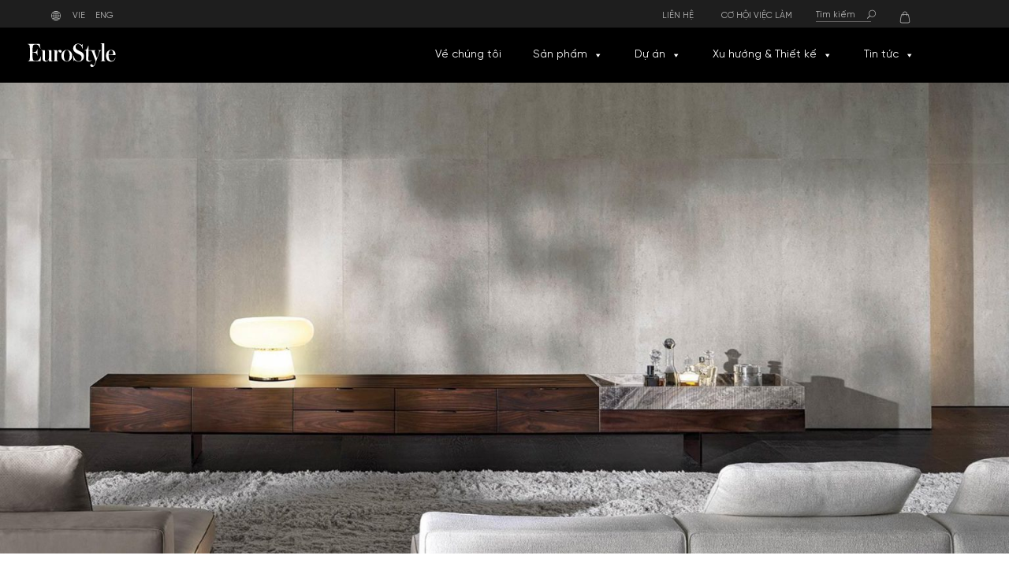

--- FILE ---
content_type: text/html; charset=UTF-8
request_url: https://eurostyle.com.vn/san-pham/superblocks/
body_size: 32720
content:

<!DOCTYPE html>
<html lang="vie">
<head>
	<meta charset="UTF-8" />
	
				<meta name="viewport" content="width=device-width,initial-scale=1,user-scalable=no">
		            <link rel="shortcut icon" type="image/x-icon" href="https://eurostyle.com.vn/wp-content/uploads/2023/04/favicon.jpg">
            <link rel="apple-touch-icon" href="https://eurostyle.com.vn/wp-content/uploads/2023/04/favicon.jpg"/>
        
	<link rel="profile" href="https://gmpg.org/xfn/11" />
	<link rel="pingback" href="https://eurostyle.com.vn/xmlrpc.php" />
    
	<meta name='robots' content='index, follow, max-image-preview:large, max-snippet:-1, max-video-preview:-1' />
<link rel="alternate" href="https://eurostyle.com.vn/san-pham/superblocks/" hreflang="vie" />
<link rel="alternate" href="https://eurostyle.com.vn/en/product/superblocks/" hreflang="eng" />

	<!-- This site is optimized with the Yoast SEO Premium plugin v21.2 (Yoast SEO v21.2) - https://yoast.com/wordpress/plugins/seo/ -->
	<title>Kệ tủ Superblocks - EuroStyle</title>
	<meta name="description" content="Superblocks là thiết kế của Marcio Kogan / studio mk27 lấy cảm hứng từ tính chuẩn xác của đường nét, hình dạng, tỷ lệ và chất liệu đặc trưng trong từng tác phẩm." />
	<link rel="canonical" href="https://eurostyle.com.vn/san-pham/superblocks/" />
	<meta property="og:locale" content="en_US" />
	<meta property="og:locale:alternate" content="" />
	<meta property="og:type" content="article" />
	<meta property="og:title" content="Kệ tủ Superblocks" />
	<meta property="og:description" content="Superblocks là thiết kế của Marcio Kogan / studio mk27 lấy cảm hứng từ tính chuẩn xác của đường nét, hình dạng, tỷ lệ và chất liệu đặc trưng trong từng tác phẩm." />
	<meta property="og:url" content="https://eurostyle.com.vn/san-pham/superblocks/" />
	<meta property="og:site_name" content="EuroStyle" />
	<meta property="article:publisher" content="https://www.facebook.com/eurostylevietnam" />
	<meta property="article:modified_time" content="2024-11-03T19:10:03+00:00" />
	<meta property="og:image" content="https://eurostyle.com.vn/wp-content/uploads/2023/10/tu-minotti-superblocks-01-1.jpg" />
	<meta property="og:image:width" content="1920" />
	<meta property="og:image:height" content="900" />
	<meta property="og:image:type" content="image/jpeg" />
	<meta name="twitter:card" content="summary_large_image" />
	<script type="application/ld+json" class="yoast-schema-graph">{"@context":"https://schema.org","@graph":[{"@type":"WebPage","@id":"https://eurostyle.com.vn/san-pham/superblocks/","url":"https://eurostyle.com.vn/san-pham/superblocks/","name":"Kệ tủ Superblocks - EuroStyle","isPartOf":{"@id":"https://eurostyle.com.vn/#website"},"primaryImageOfPage":{"@id":"https://eurostyle.com.vn/san-pham/superblocks/#primaryimage"},"image":{"@id":"https://eurostyle.com.vn/san-pham/superblocks/#primaryimage"},"thumbnailUrl":"https://eurostyle.com.vn/wp-content/uploads/2023/10/tu-minotti-superblocks-01-1.jpg","datePublished":"2023-10-24T04:03:37+00:00","dateModified":"2024-11-03T19:10:03+00:00","description":"Superblocks là thiết kế của Marcio Kogan / studio mk27 lấy cảm hứng từ tính chuẩn xác của đường nét, hình dạng, tỷ lệ và chất liệu đặc trưng trong từng tác phẩm.","breadcrumb":{"@id":"https://eurostyle.com.vn/san-pham/superblocks/#breadcrumb"},"inLanguage":"vie","potentialAction":[{"@type":"ReadAction","target":["https://eurostyle.com.vn/san-pham/superblocks/"]}]},{"@type":"ImageObject","inLanguage":"vie","@id":"https://eurostyle.com.vn/san-pham/superblocks/#primaryimage","url":"https://eurostyle.com.vn/wp-content/uploads/2023/10/tu-minotti-superblocks-01-1.jpg","contentUrl":"https://eurostyle.com.vn/wp-content/uploads/2023/10/tu-minotti-superblocks-01-1.jpg","width":1920,"height":900,"caption":"Superblocks"},{"@type":"BreadcrumbList","@id":"https://eurostyle.com.vn/san-pham/superblocks/#breadcrumb","itemListElement":[{"@type":"ListItem","position":1,"name":"Trang chủ","item":"https://eurostyle.com.vn/"},{"@type":"ListItem","position":2,"name":"Cửa hàng","item":"https://eurostyle.com.vn/cua-hang/"},{"@type":"ListItem","position":3,"name":"Kệ tủ Superblocks"}]},{"@type":"WebSite","@id":"https://eurostyle.com.vn/#website","url":"https://eurostyle.com.vn/","name":"EuroStyle","description":"EuroStyle","publisher":{"@id":"https://eurostyle.com.vn/#organization"},"potentialAction":[{"@type":"SearchAction","target":{"@type":"EntryPoint","urlTemplate":"https://eurostyle.com.vn/?s={search_term_string}"},"query-input":"required name=search_term_string"}],"inLanguage":"vie"},{"@type":"Organization","@id":"https://eurostyle.com.vn/#organization","name":"EuroStyle","url":"https://eurostyle.com.vn/","logo":{"@type":"ImageObject","inLanguage":"vie","@id":"https://eurostyle.com.vn/#/schema/logo/image/","url":"https://eurostyle.com.vn/wp-content/uploads/2023/05/logo_footer.svg","contentUrl":"https://eurostyle.com.vn/wp-content/uploads/2023/05/logo_footer.svg","width":"1200","height":"1200","caption":"EuroStyle"},"image":{"@id":"https://eurostyle.com.vn/#/schema/logo/image/"},"sameAs":["https://www.facebook.com/eurostylevietnam"]}]}</script>
	<!-- / Yoast SEO Premium plugin. -->


<script type='application/javascript'>console.log('PixelYourSite Free version 9.4.7.1');</script>
<link rel='dns-prefetch' href='//fonts.googleapis.com' />
<link rel="alternate" type="application/rss+xml" title="EuroStyle &raquo; Feed" href="https://eurostyle.com.vn/feed/" />
<link rel="alternate" type="application/rss+xml" title="EuroStyle &raquo; Comments Feed" href="https://eurostyle.com.vn/comments/feed/" />
<link rel="alternate" type="application/rss+xml" title="EuroStyle &raquo; Kệ tủ Superblocks Comments Feed" href="https://eurostyle.com.vn/san-pham/superblocks/feed/" />
<link rel="alternate" title="oEmbed (JSON)" type="application/json+oembed" href="https://eurostyle.com.vn/wp-json/oembed/1.0/embed?url=https%3A%2F%2Feurostyle.com.vn%2Fsan-pham%2Fsuperblocks%2F" />
<link rel="alternate" title="oEmbed (XML)" type="text/xml+oembed" href="https://eurostyle.com.vn/wp-json/oembed/1.0/embed?url=https%3A%2F%2Feurostyle.com.vn%2Fsan-pham%2Fsuperblocks%2F&#038;format=xml" />
<style id='wp-img-auto-sizes-contain-inline-css' type='text/css'>
img:is([sizes=auto i],[sizes^="auto," i]){contain-intrinsic-size:3000px 1500px}
/*# sourceURL=wp-img-auto-sizes-contain-inline-css */
</style>
<link rel='stylesheet' id='woof-sd-switcher23-css' href='https://eurostyle.com.vn/wp-content/plugins/woocommerce-products-filter/ext/smart_designer/css/elements/switcher.css?ver=3.3.3' type='text/css' media='all' />
<style id='wp-emoji-styles-inline-css' type='text/css'>

	img.wp-smiley, img.emoji {
		display: inline !important;
		border: none !important;
		box-shadow: none !important;
		height: 1em !important;
		width: 1em !important;
		margin: 0 0.07em !important;
		vertical-align: -0.1em !important;
		background: none !important;
		padding: 0 !important;
	}
/*# sourceURL=wp-emoji-styles-inline-css */
</style>
<style id='wp-block-library-inline-css' type='text/css'>
:root{--wp-block-synced-color:#7a00df;--wp-block-synced-color--rgb:122,0,223;--wp-bound-block-color:var(--wp-block-synced-color);--wp-editor-canvas-background:#ddd;--wp-admin-theme-color:#007cba;--wp-admin-theme-color--rgb:0,124,186;--wp-admin-theme-color-darker-10:#006ba1;--wp-admin-theme-color-darker-10--rgb:0,107,160.5;--wp-admin-theme-color-darker-20:#005a87;--wp-admin-theme-color-darker-20--rgb:0,90,135;--wp-admin-border-width-focus:2px}@media (min-resolution:192dpi){:root{--wp-admin-border-width-focus:1.5px}}.wp-element-button{cursor:pointer}:root .has-very-light-gray-background-color{background-color:#eee}:root .has-very-dark-gray-background-color{background-color:#313131}:root .has-very-light-gray-color{color:#eee}:root .has-very-dark-gray-color{color:#313131}:root .has-vivid-green-cyan-to-vivid-cyan-blue-gradient-background{background:linear-gradient(135deg,#00d084,#0693e3)}:root .has-purple-crush-gradient-background{background:linear-gradient(135deg,#34e2e4,#4721fb 50%,#ab1dfe)}:root .has-hazy-dawn-gradient-background{background:linear-gradient(135deg,#faaca8,#dad0ec)}:root .has-subdued-olive-gradient-background{background:linear-gradient(135deg,#fafae1,#67a671)}:root .has-atomic-cream-gradient-background{background:linear-gradient(135deg,#fdd79a,#004a59)}:root .has-nightshade-gradient-background{background:linear-gradient(135deg,#330968,#31cdcf)}:root .has-midnight-gradient-background{background:linear-gradient(135deg,#020381,#2874fc)}:root{--wp--preset--font-size--normal:16px;--wp--preset--font-size--huge:42px}.has-regular-font-size{font-size:1em}.has-larger-font-size{font-size:2.625em}.has-normal-font-size{font-size:var(--wp--preset--font-size--normal)}.has-huge-font-size{font-size:var(--wp--preset--font-size--huge)}.has-text-align-center{text-align:center}.has-text-align-left{text-align:left}.has-text-align-right{text-align:right}.has-fit-text{white-space:nowrap!important}#end-resizable-editor-section{display:none}.aligncenter{clear:both}.items-justified-left{justify-content:flex-start}.items-justified-center{justify-content:center}.items-justified-right{justify-content:flex-end}.items-justified-space-between{justify-content:space-between}.screen-reader-text{border:0;clip-path:inset(50%);height:1px;margin:-1px;overflow:hidden;padding:0;position:absolute;width:1px;word-wrap:normal!important}.screen-reader-text:focus{background-color:#ddd;clip-path:none;color:#444;display:block;font-size:1em;height:auto;left:5px;line-height:normal;padding:15px 23px 14px;text-decoration:none;top:5px;width:auto;z-index:100000}html :where(.has-border-color){border-style:solid}html :where([style*=border-top-color]){border-top-style:solid}html :where([style*=border-right-color]){border-right-style:solid}html :where([style*=border-bottom-color]){border-bottom-style:solid}html :where([style*=border-left-color]){border-left-style:solid}html :where([style*=border-width]){border-style:solid}html :where([style*=border-top-width]){border-top-style:solid}html :where([style*=border-right-width]){border-right-style:solid}html :where([style*=border-bottom-width]){border-bottom-style:solid}html :where([style*=border-left-width]){border-left-style:solid}html :where(img[class*=wp-image-]){height:auto;max-width:100%}:where(figure){margin:0 0 1em}html :where(.is-position-sticky){--wp-admin--admin-bar--position-offset:var(--wp-admin--admin-bar--height,0px)}@media screen and (max-width:600px){html :where(.is-position-sticky){--wp-admin--admin-bar--position-offset:0px}}

/*# sourceURL=wp-block-library-inline-css */
</style><style id='global-styles-inline-css' type='text/css'>
:root{--wp--preset--aspect-ratio--square: 1;--wp--preset--aspect-ratio--4-3: 4/3;--wp--preset--aspect-ratio--3-4: 3/4;--wp--preset--aspect-ratio--3-2: 3/2;--wp--preset--aspect-ratio--2-3: 2/3;--wp--preset--aspect-ratio--16-9: 16/9;--wp--preset--aspect-ratio--9-16: 9/16;--wp--preset--color--black: #000000;--wp--preset--color--cyan-bluish-gray: #abb8c3;--wp--preset--color--white: #ffffff;--wp--preset--color--pale-pink: #f78da7;--wp--preset--color--vivid-red: #cf2e2e;--wp--preset--color--luminous-vivid-orange: #ff6900;--wp--preset--color--luminous-vivid-amber: #fcb900;--wp--preset--color--light-green-cyan: #7bdcb5;--wp--preset--color--vivid-green-cyan: #00d084;--wp--preset--color--pale-cyan-blue: #8ed1fc;--wp--preset--color--vivid-cyan-blue: #0693e3;--wp--preset--color--vivid-purple: #9b51e0;--wp--preset--gradient--vivid-cyan-blue-to-vivid-purple: linear-gradient(135deg,rgb(6,147,227) 0%,rgb(155,81,224) 100%);--wp--preset--gradient--light-green-cyan-to-vivid-green-cyan: linear-gradient(135deg,rgb(122,220,180) 0%,rgb(0,208,130) 100%);--wp--preset--gradient--luminous-vivid-amber-to-luminous-vivid-orange: linear-gradient(135deg,rgb(252,185,0) 0%,rgb(255,105,0) 100%);--wp--preset--gradient--luminous-vivid-orange-to-vivid-red: linear-gradient(135deg,rgb(255,105,0) 0%,rgb(207,46,46) 100%);--wp--preset--gradient--very-light-gray-to-cyan-bluish-gray: linear-gradient(135deg,rgb(238,238,238) 0%,rgb(169,184,195) 100%);--wp--preset--gradient--cool-to-warm-spectrum: linear-gradient(135deg,rgb(74,234,220) 0%,rgb(151,120,209) 20%,rgb(207,42,186) 40%,rgb(238,44,130) 60%,rgb(251,105,98) 80%,rgb(254,248,76) 100%);--wp--preset--gradient--blush-light-purple: linear-gradient(135deg,rgb(255,206,236) 0%,rgb(152,150,240) 100%);--wp--preset--gradient--blush-bordeaux: linear-gradient(135deg,rgb(254,205,165) 0%,rgb(254,45,45) 50%,rgb(107,0,62) 100%);--wp--preset--gradient--luminous-dusk: linear-gradient(135deg,rgb(255,203,112) 0%,rgb(199,81,192) 50%,rgb(65,88,208) 100%);--wp--preset--gradient--pale-ocean: linear-gradient(135deg,rgb(255,245,203) 0%,rgb(182,227,212) 50%,rgb(51,167,181) 100%);--wp--preset--gradient--electric-grass: linear-gradient(135deg,rgb(202,248,128) 0%,rgb(113,206,126) 100%);--wp--preset--gradient--midnight: linear-gradient(135deg,rgb(2,3,129) 0%,rgb(40,116,252) 100%);--wp--preset--font-size--small: 13px;--wp--preset--font-size--medium: 20px;--wp--preset--font-size--large: 36px;--wp--preset--font-size--x-large: 42px;--wp--preset--spacing--20: 0.44rem;--wp--preset--spacing--30: 0.67rem;--wp--preset--spacing--40: 1rem;--wp--preset--spacing--50: 1.5rem;--wp--preset--spacing--60: 2.25rem;--wp--preset--spacing--70: 3.38rem;--wp--preset--spacing--80: 5.06rem;--wp--preset--shadow--natural: 6px 6px 9px rgba(0, 0, 0, 0.2);--wp--preset--shadow--deep: 12px 12px 50px rgba(0, 0, 0, 0.4);--wp--preset--shadow--sharp: 6px 6px 0px rgba(0, 0, 0, 0.2);--wp--preset--shadow--outlined: 6px 6px 0px -3px rgb(255, 255, 255), 6px 6px rgb(0, 0, 0);--wp--preset--shadow--crisp: 6px 6px 0px rgb(0, 0, 0);}:where(.is-layout-flex){gap: 0.5em;}:where(.is-layout-grid){gap: 0.5em;}body .is-layout-flex{display: flex;}.is-layout-flex{flex-wrap: wrap;align-items: center;}.is-layout-flex > :is(*, div){margin: 0;}body .is-layout-grid{display: grid;}.is-layout-grid > :is(*, div){margin: 0;}:where(.wp-block-columns.is-layout-flex){gap: 2em;}:where(.wp-block-columns.is-layout-grid){gap: 2em;}:where(.wp-block-post-template.is-layout-flex){gap: 1.25em;}:where(.wp-block-post-template.is-layout-grid){gap: 1.25em;}.has-black-color{color: var(--wp--preset--color--black) !important;}.has-cyan-bluish-gray-color{color: var(--wp--preset--color--cyan-bluish-gray) !important;}.has-white-color{color: var(--wp--preset--color--white) !important;}.has-pale-pink-color{color: var(--wp--preset--color--pale-pink) !important;}.has-vivid-red-color{color: var(--wp--preset--color--vivid-red) !important;}.has-luminous-vivid-orange-color{color: var(--wp--preset--color--luminous-vivid-orange) !important;}.has-luminous-vivid-amber-color{color: var(--wp--preset--color--luminous-vivid-amber) !important;}.has-light-green-cyan-color{color: var(--wp--preset--color--light-green-cyan) !important;}.has-vivid-green-cyan-color{color: var(--wp--preset--color--vivid-green-cyan) !important;}.has-pale-cyan-blue-color{color: var(--wp--preset--color--pale-cyan-blue) !important;}.has-vivid-cyan-blue-color{color: var(--wp--preset--color--vivid-cyan-blue) !important;}.has-vivid-purple-color{color: var(--wp--preset--color--vivid-purple) !important;}.has-black-background-color{background-color: var(--wp--preset--color--black) !important;}.has-cyan-bluish-gray-background-color{background-color: var(--wp--preset--color--cyan-bluish-gray) !important;}.has-white-background-color{background-color: var(--wp--preset--color--white) !important;}.has-pale-pink-background-color{background-color: var(--wp--preset--color--pale-pink) !important;}.has-vivid-red-background-color{background-color: var(--wp--preset--color--vivid-red) !important;}.has-luminous-vivid-orange-background-color{background-color: var(--wp--preset--color--luminous-vivid-orange) !important;}.has-luminous-vivid-amber-background-color{background-color: var(--wp--preset--color--luminous-vivid-amber) !important;}.has-light-green-cyan-background-color{background-color: var(--wp--preset--color--light-green-cyan) !important;}.has-vivid-green-cyan-background-color{background-color: var(--wp--preset--color--vivid-green-cyan) !important;}.has-pale-cyan-blue-background-color{background-color: var(--wp--preset--color--pale-cyan-blue) !important;}.has-vivid-cyan-blue-background-color{background-color: var(--wp--preset--color--vivid-cyan-blue) !important;}.has-vivid-purple-background-color{background-color: var(--wp--preset--color--vivid-purple) !important;}.has-black-border-color{border-color: var(--wp--preset--color--black) !important;}.has-cyan-bluish-gray-border-color{border-color: var(--wp--preset--color--cyan-bluish-gray) !important;}.has-white-border-color{border-color: var(--wp--preset--color--white) !important;}.has-pale-pink-border-color{border-color: var(--wp--preset--color--pale-pink) !important;}.has-vivid-red-border-color{border-color: var(--wp--preset--color--vivid-red) !important;}.has-luminous-vivid-orange-border-color{border-color: var(--wp--preset--color--luminous-vivid-orange) !important;}.has-luminous-vivid-amber-border-color{border-color: var(--wp--preset--color--luminous-vivid-amber) !important;}.has-light-green-cyan-border-color{border-color: var(--wp--preset--color--light-green-cyan) !important;}.has-vivid-green-cyan-border-color{border-color: var(--wp--preset--color--vivid-green-cyan) !important;}.has-pale-cyan-blue-border-color{border-color: var(--wp--preset--color--pale-cyan-blue) !important;}.has-vivid-cyan-blue-border-color{border-color: var(--wp--preset--color--vivid-cyan-blue) !important;}.has-vivid-purple-border-color{border-color: var(--wp--preset--color--vivid-purple) !important;}.has-vivid-cyan-blue-to-vivid-purple-gradient-background{background: var(--wp--preset--gradient--vivid-cyan-blue-to-vivid-purple) !important;}.has-light-green-cyan-to-vivid-green-cyan-gradient-background{background: var(--wp--preset--gradient--light-green-cyan-to-vivid-green-cyan) !important;}.has-luminous-vivid-amber-to-luminous-vivid-orange-gradient-background{background: var(--wp--preset--gradient--luminous-vivid-amber-to-luminous-vivid-orange) !important;}.has-luminous-vivid-orange-to-vivid-red-gradient-background{background: var(--wp--preset--gradient--luminous-vivid-orange-to-vivid-red) !important;}.has-very-light-gray-to-cyan-bluish-gray-gradient-background{background: var(--wp--preset--gradient--very-light-gray-to-cyan-bluish-gray) !important;}.has-cool-to-warm-spectrum-gradient-background{background: var(--wp--preset--gradient--cool-to-warm-spectrum) !important;}.has-blush-light-purple-gradient-background{background: var(--wp--preset--gradient--blush-light-purple) !important;}.has-blush-bordeaux-gradient-background{background: var(--wp--preset--gradient--blush-bordeaux) !important;}.has-luminous-dusk-gradient-background{background: var(--wp--preset--gradient--luminous-dusk) !important;}.has-pale-ocean-gradient-background{background: var(--wp--preset--gradient--pale-ocean) !important;}.has-electric-grass-gradient-background{background: var(--wp--preset--gradient--electric-grass) !important;}.has-midnight-gradient-background{background: var(--wp--preset--gradient--midnight) !important;}.has-small-font-size{font-size: var(--wp--preset--font-size--small) !important;}.has-medium-font-size{font-size: var(--wp--preset--font-size--medium) !important;}.has-large-font-size{font-size: var(--wp--preset--font-size--large) !important;}.has-x-large-font-size{font-size: var(--wp--preset--font-size--x-large) !important;}
/*# sourceURL=global-styles-inline-css */
</style>

<style id='classic-theme-styles-inline-css' type='text/css'>
/*! This file is auto-generated */
.wp-block-button__link{color:#fff;background-color:#32373c;border-radius:9999px;box-shadow:none;text-decoration:none;padding:calc(.667em + 2px) calc(1.333em + 2px);font-size:1.125em}.wp-block-file__button{background:#32373c;color:#fff;text-decoration:none}
/*# sourceURL=/wp-includes/css/classic-themes.min.css */
</style>
<link rel='stylesheet' id='contact-form-7-css' href='https://eurostyle.com.vn/wp-content/plugins/contact-form-7/includes/css/styles.css?ver=5.8' type='text/css' media='all' />
<link rel='stylesheet' id='woof-css' href='https://eurostyle.com.vn/wp-content/plugins/woocommerce-products-filter/css/front.css?ver=3.3.3' type='text/css' media='all' />
<style id='woof-inline-css' type='text/css'>

.woof_products_top_panel li span, .woof_products_top_panel2 li span{background: url(https://eurostyle.com.vn/wp-content/plugins/woocommerce-products-filter/img/delete.png);background-size: 14px 14px;background-repeat: no-repeat;background-position: right;}
.woof_edit_view{
                    display: none;
                }


/*# sourceURL=woof-inline-css */
</style>
<link rel='stylesheet' id='chosen-drop-down-css' href='https://eurostyle.com.vn/wp-content/plugins/woocommerce-products-filter/js/chosen/chosen.min.css?ver=3.3.3' type='text/css' media='all' />
<link rel='stylesheet' id='icheck-jquery-color-css' href='https://eurostyle.com.vn/wp-content/plugins/woocommerce-products-filter/js/icheck/skins/square/blue.css?ver=3.3.3' type='text/css' media='all' />
<link rel='stylesheet' id='woof_by_featured_html_items-css' href='https://eurostyle.com.vn/wp-content/plugins/woocommerce-products-filter/ext/by_featured/css/by_featured.css?ver=3.3.3' type='text/css' media='all' />
<link rel='stylesheet' id='woof_by_onsales_html_items-css' href='https://eurostyle.com.vn/wp-content/plugins/woocommerce-products-filter/ext/by_onsales/css/by_onsales.css?ver=3.3.3' type='text/css' media='all' />
<link rel='stylesheet' id='woof_by_text_html_items-css' href='https://eurostyle.com.vn/wp-content/plugins/woocommerce-products-filter/ext/by_text/assets/css/front.css?ver=3.3.3' type='text/css' media='all' />
<link rel='stylesheet' id='woof_color_html_items-css' href='https://eurostyle.com.vn/wp-content/plugins/woocommerce-products-filter/ext/color/css/html_types/color.css?ver=3.3.3' type='text/css' media='all' />
<link rel='stylesheet' id='woof_image_html_items-css' href='https://eurostyle.com.vn/wp-content/plugins/woocommerce-products-filter/ext/image/css/html_types/image.css?ver=3.3.3' type='text/css' media='all' />
<link rel='stylesheet' id='woof_label_html_items-css' href='https://eurostyle.com.vn/wp-content/plugins/woocommerce-products-filter/ext/label/css/html_types/label.css?ver=3.3.3' type='text/css' media='all' />
<link rel='stylesheet' id='woof_select_hierarchy_html_items-css' href='https://eurostyle.com.vn/wp-content/plugins/woocommerce-products-filter/ext/select_hierarchy/css/html_types/select_hierarchy.css?ver=3.3.3' type='text/css' media='all' />
<link rel='stylesheet' id='woof_slider_html_items-css' href='https://eurostyle.com.vn/wp-content/plugins/woocommerce-products-filter/ext/slider/css/html_types/slider.css?ver=3.3.3' type='text/css' media='all' />
<link rel='stylesheet' id='woof_sd_html_items_checkbox-css' href='https://eurostyle.com.vn/wp-content/plugins/woocommerce-products-filter/ext/smart_designer/css/elements/checkbox.css?ver=3.3.3' type='text/css' media='all' />
<link rel='stylesheet' id='woof_sd_html_items_radio-css' href='https://eurostyle.com.vn/wp-content/plugins/woocommerce-products-filter/ext/smart_designer/css/elements/radio.css?ver=3.3.3' type='text/css' media='all' />
<link rel='stylesheet' id='woof_sd_html_items_switcher-css' href='https://eurostyle.com.vn/wp-content/plugins/woocommerce-products-filter/ext/smart_designer/css/elements/switcher.css?ver=3.3.3' type='text/css' media='all' />
<link rel='stylesheet' id='woof_sd_html_items_color-css' href='https://eurostyle.com.vn/wp-content/plugins/woocommerce-products-filter/ext/smart_designer/css/elements/color.css?ver=3.3.3' type='text/css' media='all' />
<link rel='stylesheet' id='woof_sd_html_items_tooltip-css' href='https://eurostyle.com.vn/wp-content/plugins/woocommerce-products-filter/ext/smart_designer/css/tooltip.css?ver=3.3.3' type='text/css' media='all' />
<link rel='stylesheet' id='woof_sd_html_items_front-css' href='https://eurostyle.com.vn/wp-content/plugins/woocommerce-products-filter/ext/smart_designer/css/front.css?ver=3.3.3' type='text/css' media='all' />
<style id='woocommerce-inline-inline-css' type='text/css'>
.woocommerce form .form-row .required { visibility: visible; }
/*# sourceURL=woocommerce-inline-inline-css */
</style>
<link rel='stylesheet' id='wpcf7-redirect-script-frontend-css' href='https://eurostyle.com.vn/wp-content/plugins/wpcf7-redirect/build/css/wpcf7-redirect-frontend.min.css?ver=1.1' type='text/css' media='all' />
<link rel='stylesheet' id='megamenu-css' href='https://eurostyle.com.vn/wp-content/uploads/maxmegamenu/style_vie.css?ver=bfb15e' type='text/css' media='all' />
<link rel='stylesheet' id='dashicons-css' href='https://eurostyle.com.vn/wp-includes/css/dashicons.min.css?ver=6e0728ebb67d668afa587a54f804e703' type='text/css' media='all' />
<style id='dashicons-inline-css' type='text/css'>
[data-font="Dashicons"]:before {font-family: 'Dashicons' !important;content: attr(data-icon) !important;speak: none !important;font-weight: normal !important;font-variant: normal !important;text-transform: none !important;line-height: 1 !important;font-style: normal !important;-webkit-font-smoothing: antialiased !important;-moz-osx-font-smoothing: grayscale !important;}
/*# sourceURL=dashicons-inline-css */
</style>
<link rel='stylesheet' id='search-filter-plugin-styles-css' href='https://eurostyle.com.vn/wp-content/plugins/search-filter-pro/public/assets/css/search-filter.min.css?ver=2.5.14' type='text/css' media='all' />
<link rel='stylesheet' id='mediaelement-css' href='https://eurostyle.com.vn/wp-includes/js/mediaelement/mediaelementplayer-legacy.min.css?ver=4.2.17' type='text/css' media='all' />
<link rel='stylesheet' id='wp-mediaelement-css' href='https://eurostyle.com.vn/wp-includes/js/mediaelement/wp-mediaelement.min.css?ver=6e0728ebb67d668afa587a54f804e703' type='text/css' media='all' />
<link rel='stylesheet' id='bridge-default-style-css' href='https://eurostyle.com.vn/wp-content/themes/bridge/style.css?ver=6e0728ebb67d668afa587a54f804e703' type='text/css' media='all' />
<link rel='stylesheet' id='bridge-qode-font_awesome-css' href='https://eurostyle.com.vn/wp-content/themes/bridge/css/font-awesome/css/font-awesome.min.css?ver=6e0728ebb67d668afa587a54f804e703' type='text/css' media='all' />
<link rel='stylesheet' id='bridge-qode-font_elegant-css' href='https://eurostyle.com.vn/wp-content/themes/bridge/css/elegant-icons/style.min.css?ver=6e0728ebb67d668afa587a54f804e703' type='text/css' media='all' />
<link rel='stylesheet' id='bridge-qode-linea_icons-css' href='https://eurostyle.com.vn/wp-content/themes/bridge/css/linea-icons/style.css?ver=6e0728ebb67d668afa587a54f804e703' type='text/css' media='all' />
<link rel='stylesheet' id='bridge-qode-dripicons-css' href='https://eurostyle.com.vn/wp-content/themes/bridge/css/dripicons/dripicons.css?ver=6e0728ebb67d668afa587a54f804e703' type='text/css' media='all' />
<link rel='stylesheet' id='bridge-qode-kiko-css' href='https://eurostyle.com.vn/wp-content/themes/bridge/css/kiko/kiko-all.css?ver=6e0728ebb67d668afa587a54f804e703' type='text/css' media='all' />
<link rel='stylesheet' id='bridge-qode-font_awesome_5-css' href='https://eurostyle.com.vn/wp-content/themes/bridge/css/font-awesome-5/css/font-awesome-5.min.css?ver=6e0728ebb67d668afa587a54f804e703' type='text/css' media='all' />
<link rel='stylesheet' id='bridge-stylesheet-css' href='https://eurostyle.com.vn/wp-content/themes/bridge/css/stylesheet.min.css?ver=6e0728ebb67d668afa587a54f804e703' type='text/css' media='all' />
<style id='bridge-stylesheet-inline-css' type='text/css'>
   .postid-59966.disabled_footer_top .footer_top_holder, .postid-59966.disabled_footer_bottom .footer_bottom_holder { display: none;}


/*# sourceURL=bridge-stylesheet-inline-css */
</style>
<link rel='stylesheet' id='bridge-woocommerce-css' href='https://eurostyle.com.vn/wp-content/themes/bridge/css/woocommerce.min.css?ver=6e0728ebb67d668afa587a54f804e703' type='text/css' media='all' />
<link rel='stylesheet' id='bridge-woocommerce-responsive-css' href='https://eurostyle.com.vn/wp-content/themes/bridge/css/woocommerce_responsive.min.css?ver=6e0728ebb67d668afa587a54f804e703' type='text/css' media='all' />
<link rel='stylesheet' id='bridge-print-css' href='https://eurostyle.com.vn/wp-content/themes/bridge/css/print.css?ver=6e0728ebb67d668afa587a54f804e703' type='text/css' media='all' />
<link rel='stylesheet' id='bridge-style-dynamic-css' href='https://eurostyle.com.vn/wp-content/themes/bridge/css/style_dynamic.css?ver=1695347773' type='text/css' media='all' />
<link rel='stylesheet' id='bridge-responsive-css' href='https://eurostyle.com.vn/wp-content/themes/bridge/css/responsive.min.css?ver=6e0728ebb67d668afa587a54f804e703' type='text/css' media='all' />
<link rel='stylesheet' id='bridge-style-dynamic-responsive-css' href='https://eurostyle.com.vn/wp-content/themes/bridge/css/style_dynamic_responsive.css?ver=1695347773' type='text/css' media='all' />
<style id='bridge-style-dynamic-responsive-inline-css' type='text/css'>
.single  .header_top_bottom_holder .header_bottom {
    background-color: rgba(0, 0, 0, 1) !important;
}
.single .blog_holder article .post_content_holder {
    padding-top: 200px;
}
/*# sourceURL=bridge-style-dynamic-responsive-inline-css */
</style>
<link rel='stylesheet' id='js_composer_front-css' href='https://eurostyle.com.vn/wp-content/plugins/js_composer/assets/css/js_composer.min.css?ver=6.10.0' type='text/css' media='all' />
<link rel='stylesheet' id='bridge-style-handle-google-fonts-css' href='https://fonts.googleapis.com/css?family=Raleway%3A100%2C200%2C300%2C400%2C500%2C600%2C700%2C800%2C900%2C100italic%2C300italic%2C400italic%2C700italic&#038;subset=latin%2Clatin-ext&#038;ver=1.0.0' type='text/css' media='all' />
<link rel='stylesheet' id='bridge-core-dashboard-style-css' href='https://eurostyle.com.vn/wp-content/plugins/bridge-core/modules/core-dashboard/assets/css/core-dashboard.min.css?ver=6e0728ebb67d668afa587a54f804e703' type='text/css' media='all' />
<link rel='stylesheet' id='bridge-childstyle-css' href='https://eurostyle.com.vn/wp-content/themes/bridge-child/style.css?ver=6e0728ebb67d668afa587a54f804e703' type='text/css' media='all' />
<link rel='stylesheet' id='yith_ywraq_frontend-css' href='https://eurostyle.com.vn/wp-content/plugins/yith-woocommerce-request-a-quote-premium/assets/css/ywraq-frontend.css?ver=2.4.2' type='text/css' media='all' />
<style id='yith_ywraq_frontend-inline-css' type='text/css'>
.woocommerce .add-request-quote-button.button, .woocommerce .add-request-quote-button-addons.button{
    background-color: #0066b4!important;
    color: #fff!important;
}
.woocommerce .add-request-quote-button.button:hover,  .woocommerce .add-request-quote-button-addons.button:hover{
    background-color: #044a80!important;
    color: #fff!important;
}
.woocommerce a.add-request-quote-button{
    color: #fff!important;
}

.woocommerce a.add-request-quote-button:hover{
    color: #fff!important;
}

.cart button.single_add_to_cart_button, .cart a.single_add_to_cart_button{
	                 display:none!important;
	                }
/*# sourceURL=yith_ywraq_frontend-inline-css */
</style>
<script type="text/javascript" id="woof-husky-js-extra">
/* <![CDATA[ */
var woof_husky_txt = {"ajax_url":"https://eurostyle.com.vn/wp-admin/admin-ajax.php","plugin_uri":"https://eurostyle.com.vn/wp-content/plugins/woocommerce-products-filter/ext/by_text/","loader":"https://eurostyle.com.vn/wp-content/plugins/woocommerce-products-filter/ext/by_text/assets/img/ajax-loader.gif","not_found":"Nothing found!","prev":"Prev","next":"Next","site_link":"https://eurostyle.com.vn","default_data":{"placeholder":"","behavior":"title_or_content_or_excerpt","search_by_full_word":"0","autocomplete":"1","how_to_open_links":"0","taxonomy_compatibility":"0","sku_compatibility":"1","custom_fields":"","search_desc_variant":"0","view_text_length":"10","min_symbols":"3","max_posts":"10","image":"","notes_for_customer":"","template":"","max_open_height":"300","page":0}};
//# sourceURL=woof-husky-js-extra
/* ]]> */
</script>
<script type="text/javascript" src="https://eurostyle.com.vn/wp-content/plugins/woocommerce-products-filter/ext/by_text/assets/js/husky.js?ver=3.3.3" id="woof-husky-js"></script>
<script type="text/javascript" src="https://eurostyle.com.vn/wp-includes/js/jquery/jquery.min.js?ver=3.7.1" id="jquery-core-js"></script>
<script type="text/javascript" src="https://eurostyle.com.vn/wp-includes/js/jquery/jquery-migrate.min.js?ver=3.4.1" id="jquery-migrate-js"></script>
<script type="text/javascript" src="https://eurostyle.com.vn/wp-content/plugins/woocommerce/assets/js/jquery-blockui/jquery.blockUI.min.js?ver=2.7.0-wc.7.5.1" id="jquery-blockui-js"></script>
<script type="text/javascript" id="wc-add-to-cart-js-extra">
/* <![CDATA[ */
var wc_add_to_cart_params = {"ajax_url":"/wp-admin/admin-ajax.php","wc_ajax_url":"/?wc-ajax=%%endpoint%%","i18n_view_cart":"View cart","cart_url":"https://eurostyle.com.vn/gio-hang/","is_cart":"","cart_redirect_after_add":"no"};
//# sourceURL=wc-add-to-cart-js-extra
/* ]]> */
</script>
<script type="text/javascript" src="https://eurostyle.com.vn/wp-content/plugins/woocommerce/assets/js/frontend/add-to-cart.min.js?ver=7.5.1" id="wc-add-to-cart-js"></script>
<script type="text/javascript" src="https://eurostyle.com.vn/wp-content/plugins/js_composer/assets/js/vendors/woocommerce-add-to-cart.js?ver=6.10.0" id="vc_woocommerce-add-to-cart-js-js"></script>
<script type="text/javascript" id="search-filter-plugin-build-js-extra">
/* <![CDATA[ */
var SF_LDATA = {"ajax_url":"https://eurostyle.com.vn/wp-admin/admin-ajax.php","home_url":"https://eurostyle.com.vn/","extensions":[]};
//# sourceURL=search-filter-plugin-build-js-extra
/* ]]> */
</script>
<script type="text/javascript" src="https://eurostyle.com.vn/wp-content/plugins/search-filter-pro/public/assets/js/search-filter-build.min.js?ver=2.5.14" id="search-filter-plugin-build-js"></script>
<script type="text/javascript" src="https://eurostyle.com.vn/wp-content/plugins/search-filter-pro/public/assets/js/chosen.jquery.min.js?ver=2.5.14" id="search-filter-plugin-chosen-js"></script>
<script type="text/javascript" src="https://eurostyle.com.vn/wp-content/plugins/pixelyoursite/dist/scripts/jquery.bind-first-0.2.3.min.js?ver=6e0728ebb67d668afa587a54f804e703" id="jquery-bind-first-js"></script>
<script type="text/javascript" src="https://eurostyle.com.vn/wp-content/plugins/pixelyoursite/dist/scripts/js.cookie-2.1.3.min.js?ver=2.1.3" id="js-cookie-pys-js"></script>
<script type="text/javascript" id="pys-js-extra">
/* <![CDATA[ */
var pysOptions = {"staticEvents":{"facebook":{"woo_view_content":[{"delay":0,"type":"static","name":"ViewContent","pixelIds":["131923648521827"],"eventID":"c0b64533-6f9c-4a2c-8e34-ee47a6f831c2","params":{"content_ids":["59966"],"content_type":"product","tags":"Superblocks","content_name":"K\u1ec7 t\u1ee7 Superblocks","category_name":"Ch\u1eadu | V\u00f2i b\u1ebfp, Ph\u00f2ng kh\u00e1ch, N\u1ed9i th\u1ea5t","value":0,"currency":"VND","contents":[{"id":"59966","quantity":1}],"product_price":0,"page_title":"K\u1ec7 t\u1ee7 Superblocks","post_type":"product","post_id":59966,"plugin":"PixelYourSite","user_role":"guest","event_url":"eurostyle.com.vn/san-pham/superblocks/"},"e_id":"woo_view_content","ids":[],"hasTimeWindow":false,"timeWindow":0,"woo_order":"","edd_order":""}],"init_event":[{"delay":0,"type":"static","name":"PageView","pixelIds":["131923648521827"],"eventID":"a89e8ad8-7ac2-488f-8b8f-b4371fe82c74","params":{"page_title":"K\u1ec7 t\u1ee7 Superblocks","post_type":"product","post_id":59966,"plugin":"PixelYourSite","user_role":"guest","event_url":"eurostyle.com.vn/san-pham/superblocks/"},"e_id":"init_event","ids":[],"hasTimeWindow":false,"timeWindow":0,"woo_order":"","edd_order":""}]}},"dynamicEvents":[],"triggerEvents":[],"triggerEventTypes":[],"facebook":{"pixelIds":["131923648521827"],"advancedMatching":[],"advancedMatchingEnabled":true,"removeMetadata":false,"contentParams":{"post_type":"product","post_id":59966,"content_name":"K\u1ec7 t\u1ee7 Superblocks","categories":"Ch\u1eadu | V\u00f2i b\u1ebfp, Ph\u00f2ng kh\u00e1ch, N\u1ed9i th\u1ea5t","tags":"Superblocks"},"commentEventEnabled":true,"wooVariableAsSimple":false,"downloadEnabled":true,"formEventEnabled":true,"serverApiEnabled":true,"wooCRSendFromServer":false,"send_external_id":null},"debug":"","siteUrl":"https://eurostyle.com.vn","ajaxUrl":"https://eurostyle.com.vn/wp-admin/admin-ajax.php","ajax_event":"54410a7325","enable_remove_download_url_param":"1","cookie_duration":"7","last_visit_duration":"60","enable_success_send_form":"","ajaxForServerEvent":"1","send_external_id":"1","external_id_expire":"180","gdpr":{"ajax_enabled":false,"all_disabled_by_api":false,"facebook_disabled_by_api":false,"analytics_disabled_by_api":false,"google_ads_disabled_by_api":false,"pinterest_disabled_by_api":false,"bing_disabled_by_api":false,"externalID_disabled_by_api":false,"facebook_prior_consent_enabled":true,"analytics_prior_consent_enabled":true,"google_ads_prior_consent_enabled":null,"pinterest_prior_consent_enabled":true,"bing_prior_consent_enabled":true,"cookiebot_integration_enabled":false,"cookiebot_facebook_consent_category":"marketing","cookiebot_analytics_consent_category":"statistics","cookiebot_tiktok_consent_category":"marketing","cookiebot_google_ads_consent_category":null,"cookiebot_pinterest_consent_category":"marketing","cookiebot_bing_consent_category":"marketing","consent_magic_integration_enabled":false,"real_cookie_banner_integration_enabled":false,"cookie_notice_integration_enabled":false,"cookie_law_info_integration_enabled":false},"cookie":{"disabled_all_cookie":false,"disabled_advanced_form_data_cookie":false,"disabled_landing_page_cookie":false,"disabled_first_visit_cookie":false,"disabled_trafficsource_cookie":false,"disabled_utmTerms_cookie":false,"disabled_utmId_cookie":false},"woo":{"enabled":true,"enabled_save_data_to_orders":true,"addToCartOnButtonEnabled":true,"addToCartOnButtonValueEnabled":true,"addToCartOnButtonValueOption":"price","singleProductId":59966,"removeFromCartSelector":"form.woocommerce-cart-form .remove","addToCartCatchMethod":"add_cart_hook","is_order_received_page":false,"containOrderId":false},"edd":{"enabled":false}};
//# sourceURL=pys-js-extra
/* ]]> */
</script>
<script type="text/javascript" src="https://eurostyle.com.vn/wp-content/plugins/pixelyoursite/dist/scripts/public.js?ver=9.4.7.1" id="pys-js"></script>
<script type="text/javascript" src="https://eurostyle.com.vn/wp-content/themes/bridge-child/js/custom.page.js?ver=1" id="customjs-js"></script>
<link rel="https://api.w.org/" href="https://eurostyle.com.vn/wp-json/" /><link rel="alternate" title="JSON" type="application/json" href="https://eurostyle.com.vn/wp-json/wp/v2/product/59966" /><link rel="EditURI" type="application/rsd+xml" title="RSD" href="https://eurostyle.com.vn/xmlrpc.php?rsd" />
<!-- Google Tag Manager -->
<script>(function(w,d,s,l,i){w[l]=w[l]||[];w[l].push({'gtm.start':
new Date().getTime(),event:'gtm.js'});var f=d.getElementsByTagName(s)[0],
j=d.createElement(s),dl=l!='dataLayer'?'&l='+l:'';j.async=true;j.src=
'https://www.googletagmanager.com/gtm.js?id='+i+dl;f.parentNode.insertBefore(j,f);
})(window,document,'script','dataLayer','GTM-WWLWSGN');</script>
<!-- End Google Tag Manager -->



<!-- Google Tag Manager -->
<script>(function(w,d,s,l,i){w[l]=w[l]||[];w[l].push({'gtm.start':
new Date().getTime(),event:'gtm.js'});var f=d.getElementsByTagName(s)[0],
j=d.createElement(s),dl=l!='dataLayer'?'&l='+l:'';j.async=true;j.src=
'https://www.googletagmanager.com/gtm.js?id='+i+dl;f.parentNode.insertBefore(j,f);
})(window,document,'script','dataLayer','GTM-MND9ZQW');</script>
<!-- End Google Tag Manager -->


<!-- Google tag (gtag.js) -->
<script async src="https://www.googletagmanager.com/gtag/js?id=G-SQLJSJ999P"></script>
<script>
  window.dataLayer = window.dataLayer || [];
  function gtag(){dataLayer.push(arguments);}
  gtag('js', new Date());

  gtag('config', 'G-SQLJSJ999P');
</script>	<noscript><style>.woocommerce-product-gallery{ opacity: 1 !important; }</style></noscript>
	<meta name="generator" content="Powered by WPBakery Page Builder - drag and drop page builder for WordPress."/>
<meta name="generator" content="Powered by Slider Revolution 6.6.12 - responsive, Mobile-Friendly Slider Plugin for WordPress with comfortable drag and drop interface." />
<script>function setREVStartSize(e){
			//window.requestAnimationFrame(function() {
				window.RSIW = window.RSIW===undefined ? window.innerWidth : window.RSIW;
				window.RSIH = window.RSIH===undefined ? window.innerHeight : window.RSIH;
				try {
					var pw = document.getElementById(e.c).parentNode.offsetWidth,
						newh;
					pw = pw===0 || isNaN(pw) || (e.l=="fullwidth" || e.layout=="fullwidth") ? window.RSIW : pw;
					e.tabw = e.tabw===undefined ? 0 : parseInt(e.tabw);
					e.thumbw = e.thumbw===undefined ? 0 : parseInt(e.thumbw);
					e.tabh = e.tabh===undefined ? 0 : parseInt(e.tabh);
					e.thumbh = e.thumbh===undefined ? 0 : parseInt(e.thumbh);
					e.tabhide = e.tabhide===undefined ? 0 : parseInt(e.tabhide);
					e.thumbhide = e.thumbhide===undefined ? 0 : parseInt(e.thumbhide);
					e.mh = e.mh===undefined || e.mh=="" || e.mh==="auto" ? 0 : parseInt(e.mh,0);
					if(e.layout==="fullscreen" || e.l==="fullscreen")
						newh = Math.max(e.mh,window.RSIH);
					else{
						e.gw = Array.isArray(e.gw) ? e.gw : [e.gw];
						for (var i in e.rl) if (e.gw[i]===undefined || e.gw[i]===0) e.gw[i] = e.gw[i-1];
						e.gh = e.el===undefined || e.el==="" || (Array.isArray(e.el) && e.el.length==0)? e.gh : e.el;
						e.gh = Array.isArray(e.gh) ? e.gh : [e.gh];
						for (var i in e.rl) if (e.gh[i]===undefined || e.gh[i]===0) e.gh[i] = e.gh[i-1];
											
						var nl = new Array(e.rl.length),
							ix = 0,
							sl;
						e.tabw = e.tabhide>=pw ? 0 : e.tabw;
						e.thumbw = e.thumbhide>=pw ? 0 : e.thumbw;
						e.tabh = e.tabhide>=pw ? 0 : e.tabh;
						e.thumbh = e.thumbhide>=pw ? 0 : e.thumbh;
						for (var i in e.rl) nl[i] = e.rl[i]<window.RSIW ? 0 : e.rl[i];
						sl = nl[0];
						for (var i in nl) if (sl>nl[i] && nl[i]>0) { sl = nl[i]; ix=i;}
						var m = pw>(e.gw[ix]+e.tabw+e.thumbw) ? 1 : (pw-(e.tabw+e.thumbw)) / (e.gw[ix]);
						newh =  (e.gh[ix] * m) + (e.tabh + e.thumbh);
					}
					var el = document.getElementById(e.c);
					if (el!==null && el) el.style.height = newh+"px";
					el = document.getElementById(e.c+"_wrapper");
					if (el!==null && el) {
						el.style.height = newh+"px";
						el.style.display = "block";
					}
				} catch(e){
					console.log("Failure at Presize of Slider:" + e)
				}
			//});
		  };</script>
<noscript><style> .wpb_animate_when_almost_visible { opacity: 1; }</style></noscript><style type="text/css">/** Mega Menu CSS: fs **/</style>
    <link rel="stylesheet" href="https://eurostyle.com.vn/wp-content/themes/bridge-child/css/animate.css" type="text/css" media="all">
    <link rel="stylesheet" href="https://eurostyle.com.vn/wp-content/themes/bridge-child/js/slick.css" type="text/css" media="all">
    <link rel="stylesheet" href="https://eurostyle.com.vn/wp-content/themes/bridge-child/js/fullpage.css" type="text/css" media="all">
    <link rel="stylesheet" href="https://eurostyle.com.vn/wp-content/themes/bridge-child/js/slick-theme.css" type="text/css" media="all">
    <link rel="stylesheet" href="https://eurostyle.com.vn/wp-content/themes/bridge-child/js/swiper-bundle.min.css" />
	<link rel="stylesheet" href="https://cdn.jsdelivr.net/npm/@fancyapps/fancybox@3.5.7/dist/jquery.fancybox.min.css">
<link rel='stylesheet' id='ion.range-slider-css' href='https://eurostyle.com.vn/wp-content/plugins/woocommerce-products-filter/js/ion.range-slider/css/ion.rangeSlider.css?ver=3.3.3' type='text/css' media='all' />
<link rel='stylesheet' id='vc_animate-css-css' href='https://eurostyle.com.vn/wp-content/plugins/js_composer/assets/lib/bower/animate-css/animate.min.css?ver=6.10.0' type='text/css' media='all' />
<link rel='stylesheet' id='rs-plugin-settings-css' href='https://eurostyle.com.vn/wp-content/plugins/revslider/public/assets/css/rs6.css?ver=6.6.12' type='text/css' media='all' />
<style id='rs-plugin-settings-inline-css' type='text/css'>
#rs-demo-id {}
/*# sourceURL=rs-plugin-settings-inline-css */
</style>
<link rel='stylesheet' id='woof_tooltip-css-css' href='https://eurostyle.com.vn/wp-content/plugins/woocommerce-products-filter/js/tooltip/css/tooltipster.bundle.min.css?ver=3.3.3' type='text/css' media='all' />
<link rel='stylesheet' id='woof_tooltip-css-noir-css' href='https://eurostyle.com.vn/wp-content/plugins/woocommerce-products-filter/js/tooltip/css/plugins/tooltipster/sideTip/themes/tooltipster-sideTip-noir.min.css?ver=3.3.3' type='text/css' media='all' />
</head>

<body data-rsssl=1 class="wp-singular product-template-default single single-product postid-59966 wp-theme-bridge wp-child-theme-bridge-child theme-bridge bridge-core-3.0.8 woocommerce woocommerce-page woocommerce-no-js mega-menu-top-navigation  qode-title-hidden qode_grid_1300 columns-4 qode-product-single-wide-gallery qode-child-theme-ver-1.0.0 qode-theme-ver-29.5 qode-theme-bridge disabled_footer_bottom wpb-js-composer js-comp-ver-6.10.0 vc_responsive" itemscope itemtype="http://schema.org/WebPage">


<!-- Google Tag Manager (noscript) -->
<noscript><iframe src="https://www.googletagmanager.com/ns.html?id=GTM-WWLWSGN"
height="0" width="0" style="display:none;visibility:hidden"></iframe></noscript>
<!-- End Google Tag Manager (noscript) -->




<!-- Google Tag Manager -->
<script>(function(w,d,s,l,i){w[l]=w[l]||[];w[l].push({'gtm.start':
new Date().getTime(),event:'gtm.js'});var f=d.getElementsByTagName(s)[0],
j=d.createElement(s),dl=l!='dataLayer'?'&l='+l:'';j.async=true;j.src=
'https://www.googletagmanager.com/gtm.js?id='+i+dl;f.parentNode.insertBefore(j,f);
})(window,document,'script','dataLayer','GTM-MND9ZQW');</script>
<!-- End Google Tag Manager -->

<div class="wrapper">
	<div class="wrapper_inner">
    
    
		<!-- Google Analytics start -->
				<!-- Google Analytics end -->

		
	<header class=" has_top scroll_top centered_logo_animate light fixed transparent scrolled_not_transparent header_style_on_scroll page_header">
	<div class="header_inner clearfix">
				<div class="header_top_bottom_holder">
			
	<div class="header_top clearfix" style='background-color:rgba(29, 29, 29, 0);' >
							<div class="left">
						<div class="inner">
							<div class="header-widget widget_block header-left-widget"><div class="language_icon">
<img decoding="async" src="/wp-content/uploads/2023/06/globe.png" width="12"> 
</div></div><div class="header-widget widget_block header-left-widget"><ul class="wp-block-polylang-language-switcher">	<li class="lang-item lang-item-254 lang-item-vie current-lang lang-item-first"><a  lang="vie" hreflang="vie" href="https://eurostyle.com.vn/san-pham/superblocks/">VIE</a></li>
	<li class="lang-item lang-item-257 lang-item-en"><a  lang="eng" hreflang="eng" href="https://eurostyle.com.vn/en/product/superblocks/">ENG</a></li>
</ul></div>						</div>
					</div>
					<div class="right">
						<div class="inner">
							<div class="header-widget widget_nav_menu header-right-widget"><div class="menu-menu-top-bar-right-container"><ul id="menu-menu-top-bar-right" class="menu"><li id="menu-item-946" class="menu-item menu-item-type-post_type menu-item-object-page menu-item-946"><a href="https://eurostyle.com.vn/lien-he/">Liên hệ</a></li>
<li id="menu-item-63762" class="menu-item menu-item-type-post_type menu-item-object-page menu-item-63762"><a href="https://eurostyle.com.vn/co-hoi-viec-lam/">Cơ hội việc làm</a></li>
</ul></div></div><div class="header-widget widget_block header-right-widget"><p><form data-sf-form-id='1876' data-is-rtl='0' data-maintain-state='' data-results-url='https://eurostyle.com.vn/?sfid=1876' data-ajax-form-url='https://eurostyle.com.vn/?sfid=1876&amp;sf_action=get_data&amp;sf_data=form' data-display-result-method='archive' data-use-history-api='1' data-template-loaded='0' data-lang-code='vie' data-ajax='0' data-init-paged='1' data-auto-update='' action='https://eurostyle.com.vn/?sfid=1876' method='post' class='searchandfilter' id='search-filter-form-1876' autocomplete='off' data-instance-count='1'><ul><li class="sf-field-search" data-sf-field-name="search" data-sf-field-type="search" data-sf-field-input-type="">		<label>
				   <input placeholder="Tìm kiếm" name="_sf_search[]" class="sf-input-text" type="text" value="" title=""></label>		</li><li class="sf-field-submit" data-sf-field-name="submit" data-sf-field-type="submit" data-sf-field-input-type=""><input type="submit" name="_sf_submit" value=""></li></ul></form></p>
</div><div class="header-widget widget_block header-right-widget"><div class="icon_search_custom">
<span aria-hidden="true" class="icon_search"></span>
</div></div><div class="header-widget woocommerce widget_ywraq_mini_list_quote header-right-widget"><div class="yith-ywraq-list-widget-wrapper" data-instance="title=&item_name=&item_plural_name=&button_label=View+list&show_title_inside=0&show_thumbnail=1&show_price=0&show_quantity=0&show_variations=1&widget_type=mini">
<div class="raq-info empty-raq">
	<a class="raq_label" href="https://eurostyle.com.vn/bao-gia-san-pham/">
					<span class="raq-tip-counter">
					<span class="raq-items-number">0</span> 				</span>
			<span class="handler-label"></span>
			</a>
</div>
<div class="yith-ywraq-list-wrapper">
	<div class="yith-ywraq-list-content">
				<ul class="yith-ywraq-list">
							<li class="no-product">No products in the list</li>
					</ul>
			</div>
</div>

</div></div>						</div>
					</div>
						</div>

			<div class="header_bottom clearfix" style=' background-color:rgba(0, 0, 0, 0);' >
											<div class="header_inner_left">
																	<div class="mobile_menu_button">
		<div class="mobile_icon">
			<span class="icon1">
			
			</span>
		</div>
	</div>
								<div class="logo_wrapper" >
	<div class="q_logo">
		<a itemprop="url" href="https://eurostyle.com.vn/" >
             <img itemprop="image" class="normal" src="https://eurostyle.com.vn/wp-content/uploads/2023/04/logo_eurostyle_white.svg" alt="Logo"> 			 <img itemprop="image" class="light" src="https://eurostyle.com.vn/wp-content/uploads/2023/04/logo_eurostyle_white.svg" alt="Logo"/> 			 <img itemprop="image" class="dark" src="https://eurostyle.com.vn/wp-content/uploads/2023/04/logo_eurostyle_white.svg" alt="Logo"/> 			 <img itemprop="image" class="sticky" src="https://eurostyle.com.vn/wp-content/uploads/2023/04/logo_eurostyle_white.svg" alt="Logo"/> 			 <img itemprop="image" class="mobile" src="https://eurostyle.com.vn/wp-content/uploads/2023/04/logo_eurostyle_white.svg" alt="Logo"/> 					</a>
	</div>
	</div>															</div>
															<div class="header_inner_right">
									<div class="side_menu_button_wrapper right">
																														<div class="side_menu_button">
																																	
										</div>
									</div>
								</div>
							
							
							<nav class="main_menu drop_down right">
								<div id="mega-menu-wrap-top-navigation" class="mega-menu-wrap"><div class="mega-menu-toggle"><div class="mega-toggle-blocks-left"></div><div class="mega-toggle-blocks-center"></div><div class="mega-toggle-blocks-right"><div class='mega-toggle-block mega-menu-toggle-animated-block mega-toggle-block-0' id='mega-toggle-block-0'><button aria-label="Toggle Menu" class="mega-toggle-animated mega-toggle-animated-slider" type="button" aria-expanded="false">
                  <span class="mega-toggle-animated-box">
                    <span class="mega-toggle-animated-inner"></span>
                  </span>
                </button></div></div></div><ul id="mega-menu-top-navigation" class="mega-menu max-mega-menu mega-menu-horizontal mega-no-js" data-event="hover" data-effect="fade_up" data-effect-speed="200" data-effect-mobile="disabled" data-effect-speed-mobile="0" data-mobile-force-width="false" data-second-click="go" data-document-click="collapse" data-vertical-behaviour="standard" data-breakpoint="768" data-unbind="true" data-mobile-state="collapse_all" data-hover-intent-timeout="300" data-hover-intent-interval="100"><li class='mega-menu-item mega-menu-item-type-post_type mega-menu-item-object-page mega-align-bottom-left mega-menu-flyout mega-menu-item-262' id='mega-menu-item-262'><a class="mega-menu-link" href="https://eurostyle.com.vn/ve-chung-toi/" tabindex="0">Về chúng tôi</a></li><li class='mega-menu-item mega-menu-item-type-post_type mega-menu-item-object-page mega-menu-item-has-children mega-menu-megamenu mega-align-bottom-left mega-menu-grid mega-menu-item-179' id='mega-menu-item-179'><a class="mega-menu-link" href="https://eurostyle.com.vn/san-pham/" aria-haspopup="true" aria-expanded="false" tabindex="0">Sản phẩm<span class="mega-indicator" tabindex="0" role="button" aria-label="Sản phẩm submenu"></span></a>
<ul class="mega-sub-menu">
<li class='mega-menu-row' id='mega-menu-179-0'>
	<ul class="mega-sub-menu">
<li class='mega-menu-column mega-menu-columns-3-of-12' id='mega-menu-179-0-0'>
		<ul class="mega-sub-menu">
<li class='mega-menu-item mega-menu-item-type-widget widget_text mega-menu-item-text-2' id='mega-menu-item-text-2'><h4 class="mega-block-title">THƯƠNG HIỆU ĐỘC QUYỀN</h4>			<div class="textwidget"></div>
		</li><li class='mega-menu-item mega-menu-item-type-widget widget_nav_menu mega-menu-item-nav_menu-12' id='mega-menu-item-nav_menu-12'><div class="menu-menu-brand-vn-container"><ul id="menu-menu-brand-vn" class="menu"><li id="menu-item-1126" class="menu-item menu-item-type-taxonomy menu-item-object-brands current-product-ancestor current-menu-parent current-product-parent menu-item-1126"><a href="https://eurostyle.com.vn/thuong-hieu/minotti/">Minotti</a></li>
<li id="menu-item-1125" class="menu-item menu-item-type-taxonomy menu-item-object-brands menu-item-1125"><a href="https://eurostyle.com.vn/thuong-hieu/bruno-zampa/">Bruno Zampa</a></li>
<li id="menu-item-1137" class="menu-item menu-item-type-taxonomy menu-item-object-brands menu-item-1137"><a href="https://eurostyle.com.vn/thuong-hieu/lema/">Lema</a></li>
<li id="menu-item-1127" class="menu-item menu-item-type-taxonomy menu-item-object-brands menu-item-1127"><a href="https://eurostyle.com.vn/thuong-hieu/ernestomeda/">Ernestomeda</a></li>
<li id="menu-item-1128" class="menu-item menu-item-type-taxonomy menu-item-object-brands menu-item-1128"><a href="https://eurostyle.com.vn/thuong-hieu/leicht/">Leicht</a></li>
<li id="menu-item-1129" class="menu-item menu-item-type-taxonomy menu-item-object-brands menu-item-1129"><a href="https://eurostyle.com.vn/thuong-hieu/lualdi/">Lualdi</a></li>
<li id="menu-item-63389" class="menu-item menu-item-type-taxonomy menu-item-object-brands menu-item-63389"><a href="https://eurostyle.com.vn/thuong-hieu/effe/">Effe</a></li>
<li id="menu-item-1130" class="menu-item menu-item-type-taxonomy menu-item-object-brands menu-item-1130"><a href="https://eurostyle.com.vn/thuong-hieu/mestre/">Mestre</a></li>
<li id="menu-item-1132" class="menu-item menu-item-type-taxonomy menu-item-object-brands menu-item-1132"><a href="https://eurostyle.com.vn/thuong-hieu/vondom/">Vondom</a></li>
<li id="menu-item-1134" class="menu-item menu-item-type-taxonomy menu-item-object-brands menu-item-1134"><a href="https://eurostyle.com.vn/thuong-hieu/point/">Point</a></li>
<li id="menu-item-63397" class="menu-item menu-item-type-taxonomy menu-item-object-brands menu-item-63397"><a href="https://eurostyle.com.vn/thuong-hieu/visionnaire/">Visionnaire</a></li>
<li id="menu-item-1135" class="menu-item menu-item-type-taxonomy menu-item-object-brands menu-item-1135"><a href="https://eurostyle.com.vn/thuong-hieu/glammfire/">Glammfire</a></li>
<li id="menu-item-63391" class="menu-item menu-item-type-taxonomy menu-item-object-brands menu-item-63391"><a href="https://eurostyle.com.vn/thuong-hieu/giobagnara/">Giobagnara</a></li>
</ul></div></li>		</ul>
</li><li class='mega-menu-column mega-menu-columns-3-of-12' id='mega-menu-179-0-1'>
		<ul class="mega-sub-menu">
<li class='mega-menu-item mega-menu-item-type-widget widget_text mega-menu-item-text-6' id='mega-menu-item-text-6'>			<div class="textwidget"><h4 class="mega-block-title"><a href="/danh-muc-san-pham/noi-that/">Nội thất</a></h4>
</div>
		</li><li class='mega-menu-item mega-menu-item-type-widget widget_nav_menu mega-menu-item-nav_menu-7' id='mega-menu-item-nav_menu-7'><div class="menu-loose-furniture-container"><ul id="menu-loose-furniture" class="menu"><li id="menu-item-58564" class="menu-item menu-item-type-taxonomy menu-item-object-product_cat current-product-ancestor current-menu-parent current-product-parent menu-item-58564"><a href="https://eurostyle.com.vn/danh-muc-san-pham/noi-that/phong-khach/">Phòng khách</a></li>
<li id="menu-item-58565" class="menu-item menu-item-type-taxonomy menu-item-object-product_cat menu-item-58565"><a href="https://eurostyle.com.vn/danh-muc-san-pham/noi-that/phong-an/">Phòng ăn</a></li>
<li id="menu-item-58566" class="menu-item menu-item-type-taxonomy menu-item-object-product_cat menu-item-58566"><a href="https://eurostyle.com.vn/danh-muc-san-pham/noi-that/phong-ngu/">Phòng ngủ</a></li>
<li id="menu-item-58567" class="menu-item menu-item-type-taxonomy menu-item-object-product_cat menu-item-58567"><a href="https://eurostyle.com.vn/danh-muc-san-pham/noi-that/phong-lam-viec/">Phòng làm việc</a></li>
<li id="menu-item-58568" class="menu-item menu-item-type-taxonomy menu-item-object-product_cat menu-item-58568"><a href="https://eurostyle.com.vn/danh-muc-san-pham/noi-that/phong-tre-em/">Phòng trẻ em</a></li>
<li id="menu-item-58563" class="menu-item menu-item-type-taxonomy menu-item-object-product_cat menu-item-58563"><a href="https://eurostyle.com.vn/danh-muc-san-pham/noi-that/khong-gian-khac/">Không gian khác</a></li>
</ul></div></li><li class='mega-menu-item mega-menu-item-type-widget widget_text mega-menu-item-text-3' id='mega-menu-item-text-3'>			<div class="textwidget"><h4 class="mega-block-title"><a href="/danh-muc-san-pham/ngoai-that/">Ngoại thất</a></h4>
</div>
		</li><li class='mega-menu-item mega-menu-item-type-widget widget_nav_menu mega-menu-item-nav_menu-4' id='mega-menu-item-nav_menu-4'><div class="menu-menu-outdoor-furniture-container"><ul id="menu-menu-outdoor-furniture" class="menu"><li id="menu-item-1099" class="menu-item menu-item-type-taxonomy menu-item-object-product_cat menu-item-1099"><a href="https://eurostyle.com.vn/danh-muc-san-pham/ngoai-that/sofa-armchair/">Sofa | Armchair</a></li>
<li id="menu-item-58569" class="menu-item menu-item-type-taxonomy menu-item-object-product_cat menu-item-58569"><a href="https://eurostyle.com.vn/danh-muc-san-pham/ngoai-that/ban-cafe/">Bàn cafe</a></li>
<li id="menu-item-58570" class="menu-item menu-item-type-taxonomy menu-item-object-product_cat menu-item-58570"><a href="https://eurostyle.com.vn/danh-muc-san-pham/ngoai-that/ban-ghe-an/">Bàn ghế ăn</a></li>
<li id="menu-item-58572" class="menu-item menu-item-type-taxonomy menu-item-object-product_cat menu-item-58572"><a href="https://eurostyle.com.vn/danh-muc-san-pham/ngoai-that/chau-cay/">Chậu cây</a></li>
<li id="menu-item-58571" class="menu-item menu-item-type-taxonomy menu-item-object-product_cat menu-item-58571"><a href="https://eurostyle.com.vn/danh-muc-san-pham/ngoai-that/ghe-tam-nang-cabana/">Ghế tắm nắng | Cabana</a></li>
<li id="menu-item-1102" class="menu-item menu-item-type-taxonomy menu-item-object-product_cat menu-item-1102"><a href="https://eurostyle.com.vn/danh-muc-san-pham/ngoai-that/o-du/">Ô (Dù)</a></li>
<li id="menu-item-60190" class="menu-item menu-item-type-taxonomy menu-item-object-product_cat menu-item-60190"><a href="https://eurostyle.com.vn/danh-muc-san-pham/ngoai-that/khac/">Khác</a></li>
</ul></div></li>		</ul>
</li><li class='mega-menu-column mega-menu-columns-3-of-12' id='mega-menu-179-0-2'>
		<ul class="mega-sub-menu">
<li class='mega-menu-item mega-menu-item-type-widget widget_text mega-menu-item-text-5' id='mega-menu-item-text-5'>			<div class="textwidget"><h4 class="mega-block-title"><a href="/danh-muc-san-pham/khong-gian-bep-he-tu-cua-vach/">Không gian bếp | Hệ tủ – Cửa vách</a></h4>
</div>
		</li><li class='mega-menu-item mega-menu-item-type-widget widget_nav_menu mega-menu-item-nav_menu-6' id='mega-menu-item-nav_menu-6'><div class="menu-kitchen-closet-door-container"><ul id="menu-kitchen-closet-door" class="menu"><li id="menu-item-58574" class="menu-item menu-item-type-taxonomy menu-item-object-product_cat current-product-ancestor menu-item-58574"><a href="https://eurostyle.com.vn/danh-muc-san-pham/khong-gian-bep-he-tu-cua-vach/khong-gian-bep/">Không gian bếp</a></li>
<li id="menu-item-58573" class="menu-item menu-item-type-taxonomy menu-item-object-product_cat menu-item-58573"><a href="https://eurostyle.com.vn/danh-muc-san-pham/khong-gian-bep-he-tu-cua-vach/tu-quan-ao/">Tủ quần áo</a></li>
<li id="menu-item-1113" class="menu-item menu-item-type-taxonomy menu-item-object-product_cat menu-item-1113"><a href="https://eurostyle.com.vn/danh-muc-san-pham/khong-gian-bep-he-tu-cua-vach/he-cua-vach-ngan/">Hệ cửa | Vách ngăn</a></li>
</ul></div></li><li class='mega-menu-item mega-menu-item-type-widget widget_text mega-menu-item-text-4' id='mega-menu-item-text-4'>			<div class="textwidget"><h4 class="mega-block-title"><a href="/danh-muc-san-pham/thiet-bi-phong-tam-spa/">Thiết bị phòng tắm &#038; Spa</a></h4>
</div>
		</li><li class='mega-menu-item mega-menu-item-type-widget widget_nav_menu mega-menu-item-nav_menu-5' id='mega-menu-item-nav_menu-5'><div class="menu-menu-bathroom-sanitaryware-spa-container"><ul id="menu-menu-bathroom-sanitaryware-spa" class="menu"><li id="menu-item-1117" class="menu-item menu-item-type-taxonomy menu-item-object-product_cat menu-item-1117"><a href="https://eurostyle.com.vn/danh-muc-san-pham/thiet-bi-phong-tam-spa/bon-tam-bon-suc/">Bồn tắm | Bồn sục</a></li>
<li id="menu-item-1115" class="menu-item menu-item-type-taxonomy menu-item-object-product_cat menu-item-1115"><a href="https://eurostyle.com.vn/danh-muc-san-pham/thiet-bi-phong-tam-spa/chau/">Chậu</a></li>
<li id="menu-item-1114" class="menu-item menu-item-type-taxonomy menu-item-object-product_cat menu-item-1114"><a href="https://eurostyle.com.vn/danh-muc-san-pham/thiet-bi-phong-tam-spa/voi-sen-tam/">Vòi | Sen tắm</a></li>
<li id="menu-item-1116" class="menu-item menu-item-type-taxonomy menu-item-object-product_cat menu-item-1116"><a href="https://eurostyle.com.vn/danh-muc-san-pham/thiet-bi-phong-tam-spa/bon-cau/">Bồn cầu</a></li>
<li id="menu-item-58575" class="menu-item menu-item-type-taxonomy menu-item-object-product_cat menu-item-58575"><a href="https://eurostyle.com.vn/danh-muc-san-pham/thiet-bi-phong-tam-spa/tu-chau/">Tủ chậu</a></li>
<li id="menu-item-58576" class="menu-item menu-item-type-taxonomy menu-item-object-product_cat menu-item-58576"><a href="https://eurostyle.com.vn/danh-muc-san-pham/thiet-bi-phong-tam-spa/spa-sauna/">Spa | Sauna</a></li>
<li id="menu-item-58577" class="menu-item menu-item-type-taxonomy menu-item-object-product_cat menu-item-58577"><a href="https://eurostyle.com.vn/danh-muc-san-pham/thiet-bi-phong-tam-spa/thoat-san/">Thoát sàn</a></li>
<li id="menu-item-58578" class="menu-item menu-item-type-taxonomy menu-item-object-product_cat menu-item-58578"><a href="https://eurostyle.com.vn/danh-muc-san-pham/thiet-bi-phong-tam-spa/phu-kien-phong-tam/">Phụ kiện phòng tắm</a></li>
</ul></div></li>		</ul>
</li><li class='mega-menu-column mega-menu-columns-3-of-12' id='mega-menu-179-0-3'>
		<ul class="mega-sub-menu">
<li class='mega-menu-item mega-menu-item-type-widget widget_text mega-menu-item-text-7' id='mega-menu-item-text-7'>			<div class="textwidget"><h4 class="mega-block-title"><a href="/danh-muc-san-pham/den-phu-kien-trang-tri/">ĐÈN | PHỤ KIỆN TRANG TRÍ</a></h4>
</div>
		</li><li class='mega-menu-item mega-menu-item-type-widget widget_nav_menu mega-menu-item-nav_menu-8' id='mega-menu-item-nav_menu-8'><div class="menu-lighting-decor-container"><ul id="menu-lighting-decor" class="menu"><li id="menu-item-1118" class="menu-item menu-item-type-taxonomy menu-item-object-product_cat menu-item-1118"><a href="https://eurostyle.com.vn/danh-muc-san-pham/den-phu-kien-trang-tri/den-trang-tri/">Đèn trang trí</a></li>
<li id="menu-item-58579" class="menu-item menu-item-type-taxonomy menu-item-object-product_cat menu-item-58579"><a href="https://eurostyle.com.vn/danh-muc-san-pham/den-phu-kien-trang-tri/den-kien-truc/">Đèn kiến trúc</a></li>
<li id="menu-item-3665" class="menu-item menu-item-type-taxonomy menu-item-object-product_cat menu-item-3665"><a href="https://eurostyle.com.vn/danh-muc-san-pham/den-phu-kien-trang-tri/phu-kien-trang-tri/">Phụ kiện trang trí</a></li>
</ul></div></li><li class='mega-menu-item mega-menu-item-type-widget widget_text mega-menu-item-text-8' id='mega-menu-item-text-8'>			<div class="textwidget"><h4 class="mega-block-title"><a href="https://eurostyle.com.vn/danh-muc-san-pham/vat-lieu-op-lat/">Vật liệu ốp lát</a></h4>
</div>
		</li><li class='mega-menu-item mega-menu-item-type-widget widget_nav_menu mega-menu-item-nav_menu-11' id='mega-menu-item-nav_menu-11'><div class="menu-menu-fit-out-container"><ul id="menu-menu-fit-out" class="menu"><li id="menu-item-1120" class="menu-item menu-item-type-taxonomy menu-item-object-product_cat menu-item-1120"><a href="https://eurostyle.com.vn/danh-muc-san-pham/vat-lieu-op-lat/gach-op-lat/">Gạch ốp lát</a></li>
<li id="menu-item-58580" class="menu-item menu-item-type-taxonomy menu-item-object-product_cat menu-item-58580"><a href="https://eurostyle.com.vn/danh-muc-san-pham/vat-lieu-op-lat/mosaic/">Mosaic</a></li>
<li id="menu-item-1122" class="menu-item menu-item-type-taxonomy menu-item-object-product_cat menu-item-1122"><a href="https://eurostyle.com.vn/danh-muc-san-pham/vat-lieu-op-lat/vat-lieu-go/">Vật liệu gỗ</a></li>
<li id="menu-item-1123" class="menu-item menu-item-type-taxonomy menu-item-object-product_cat menu-item-1123"><a href="https://eurostyle.com.vn/danh-muc-san-pham/vat-lieu-op-lat/vat-lieu-da/">Vật liệu đá</a></li>
<li id="menu-item-58581" class="menu-item menu-item-type-taxonomy menu-item-object-product_cat menu-item-58581"><a href="https://eurostyle.com.vn/danh-muc-san-pham/vat-lieu-op-lat/laminate-linkfloor-split/">Laminate | Linkfloor | Split</a></li>
<li id="menu-item-58582" class="menu-item menu-item-type-taxonomy menu-item-object-product_cat menu-item-58582"><a href="https://eurostyle.com.vn/danh-muc-san-pham/vat-lieu-op-lat/giay-dan-tuong/">Giấy dán tường</a></li>
<li id="menu-item-58583" class="menu-item menu-item-type-taxonomy menu-item-object-product_cat menu-item-58583"><a href="https://eurostyle.com.vn/danh-muc-san-pham/vat-lieu-op-lat/phu-lieu-op-lat/">Phụ liệu ốp lát</a></li>
</ul></div></li>		</ul>
</li>	</ul>
</li></ul>
</li><li class='mega-menu-item mega-menu-item-type-post_type mega-menu-item-object-page mega-menu-item-has-children mega-align-bottom-left mega-menu-flyout mega-menu-item-178' id='mega-menu-item-178'><a class="mega-menu-link" href="https://eurostyle.com.vn/du-an/" aria-haspopup="true" aria-expanded="false" tabindex="0">Dự án<span class="mega-indicator" tabindex="0" role="button" aria-label="Dự án submenu"></span></a>
<ul class="mega-sub-menu">
<li class='mega-menu-item mega-menu-item-type-post_type mega-menu-item-object-page mega-menu-item-has-children mega-menu-item-3692' id='mega-menu-item-3692'><a class="mega-menu-link" href="https://eurostyle.com.vn/du-an/du-an-thuong-mai/" aria-haspopup="true" aria-expanded="false">Dự án thương mại<span class="mega-indicator" tabindex="0" role="button" aria-label="Dự án thương mại submenu"></span></a>
	<ul class="mega-sub-menu">
<li class='mega-menu-item mega-menu-item-type-post_type mega-menu-item-object-page mega-menu-item-59265' id='mega-menu-item-59265'><a class="mega-menu-link" href="https://eurostyle.com.vn/du-an/du-an-thuong-mai/">Khu nghỉ dưỡng - Khách sạn</a></li><li class='mega-menu-item mega-menu-item-type-post_type mega-menu-item-object-page mega-menu-item-59266' id='mega-menu-item-59266'><a class="mega-menu-link" href="https://eurostyle.com.vn/du-an/du-an-thuong-mai/">Nhà hàng - Văn phòng</a></li>	</ul>
</li><li class='mega-menu-item mega-menu-item-type-post_type mega-menu-item-object-page mega-menu-item-3691' id='mega-menu-item-3691'><a class="mega-menu-link" href="https://eurostyle.com.vn/du-an/cong-trinh-tu-gia/">Công trình tư gia</a></li></ul>
</li><li class='mega-menu-item mega-menu-item-type-post_type mega-menu-item-object-page mega-menu-item-has-children mega-align-bottom-left mega-menu-flyout mega-menu-item-933' id='mega-menu-item-933'><a class="mega-menu-link" href="https://eurostyle.com.vn/xu-huong-va-thiet-ke/" aria-haspopup="true" aria-expanded="false" tabindex="0">Xu hướng &#038; Thiết kế<span class="mega-indicator" tabindex="0" role="button" aria-label="Xu hướng &#038; Thiết kế submenu"></span></a>
<ul class="mega-sub-menu">
<li class='mega-menu-item mega-menu-item-type-taxonomy mega-menu-item-object-category mega-menu-item-1092' id='mega-menu-item-1092'><a class="mega-menu-link" href="https://eurostyle.com.vn/danh-muc/xu-huong/">Xu hướng</a></li><li class='mega-menu-item mega-menu-item-type-taxonomy mega-menu-item-object-category mega-menu-item-1093' id='mega-menu-item-1093'><a class="mega-menu-link" href="https://eurostyle.com.vn/danh-muc/khong-gian-dep/">Không gian đẹp</a></li></ul>
</li><li class='mega-menu-item mega-menu-item-type-post_type mega-menu-item-object-page mega-menu-item-has-children mega-align-bottom-left mega-menu-flyout mega-menu-item-932' id='mega-menu-item-932'><a class="mega-menu-link" href="https://eurostyle.com.vn/tin-tuc/" aria-haspopup="true" aria-expanded="false" tabindex="0">Tin tức<span class="mega-indicator" tabindex="0" role="button" aria-label="Tin tức submenu"></span></a>
<ul class="mega-sub-menu">
<li class='mega-menu-item mega-menu-item-type-taxonomy mega-menu-item-object-category mega-menu-item-2029' id='mega-menu-item-2029'><a class="mega-menu-link" href="https://eurostyle.com.vn/danh-muc/ban-tin/">Bản Tin</a></li><li class='mega-menu-item mega-menu-item-type-taxonomy mega-menu-item-object-category mega-menu-item-1096' id='mega-menu-item-1096'><a class="mega-menu-link" href="https://eurostyle.com.vn/danh-muc/su-kien/">Sự Kiện</a></li><li class='mega-menu-item mega-menu-item-type-taxonomy mega-menu-item-object-category mega-menu-item-1097' id='mega-menu-item-1097'><a class="mega-menu-link" href="https://eurostyle.com.vn/danh-muc/bao-chi/">Báo Chí</a></li></ul>
</li></ul></div>							</nav>
														<div class="button_languages_mobile" style="display:none;">
    <div class="header-widget widget_block header-left-widget"><div class="language_icon">
<img decoding="async" src="/wp-content/uploads/2023/06/globe.png" width="12"> 
</div></div><div class="header-widget widget_block header-left-widget"><ul class="wp-block-polylang-language-switcher">	<li class="lang-item lang-item-254 lang-item-vie current-lang lang-item-first"><a  lang="vie" hreflang="vie" href="https://eurostyle.com.vn/san-pham/superblocks/">VIE</a></li>
	<li class="lang-item lang-item-257 lang-item-en"><a  lang="eng" hreflang="eng" href="https://eurostyle.com.vn/en/product/superblocks/">ENG</a></li>
</ul></div></div>
<nav class="mobile_menu">
	<ul id="menu-mobile-menu" class=""><li id="mobile-menu-item-952" class="menu-item menu-item-type-post_type menu-item-object-page "><a href="https://eurostyle.com.vn/ve-chung-toi/" class=""><span>Về chúng tôi</span></a><span class="mobile_arrow"><i class="fa fa-angle-right"></i><i class="fa fa-angle-down"></i></span></li>
<li id="mobile-menu-item-949" class="menu-item menu-item-type-post_type menu-item-object-page menu-item-has-children  has_sub"><a href="https://eurostyle.com.vn/san-pham/" class=""><span>Sản phẩm</span></a><span class="mobile_arrow"><i class="fa fa-angle-right"></i><i class="fa fa-angle-down"></i></span>
<ul class="sub_menu">
	<li id="mobile-menu-item-958" class="menu-item menu-item-type-taxonomy menu-item-object-product_cat current-product-ancestor current-menu-parent current-product-parent menu-item-has-children  has_sub"><a href="https://eurostyle.com.vn/danh-muc-san-pham/noi-that/" class=""><span>Nội thất</span></a><span class="mobile_arrow"><i class="fa fa-angle-right"></i><i class="fa fa-angle-down"></i></span>
	<ul class="sub_menu">
		<li id="mobile-menu-item-58584" class="menu-item menu-item-type-taxonomy menu-item-object-product_cat current-product-ancestor current-menu-parent current-product-parent "><a href="https://eurostyle.com.vn/danh-muc-san-pham/noi-that/phong-khach/" class=""><span>Phòng khách</span></a><span class="mobile_arrow"><i class="fa fa-angle-right"></i><i class="fa fa-angle-down"></i></span></li>
		<li id="mobile-menu-item-58585" class="menu-item menu-item-type-taxonomy menu-item-object-product_cat "><a href="https://eurostyle.com.vn/danh-muc-san-pham/noi-that/phong-an/" class=""><span>Phòng ăn</span></a><span class="mobile_arrow"><i class="fa fa-angle-right"></i><i class="fa fa-angle-down"></i></span></li>
		<li id="mobile-menu-item-58586" class="menu-item menu-item-type-taxonomy menu-item-object-product_cat "><a href="https://eurostyle.com.vn/danh-muc-san-pham/noi-that/phong-ngu/" class=""><span>Phòng ngủ</span></a><span class="mobile_arrow"><i class="fa fa-angle-right"></i><i class="fa fa-angle-down"></i></span></li>
		<li id="mobile-menu-item-58587" class="menu-item menu-item-type-taxonomy menu-item-object-product_cat "><a href="https://eurostyle.com.vn/danh-muc-san-pham/noi-that/phong-lam-viec/" class=""><span>Phòng làm việc</span></a><span class="mobile_arrow"><i class="fa fa-angle-right"></i><i class="fa fa-angle-down"></i></span></li>
		<li id="mobile-menu-item-58588" class="menu-item menu-item-type-taxonomy menu-item-object-product_cat "><a href="https://eurostyle.com.vn/danh-muc-san-pham/noi-that/phong-tre-em/" class=""><span>Phòng trẻ em</span></a><span class="mobile_arrow"><i class="fa fa-angle-right"></i><i class="fa fa-angle-down"></i></span></li>
		<li id="mobile-menu-item-58589" class="menu-item menu-item-type-taxonomy menu-item-object-product_cat "><a href="https://eurostyle.com.vn/danh-muc-san-pham/noi-that/khong-gian-khac/" class=""><span>Không gian khác</span></a><span class="mobile_arrow"><i class="fa fa-angle-right"></i><i class="fa fa-angle-down"></i></span></li>
	</ul>
</li>
	<li id="mobile-menu-item-959" class="menu-item menu-item-type-taxonomy menu-item-object-product_cat menu-item-has-children  has_sub"><a href="https://eurostyle.com.vn/danh-muc-san-pham/ngoai-that/" class=""><span>Ngoại thất</span></a><span class="mobile_arrow"><i class="fa fa-angle-right"></i><i class="fa fa-angle-down"></i></span>
	<ul class="sub_menu">
		<li id="mobile-menu-item-1610" class="menu-item menu-item-type-taxonomy menu-item-object-product_cat "><a href="https://eurostyle.com.vn/danh-muc-san-pham/ngoai-that/sofa-armchair/" class=""><span>Sofa | Armchair</span></a><span class="mobile_arrow"><i class="fa fa-angle-right"></i><i class="fa fa-angle-down"></i></span></li>
		<li id="mobile-menu-item-1609" class="menu-item menu-item-type-taxonomy menu-item-object-product_cat "><a href="https://eurostyle.com.vn/danh-muc-san-pham/ngoai-that/ban-cafe/" class=""><span>Bàn cafe</span></a><span class="mobile_arrow"><i class="fa fa-angle-right"></i><i class="fa fa-angle-down"></i></span></li>
		<li id="mobile-menu-item-58594" class="menu-item menu-item-type-taxonomy menu-item-object-product_cat "><a href="https://eurostyle.com.vn/danh-muc-san-pham/ngoai-that/ban-ghe-an/" class=""><span>Bàn ghế ăn</span></a><span class="mobile_arrow"><i class="fa fa-angle-right"></i><i class="fa fa-angle-down"></i></span></li>
		<li id="mobile-menu-item-58595" class="menu-item menu-item-type-taxonomy menu-item-object-product_cat "><a href="https://eurostyle.com.vn/danh-muc-san-pham/ngoai-that/chau-cay/" class=""><span>Chậu cây</span></a><span class="mobile_arrow"><i class="fa fa-angle-right"></i><i class="fa fa-angle-down"></i></span></li>
		<li id="mobile-menu-item-58596" class="menu-item menu-item-type-taxonomy menu-item-object-product_cat "><a href="https://eurostyle.com.vn/danh-muc-san-pham/ngoai-that/ghe-tam-nang-cabana/" class=""><span>Ghế tắm nắng | Cabana</span></a><span class="mobile_arrow"><i class="fa fa-angle-right"></i><i class="fa fa-angle-down"></i></span></li>
		<li id="mobile-menu-item-1611" class="menu-item menu-item-type-taxonomy menu-item-object-product_cat "><a href="https://eurostyle.com.vn/danh-muc-san-pham/ngoai-that/o-du/" class=""><span>Ô (Dù)</span></a><span class="mobile_arrow"><i class="fa fa-angle-right"></i><i class="fa fa-angle-down"></i></span></li>
	</ul>
</li>
	<li id="mobile-menu-item-957" class="menu-item menu-item-type-taxonomy menu-item-object-product_cat current-product-ancestor menu-item-has-children  has_sub"><a href="https://eurostyle.com.vn/danh-muc-san-pham/khong-gian-bep-he-tu-cua-vach/" class=""><span>Không gian bếp | Hệ tủ &#8211; Cửa vách</span></a><span class="mobile_arrow"><i class="fa fa-angle-right"></i><i class="fa fa-angle-down"></i></span>
	<ul class="sub_menu">
		<li id="mobile-menu-item-58590" class="menu-item menu-item-type-taxonomy menu-item-object-product_cat current-product-ancestor menu-item-has-children  has_sub"><a href="https://eurostyle.com.vn/danh-muc-san-pham/khong-gian-bep-he-tu-cua-vach/khong-gian-bep/" class=""><span>Không gian bếp</span></a><span class="mobile_arrow"><i class="fa fa-angle-right"></i><i class="fa fa-angle-down"></i></span>
		<ul class="sub_menu">
			<li id="mobile-menu-item-58592" class="menu-item menu-item-type-taxonomy menu-item-object-product_cat "><a href="https://eurostyle.com.vn/danh-muc-san-pham/khong-gian-bep-he-tu-cua-vach/khong-gian-bep/tu-bep/" class=""><span>Tủ bếp</span></a><span class="mobile_arrow"><i class="fa fa-angle-right"></i><i class="fa fa-angle-down"></i></span></li>
			<li id="mobile-menu-item-58593" class="menu-item menu-item-type-taxonomy menu-item-object-product_cat current-product-ancestor "><a href="https://eurostyle.com.vn/danh-muc-san-pham/khong-gian-bep-he-tu-cua-vach/khong-gian-bep/thiet-bi-bep/" class=""><span>Thiết bị bếp</span></a><span class="mobile_arrow"><i class="fa fa-angle-right"></i><i class="fa fa-angle-down"></i></span></li>
		</ul>
</li>
		<li id="mobile-menu-item-58591" class="menu-item menu-item-type-taxonomy menu-item-object-product_cat "><a href="https://eurostyle.com.vn/danh-muc-san-pham/khong-gian-bep-he-tu-cua-vach/tu-quan-ao/" class=""><span>Tủ quần áo</span></a><span class="mobile_arrow"><i class="fa fa-angle-right"></i><i class="fa fa-angle-down"></i></span></li>
		<li id="mobile-menu-item-1616" class="menu-item menu-item-type-taxonomy menu-item-object-product_cat "><a href="https://eurostyle.com.vn/danh-muc-san-pham/khong-gian-bep-he-tu-cua-vach/he-cua-vach-ngan/" class=""><span>Hệ cửa | Vách ngăn</span></a><span class="mobile_arrow"><i class="fa fa-angle-right"></i><i class="fa fa-angle-down"></i></span></li>
	</ul>
</li>
	<li id="mobile-menu-item-954" class="menu-item menu-item-type-taxonomy menu-item-object-product_cat menu-item-has-children  has_sub"><a href="https://eurostyle.com.vn/danh-muc-san-pham/den-phu-kien-trang-tri/" class=""><span>Đèn | Phụ kiện trang trí</span></a><span class="mobile_arrow"><i class="fa fa-angle-right"></i><i class="fa fa-angle-down"></i></span>
	<ul class="sub_menu">
		<li id="mobile-menu-item-1628" class="menu-item menu-item-type-taxonomy menu-item-object-product_cat menu-item-has-children  has_sub"><a href="https://eurostyle.com.vn/danh-muc-san-pham/den-phu-kien-trang-tri/den-trang-tri/" class=""><span>Đèn trang trí</span></a><span class="mobile_arrow"><i class="fa fa-angle-right"></i><i class="fa fa-angle-down"></i></span>
		<ul class="sub_menu">
			<li id="mobile-menu-item-58597" class="menu-item menu-item-type-taxonomy menu-item-object-product_cat "><a href="https://eurostyle.com.vn/danh-muc-san-pham/den-phu-kien-trang-tri/den-trang-tri/den-tran/" class=""><span>Đèn trần</span></a><span class="mobile_arrow"><i class="fa fa-angle-right"></i><i class="fa fa-angle-down"></i></span></li>
			<li id="mobile-menu-item-58601" class="menu-item menu-item-type-taxonomy menu-item-object-product_cat "><a href="https://eurostyle.com.vn/danh-muc-san-pham/den-phu-kien-trang-tri/den-trang-tri/den-san/" class=""><span>Đèn sàn</span></a><span class="mobile_arrow"><i class="fa fa-angle-right"></i><i class="fa fa-angle-down"></i></span></li>
			<li id="mobile-menu-item-58599" class="menu-item menu-item-type-taxonomy menu-item-object-product_cat "><a href="https://eurostyle.com.vn/danh-muc-san-pham/den-phu-kien-trang-tri/den-trang-tri/den-ban/" class=""><span>Đèn bàn</span></a><span class="mobile_arrow"><i class="fa fa-angle-right"></i><i class="fa fa-angle-down"></i></span></li>
			<li id="mobile-menu-item-58598" class="menu-item menu-item-type-taxonomy menu-item-object-product_cat "><a href="https://eurostyle.com.vn/danh-muc-san-pham/den-phu-kien-trang-tri/den-trang-tri/den-gan-tuong/" class=""><span>Đèn gắn tường</span></a><span class="mobile_arrow"><i class="fa fa-angle-right"></i><i class="fa fa-angle-down"></i></span></li>
			<li id="mobile-menu-item-58602" class="menu-item menu-item-type-taxonomy menu-item-object-product_cat "><a href="https://eurostyle.com.vn/danh-muc-san-pham/den-phu-kien-trang-tri/den-trang-tri/den-ngoai-troi/" class=""><span>Đèn ngoài trời</span></a><span class="mobile_arrow"><i class="fa fa-angle-right"></i><i class="fa fa-angle-down"></i></span></li>
		</ul>
</li>
		<li id="mobile-menu-item-58600" class="menu-item menu-item-type-taxonomy menu-item-object-product_cat "><a href="https://eurostyle.com.vn/danh-muc-san-pham/den-phu-kien-trang-tri/den-kien-truc/" class=""><span>Đèn kiến trúc</span></a><span class="mobile_arrow"><i class="fa fa-angle-right"></i><i class="fa fa-angle-down"></i></span></li>
		<li id="mobile-menu-item-3693" class="menu-item menu-item-type-taxonomy menu-item-object-product_cat menu-item-has-children  has_sub"><a href="https://eurostyle.com.vn/danh-muc-san-pham/den-phu-kien-trang-tri/phu-kien-trang-tri/" class=""><span>Phụ kiện trang trí</span></a><span class="mobile_arrow"><i class="fa fa-angle-right"></i><i class="fa fa-angle-down"></i></span>
		<ul class="sub_menu">
			<li id="mobile-menu-item-58603" class="menu-item menu-item-type-taxonomy menu-item-object-product_cat "><a href="https://eurostyle.com.vn/danh-muc-san-pham/den-phu-kien-trang-tri/phu-kien-trang-tri/lo-suoi-trang-tri/" class=""><span>Lò sưởi trang trí</span></a><span class="mobile_arrow"><i class="fa fa-angle-right"></i><i class="fa fa-angle-down"></i></span></li>
			<li id="mobile-menu-item-58604" class="menu-item menu-item-type-taxonomy menu-item-object-product_cat "><a href="https://eurostyle.com.vn/danh-muc-san-pham/den-phu-kien-trang-tri/phu-kien-trang-tri/phu-kien-decor/" class=""><span>Phụ kiện decor</span></a><span class="mobile_arrow"><i class="fa fa-angle-right"></i><i class="fa fa-angle-down"></i></span></li>
			<li id="mobile-menu-item-58605" class="menu-item menu-item-type-taxonomy menu-item-object-product_cat "><a href="https://eurostyle.com.vn/danh-muc-san-pham/den-phu-kien-trang-tri/phu-kien-trang-tri/guong/" class=""><span>Gương</span></a><span class="mobile_arrow"><i class="fa fa-angle-right"></i><i class="fa fa-angle-down"></i></span></li>
			<li id="mobile-menu-item-58606" class="menu-item menu-item-type-taxonomy menu-item-object-product_cat "><a href="https://eurostyle.com.vn/danh-muc-san-pham/den-phu-kien-trang-tri/phu-kien-trang-tri/tranh-artwork/" class=""><span>Tranh | Artwork</span></a><span class="mobile_arrow"><i class="fa fa-angle-right"></i><i class="fa fa-angle-down"></i></span></li>
		</ul>
</li>
	</ul>
</li>
	<li id="mobile-menu-item-956" class="menu-item menu-item-type-taxonomy menu-item-object-product_cat menu-item-has-children  has_sub"><a href="https://eurostyle.com.vn/danh-muc-san-pham/thiet-bi-phong-tam-spa/" class=""><span>Thiết bị phòng tắm &amp; Spa</span></a><span class="mobile_arrow"><i class="fa fa-angle-right"></i><i class="fa fa-angle-down"></i></span>
	<ul class="sub_menu">
		<li id="mobile-menu-item-1623" class="menu-item menu-item-type-taxonomy menu-item-object-product_cat "><a href="https://eurostyle.com.vn/danh-muc-san-pham/thiet-bi-phong-tam-spa/bon-tam-bon-suc/" class=""><span>Bồn tắm | Bồn sục</span></a><span class="mobile_arrow"><i class="fa fa-angle-right"></i><i class="fa fa-angle-down"></i></span></li>
		<li id="mobile-menu-item-1618" class="menu-item menu-item-type-taxonomy menu-item-object-product_cat "><a href="https://eurostyle.com.vn/danh-muc-san-pham/thiet-bi-phong-tam-spa/chau/" class=""><span>Chậu</span></a><span class="mobile_arrow"><i class="fa fa-angle-right"></i><i class="fa fa-angle-down"></i></span></li>
		<li id="mobile-menu-item-1617" class="menu-item menu-item-type-taxonomy menu-item-object-product_cat "><a href="https://eurostyle.com.vn/danh-muc-san-pham/thiet-bi-phong-tam-spa/voi-sen-tam/" class=""><span>Vòi | Sen tắm</span></a><span class="mobile_arrow"><i class="fa fa-angle-right"></i><i class="fa fa-angle-down"></i></span></li>
		<li id="mobile-menu-item-1619" class="menu-item menu-item-type-taxonomy menu-item-object-product_cat "><a href="https://eurostyle.com.vn/danh-muc-san-pham/thiet-bi-phong-tam-spa/bon-cau/" class=""><span>Bồn cầu</span></a><span class="mobile_arrow"><i class="fa fa-angle-right"></i><i class="fa fa-angle-down"></i></span></li>
		<li id="mobile-menu-item-58607" class="menu-item menu-item-type-taxonomy menu-item-object-product_cat "><a href="https://eurostyle.com.vn/danh-muc-san-pham/thiet-bi-phong-tam-spa/tu-chau/" class=""><span>Tủ chậu</span></a><span class="mobile_arrow"><i class="fa fa-angle-right"></i><i class="fa fa-angle-down"></i></span></li>
		<li id="mobile-menu-item-1620" class="menu-item menu-item-type-taxonomy menu-item-object-product_cat "><a href="https://eurostyle.com.vn/danh-muc-san-pham/thiet-bi-phong-tam-spa/spa-sauna/" class=""><span>Spa | Sauna</span></a><span class="mobile_arrow"><i class="fa fa-angle-right"></i><i class="fa fa-angle-down"></i></span></li>
		<li id="mobile-menu-item-1621" class="menu-item menu-item-type-taxonomy menu-item-object-product_cat "><a href="https://eurostyle.com.vn/danh-muc-san-pham/thiet-bi-phong-tam-spa/thoat-san/" class=""><span>Thoát sàn</span></a><span class="mobile_arrow"><i class="fa fa-angle-right"></i><i class="fa fa-angle-down"></i></span></li>
		<li id="mobile-menu-item-1622" class="menu-item menu-item-type-taxonomy menu-item-object-product_cat "><a href="https://eurostyle.com.vn/danh-muc-san-pham/thiet-bi-phong-tam-spa/phu-kien-phong-tam/" class=""><span>Phụ kiện phòng tắm</span></a><span class="mobile_arrow"><i class="fa fa-angle-right"></i><i class="fa fa-angle-down"></i></span></li>
	</ul>
</li>
	<li id="mobile-menu-item-955" class="menu-item menu-item-type-taxonomy menu-item-object-product_cat menu-item-has-children  has_sub"><a href="https://eurostyle.com.vn/danh-muc-san-pham/vat-lieu-op-lat/" class=""><span>Vật liệu ốp lát</span></a><span class="mobile_arrow"><i class="fa fa-angle-right"></i><i class="fa fa-angle-down"></i></span>
	<ul class="sub_menu">
		<li id="mobile-menu-item-1624" class="menu-item menu-item-type-taxonomy menu-item-object-product_cat "><a href="https://eurostyle.com.vn/danh-muc-san-pham/vat-lieu-op-lat/gach-op-lat/" class=""><span>Gạch ốp lát</span></a><span class="mobile_arrow"><i class="fa fa-angle-right"></i><i class="fa fa-angle-down"></i></span></li>
		<li id="mobile-menu-item-59071" class="menu-item menu-item-type-taxonomy menu-item-object-product_cat "><a href="https://eurostyle.com.vn/danh-muc-san-pham/vat-lieu-op-lat/mosaic/" class=""><span>Mosaic</span></a><span class="mobile_arrow"><i class="fa fa-angle-right"></i><i class="fa fa-angle-down"></i></span></li>
		<li id="mobile-menu-item-1626" class="menu-item menu-item-type-taxonomy menu-item-object-product_cat "><a href="https://eurostyle.com.vn/danh-muc-san-pham/vat-lieu-op-lat/vat-lieu-go/" class=""><span>Vật liệu gỗ</span></a><span class="mobile_arrow"><i class="fa fa-angle-right"></i><i class="fa fa-angle-down"></i></span></li>
		<li id="mobile-menu-item-1627" class="menu-item menu-item-type-taxonomy menu-item-object-product_cat "><a href="https://eurostyle.com.vn/danh-muc-san-pham/vat-lieu-op-lat/vat-lieu-da/" class=""><span>Vật liệu đá</span></a><span class="mobile_arrow"><i class="fa fa-angle-right"></i><i class="fa fa-angle-down"></i></span></li>
		<li id="mobile-menu-item-59072" class="menu-item menu-item-type-taxonomy menu-item-object-product_cat "><a href="https://eurostyle.com.vn/danh-muc-san-pham/vat-lieu-op-lat/giay-dan-tuong/" class=""><span>Giấy dán tường</span></a><span class="mobile_arrow"><i class="fa fa-angle-right"></i><i class="fa fa-angle-down"></i></span></li>
		<li id="mobile-menu-item-59075" class="menu-item menu-item-type-taxonomy menu-item-object-product_cat "><a href="https://eurostyle.com.vn/danh-muc-san-pham/vat-lieu-op-lat/laminate-linkfloor-split/" class=""><span>Laminate | Linkfloor | Split</span></a><span class="mobile_arrow"><i class="fa fa-angle-right"></i><i class="fa fa-angle-down"></i></span></li>
		<li id="mobile-menu-item-59073" class="menu-item menu-item-type-taxonomy menu-item-object-product_cat "><a href="https://eurostyle.com.vn/danh-muc-san-pham/vat-lieu-op-lat/phu-lieu-op-lat/" class=""><span>Phụ liệu ốp lát</span></a><span class="mobile_arrow"><i class="fa fa-angle-right"></i><i class="fa fa-angle-down"></i></span></li>
	</ul>
</li>
</ul>
</li>
<li id="mobile-menu-item-948" class="menu-item menu-item-type-post_type menu-item-object-page menu-item-has-children  has_sub"><a href="https://eurostyle.com.vn/du-an/" class=""><span>Dự án</span></a><span class="mobile_arrow"><i class="fa fa-angle-right"></i><i class="fa fa-angle-down"></i></span>
<ul class="sub_menu">
	<li id="mobile-menu-item-3695" class="menu-item menu-item-type-post_type menu-item-object-page menu-item-has-children  has_sub"><a href="https://eurostyle.com.vn/du-an/du-an-thuong-mai/" class=""><span>Dự án thương mại</span></a><span class="mobile_arrow"><i class="fa fa-angle-right"></i><i class="fa fa-angle-down"></i></span>
	<ul class="sub_menu">
		<li id="mobile-menu-item-59279" class="menu-item menu-item-type-post_type menu-item-object-page "><a href="https://eurostyle.com.vn/du-an/du-an-thuong-mai/" class=""><span>Khu nghỉ dưỡng &#8211; Khách sạn</span></a><span class="mobile_arrow"><i class="fa fa-angle-right"></i><i class="fa fa-angle-down"></i></span></li>
		<li id="mobile-menu-item-59280" class="menu-item menu-item-type-post_type menu-item-object-page "><a href="https://eurostyle.com.vn/du-an/du-an-thuong-mai/" class=""><span>Nhà hàng &#8211; Văn phòng</span></a><span class="mobile_arrow"><i class="fa fa-angle-right"></i><i class="fa fa-angle-down"></i></span></li>
	</ul>
</li>
	<li id="mobile-menu-item-3694" class="menu-item menu-item-type-post_type menu-item-object-page "><a href="https://eurostyle.com.vn/du-an/cong-trinh-tu-gia/" class=""><span>Công trình tư gia</span></a><span class="mobile_arrow"><i class="fa fa-angle-right"></i><i class="fa fa-angle-down"></i></span></li>
</ul>
</li>
<li id="mobile-menu-item-953" class="menu-item menu-item-type-post_type menu-item-object-page menu-item-has-children  has_sub"><a href="https://eurostyle.com.vn/xu-huong-va-thiet-ke/" class=""><span>Xu hướng &#038; Thiết kế</span></a><span class="mobile_arrow"><i class="fa fa-angle-right"></i><i class="fa fa-angle-down"></i></span>
<ul class="sub_menu">
	<li id="mobile-menu-item-3696" class="menu-item menu-item-type-taxonomy menu-item-object-category "><a href="https://eurostyle.com.vn/danh-muc/xu-huong/" class=""><span>Xu hướng</span></a><span class="mobile_arrow"><i class="fa fa-angle-right"></i><i class="fa fa-angle-down"></i></span></li>
	<li id="mobile-menu-item-3697" class="menu-item menu-item-type-taxonomy menu-item-object-category "><a href="https://eurostyle.com.vn/danh-muc/khong-gian-dep/" class=""><span>Không gian đẹp</span></a><span class="mobile_arrow"><i class="fa fa-angle-right"></i><i class="fa fa-angle-down"></i></span></li>
</ul>
</li>
<li id="mobile-menu-item-951" class="menu-item menu-item-type-post_type menu-item-object-page menu-item-has-children  has_sub"><a href="https://eurostyle.com.vn/tin-tuc/" class=""><span>Tin tức</span></a><span class="mobile_arrow"><i class="fa fa-angle-right"></i><i class="fa fa-angle-down"></i></span>
<ul class="sub_menu">
	<li id="mobile-menu-item-3698" class="menu-item menu-item-type-taxonomy menu-item-object-category "><a href="https://eurostyle.com.vn/danh-muc/ban-tin/" class=""><span>Bản Tin</span></a><span class="mobile_arrow"><i class="fa fa-angle-right"></i><i class="fa fa-angle-down"></i></span></li>
	<li id="mobile-menu-item-3700" class="menu-item menu-item-type-taxonomy menu-item-object-category "><a href="https://eurostyle.com.vn/danh-muc/su-kien/" class=""><span>Sự Kiện</span></a><span class="mobile_arrow"><i class="fa fa-angle-right"></i><i class="fa fa-angle-down"></i></span></li>
	<li id="mobile-menu-item-3701" class="menu-item menu-item-type-taxonomy menu-item-object-category "><a href="https://eurostyle.com.vn/danh-muc/bao-chi/" class=""><span>Báo Chí</span></a><span class="mobile_arrow"><i class="fa fa-angle-right"></i><i class="fa fa-angle-down"></i></span></li>
	<li id="mobile-menu-item-59135" class="menu-item menu-item-type-taxonomy menu-item-object-category "><a href="https://eurostyle.com.vn/danh-muc/moi-truong-lam-viec/" class=""><span>Cơ hội việc làm</span></a><span class="mobile_arrow"><i class="fa fa-angle-right"></i><i class="fa fa-angle-down"></i></span></li>
</ul>
</li>
</ul><div class="header_menu_sub">
    <div class="header-widget widget_nav_menu header-right-widget"><div class="menu-menu-top-bar-right-container"><ul id="menu-menu-top-bar-right-1" class="menu"><li class="menu-item menu-item-type-post_type menu-item-object-page menu-item-946"><a href="https://eurostyle.com.vn/lien-he/">Liên hệ</a></li>
<li class="menu-item menu-item-type-post_type menu-item-object-page menu-item-63762"><a href="https://eurostyle.com.vn/co-hoi-viec-lam/">Cơ hội việc làm</a></li>
</ul></div></div><div class="header-widget widget_block header-right-widget"><p><form data-sf-form-id='1876' data-is-rtl='0' data-maintain-state='' data-results-url='https://eurostyle.com.vn/?sfid=1876' data-ajax-form-url='https://eurostyle.com.vn/?sfid=1876&amp;sf_action=get_data&amp;sf_data=form' data-display-result-method='archive' data-use-history-api='1' data-template-loaded='0' data-lang-code='vie' data-ajax='0' data-init-paged='1' data-auto-update='' action='https://eurostyle.com.vn/?sfid=1876' method='post' class='searchandfilter' id='search-filter-form-1876' autocomplete='off' data-instance-count='2'><ul><li class="sf-field-search" data-sf-field-name="search" data-sf-field-type="search" data-sf-field-input-type="">		<label>
				   <input placeholder="Tìm kiếm" name="_sf_search[]" class="sf-input-text" type="text" value="" title=""></label>		</li><li class="sf-field-submit" data-sf-field-name="submit" data-sf-field-type="submit" data-sf-field-input-type=""><input type="submit" name="_sf_submit" value=""></li></ul></form></p>
</div><div class="header-widget widget_block header-right-widget"><div class="icon_search_custom">
<span aria-hidden="true" class="icon_search"></span>
</div></div><div class="header-widget woocommerce widget_ywraq_mini_list_quote header-right-widget"><div class="yith-ywraq-list-widget-wrapper" data-instance="title=&item_name=&item_plural_name=&button_label=View+list&show_title_inside=0&show_thumbnail=1&show_price=0&show_quantity=0&show_variations=1&widget_type=mini">
<div class="raq-info empty-raq">
	<a class="raq_label" href="https://eurostyle.com.vn/bao-gia-san-pham/">
					<span class="raq-tip-counter">
					<span class="raq-items-number">0</span> 				</span>
			<span class="handler-label"></span>
			</a>
</div>
<div class="yith-ywraq-list-wrapper">
	<div class="yith-ywraq-list-content">
				<ul class="yith-ywraq-list">
							<li class="no-product">No products in the list</li>
					</ul>
			</div>
</div>

</div></div></div>
</nav>											</div>
			</div>
		</div>
</header>	<a id="back_to_top" href="#">
        <span class="fa-stack">
            <span aria-hidden="true" class="qode_icon_font_elegant arrow_up " ></span>        </span>
	</a>
	
	
    
    	
    
    <div class="content content_top_margin">
        <div class="content_inner  ">
        
    	
	<div class="full_width">
		<div class="full_width_inner clearfix" >
	
            
            <div class="woocommerce-notices-wrapper"></div><div class="images_banner_product">
<img width="1920" height="900" src="https://eurostyle.com.vn/wp-content/uploads/2023/10/tu-minotti-superblocks-01-1.jpg" class="attachment-full size-full wp-post-image" alt="Superblocks" decoding="async" fetchpriority="high" srcset="https://eurostyle.com.vn/wp-content/uploads/2023/10/tu-minotti-superblocks-01-1.jpg 1920w, https://eurostyle.com.vn/wp-content/uploads/2023/10/tu-minotti-superblocks-01-1-900x422.jpg 900w, https://eurostyle.com.vn/wp-content/uploads/2023/10/tu-minotti-superblocks-01-1-1200x563.jpg 1200w, https://eurostyle.com.vn/wp-content/uploads/2023/10/tu-minotti-superblocks-01-1-600x281.jpg 600w, https://eurostyle.com.vn/wp-content/uploads/2023/10/tu-minotti-superblocks-01-1-768x360.jpg 768w, https://eurostyle.com.vn/wp-content/uploads/2023/10/tu-minotti-superblocks-01-1-1536x720.jpg 1536w, https://eurostyle.com.vn/wp-content/uploads/2023/10/tu-minotti-superblocks-01-1-700x328.jpg 700w, https://eurostyle.com.vn/wp-content/uploads/2023/10/tu-minotti-superblocks-01-1-1024x480.jpg 1024w" sizes="(max-width: 1920px) 100vw, 1920px" /></div>
	<div id="product-59966" class="qode-product-with-gallery product type-product post-59966 status-publish first instock product_cat-chau-voi-bep product_cat-phong-khach product_cat-noi-that product_tag-superblocks has-post-thumbnail shipping-taxable product-type-simple">
	<div class="breadcrumbs-single-product">
        <div class="breadcrumbs-woo">
                        <nav class="woocommerce-breadcrumb"><span class="breadcrumb-title"></span><a href="https://eurostyle.com.vn/">Home</a><span class="space-breadcrumbs">/</span><span class="breadcrumb-title"></span><a href="https://eurostyle.com.vn/danh-muc-san-pham/noi-that/">Nội thất</a><span class="space-breadcrumbs">/</span><span class="breadcrumb-title"></span>Kệ tủ Superblocks</nav>        </div>
    </div>
	<div class="summary entry-summary product_sanpham_info">
		<div class="clearfix product_sanpham_content">
			<div class="content_product_left">
				
				<h1 class="product_title entry-title">Kệ tủ Superblocks</h1><div class="separator small left qode-sp-separator"></div><p class="price"></p>

<div class="woocommerce-product-details__short-description">
	<p><span data-sheets-root="1" data-sheets-value="{&quot;1&quot;:2,&quot;2&quot;:&quot;Superblocks là thiết kế của Marcio Kogan / studio mk27 lấy cảm hứng từ tính chuẩn xác của đường nét, hình dạng, tỷ lệ và chất liệu đặc trưng trong từng tác phẩm\nĐược hoàn thiện như một tác phẩm kiến trúc thực sự, sự tối giản tuyệt đối trong thiết kế được bổ sung nhờ sự phong phú của các chi tiết nhỏ, mang đến một phong cách chỉn chu hoàn hảo\nMột món đồ nội thất cao cấp không chỉ mang tính chất trang trí được thiết kế phù hợp với nhiều bối cảnh khác nhau nhờ vào cấu trúc đa chức năng.&quot;}" data-sheets-userformat="{&quot;2&quot;:15295,&quot;3&quot;:{&quot;1&quot;:0},&quot;4&quot;:{&quot;1&quot;:3,&quot;3&quot;:8},&quot;5&quot;:{&quot;1&quot;:[{&quot;1&quot;:2,&quot;2&quot;:0,&quot;5&quot;:{&quot;1&quot;:2,&quot;2&quot;:0}},{&quot;1&quot;:0,&quot;2&quot;:0,&quot;3&quot;:3},{&quot;1&quot;:1,&quot;2&quot;:0,&quot;4&quot;:1}]},&quot;6&quot;:{&quot;1&quot;:[{&quot;1&quot;:2,&quot;2&quot;:0,&quot;5&quot;:{&quot;1&quot;:2,&quot;2&quot;:0}},{&quot;1&quot;:0,&quot;2&quot;:0,&quot;3&quot;:3},{&quot;1&quot;:1,&quot;2&quot;:0,&quot;4&quot;:1}]},&quot;7&quot;:{&quot;1&quot;:[{&quot;1&quot;:2,&quot;2&quot;:0,&quot;5&quot;:{&quot;1&quot;:2,&quot;2&quot;:0}},{&quot;1&quot;:0,&quot;2&quot;:0,&quot;3&quot;:3},{&quot;1&quot;:1,&quot;2&quot;:0,&quot;4&quot;:1}]},&quot;8&quot;:{&quot;1&quot;:[{&quot;1&quot;:2,&quot;2&quot;:0,&quot;5&quot;:{&quot;1&quot;:2,&quot;2&quot;:0}},{&quot;1&quot;:0,&quot;2&quot;:0,&quot;3&quot;:3},{&quot;1&quot;:1,&quot;2&quot;:0,&quot;4&quot;:1}]},&quot;10&quot;:0,&quot;11&quot;:4,&quot;12&quot;:0,&quot;14&quot;:{&quot;1&quot;:3,&quot;3&quot;:1},&quot;15&quot;:&quot;Arial&quot;,&quot;16&quot;:11}">Superblocks là thiết kế của Marcio Kogan / studio mk27 lấy cảm hứng từ tính chuẩn xác của đường nét, hình dạng, tỷ lệ và chất liệu đặc trưng trong từng tác phẩm.</span></p>
<p><span data-sheets-root="1" data-sheets-value="{&quot;1&quot;:2,&quot;2&quot;:&quot;Superblocks là thiết kế của Marcio Kogan / studio mk27 lấy cảm hứng từ tính chuẩn xác của đường nét, hình dạng, tỷ lệ và chất liệu đặc trưng trong từng tác phẩm\nĐược hoàn thiện như một tác phẩm kiến trúc thực sự, sự tối giản tuyệt đối trong thiết kế được bổ sung nhờ sự phong phú của các chi tiết nhỏ, mang đến một phong cách chỉn chu hoàn hảo\nMột món đồ nội thất cao cấp không chỉ mang tính chất trang trí được thiết kế phù hợp với nhiều bối cảnh khác nhau nhờ vào cấu trúc đa chức năng.&quot;}" data-sheets-userformat="{&quot;2&quot;:15295,&quot;3&quot;:{&quot;1&quot;:0},&quot;4&quot;:{&quot;1&quot;:3,&quot;3&quot;:8},&quot;5&quot;:{&quot;1&quot;:[{&quot;1&quot;:2,&quot;2&quot;:0,&quot;5&quot;:{&quot;1&quot;:2,&quot;2&quot;:0}},{&quot;1&quot;:0,&quot;2&quot;:0,&quot;3&quot;:3},{&quot;1&quot;:1,&quot;2&quot;:0,&quot;4&quot;:1}]},&quot;6&quot;:{&quot;1&quot;:[{&quot;1&quot;:2,&quot;2&quot;:0,&quot;5&quot;:{&quot;1&quot;:2,&quot;2&quot;:0}},{&quot;1&quot;:0,&quot;2&quot;:0,&quot;3&quot;:3},{&quot;1&quot;:1,&quot;2&quot;:0,&quot;4&quot;:1}]},&quot;7&quot;:{&quot;1&quot;:[{&quot;1&quot;:2,&quot;2&quot;:0,&quot;5&quot;:{&quot;1&quot;:2,&quot;2&quot;:0}},{&quot;1&quot;:0,&quot;2&quot;:0,&quot;3&quot;:3},{&quot;1&quot;:1,&quot;2&quot;:0,&quot;4&quot;:1}]},&quot;8&quot;:{&quot;1&quot;:[{&quot;1&quot;:2,&quot;2&quot;:0,&quot;5&quot;:{&quot;1&quot;:2,&quot;2&quot;:0}},{&quot;1&quot;:0,&quot;2&quot;:0,&quot;3&quot;:3},{&quot;1&quot;:1,&quot;2&quot;:0,&quot;4&quot;:1}]},&quot;10&quot;:0,&quot;11&quot;:4,&quot;12&quot;:0,&quot;14&quot;:{&quot;1&quot;:3,&quot;3&quot;:1},&quot;15&quot;:&quot;Arial&quot;,&quot;16&quot;:11}">Được hoàn thiện như một tác phẩm kiến trúc thực sự, sự tối giản tuyệt đối trong thiết kế được bổ sung nhờ sự phong phú của các chi tiết nhỏ, mang đến một phong cách chỉn chu hoàn hảo.</span></p>
<p><span data-sheets-root="1" data-sheets-value="{&quot;1&quot;:2,&quot;2&quot;:&quot;Superblocks là thiết kế của Marcio Kogan / studio mk27 lấy cảm hứng từ tính chuẩn xác của đường nét, hình dạng, tỷ lệ và chất liệu đặc trưng trong từng tác phẩm\nĐược hoàn thiện như một tác phẩm kiến trúc thực sự, sự tối giản tuyệt đối trong thiết kế được bổ sung nhờ sự phong phú của các chi tiết nhỏ, mang đến một phong cách chỉn chu hoàn hảo\nMột món đồ nội thất cao cấp không chỉ mang tính chất trang trí được thiết kế phù hợp với nhiều bối cảnh khác nhau nhờ vào cấu trúc đa chức năng.&quot;}" data-sheets-userformat="{&quot;2&quot;:15295,&quot;3&quot;:{&quot;1&quot;:0},&quot;4&quot;:{&quot;1&quot;:3,&quot;3&quot;:8},&quot;5&quot;:{&quot;1&quot;:[{&quot;1&quot;:2,&quot;2&quot;:0,&quot;5&quot;:{&quot;1&quot;:2,&quot;2&quot;:0}},{&quot;1&quot;:0,&quot;2&quot;:0,&quot;3&quot;:3},{&quot;1&quot;:1,&quot;2&quot;:0,&quot;4&quot;:1}]},&quot;6&quot;:{&quot;1&quot;:[{&quot;1&quot;:2,&quot;2&quot;:0,&quot;5&quot;:{&quot;1&quot;:2,&quot;2&quot;:0}},{&quot;1&quot;:0,&quot;2&quot;:0,&quot;3&quot;:3},{&quot;1&quot;:1,&quot;2&quot;:0,&quot;4&quot;:1}]},&quot;7&quot;:{&quot;1&quot;:[{&quot;1&quot;:2,&quot;2&quot;:0,&quot;5&quot;:{&quot;1&quot;:2,&quot;2&quot;:0}},{&quot;1&quot;:0,&quot;2&quot;:0,&quot;3&quot;:3},{&quot;1&quot;:1,&quot;2&quot;:0,&quot;4&quot;:1}]},&quot;8&quot;:{&quot;1&quot;:[{&quot;1&quot;:2,&quot;2&quot;:0,&quot;5&quot;:{&quot;1&quot;:2,&quot;2&quot;:0}},{&quot;1&quot;:0,&quot;2&quot;:0,&quot;3&quot;:3},{&quot;1&quot;:1,&quot;2&quot;:0,&quot;4&quot;:1}]},&quot;10&quot;:0,&quot;11&quot;:4,&quot;12&quot;:0,&quot;14&quot;:{&quot;1&quot;:3,&quot;3&quot;:1},&quot;15&quot;:&quot;Arial&quot;,&quot;16&quot;:11}">Một món đồ nội thất cao cấp không chỉ mang tính chất trang trí được thiết kế phù hợp với nhiều bối cảnh khác nhau nhờ vào cấu trúc đa chức năng.</span></p>
</div>

<div class="product_meta">

	
	
	<span class="posted_in">Categories: <a href="https://eurostyle.com.vn/danh-muc-san-pham/khong-gian-bep-he-tu-cua-vach/khong-gian-bep/thiet-bi-bep/chau-voi-bep/" rel="tag">Chậu | Vòi bếp</a>, <a href="https://eurostyle.com.vn/danh-muc-san-pham/noi-that/phong-khach/" rel="tag">Phòng khách</a>, <a href="https://eurostyle.com.vn/danh-muc-san-pham/noi-that/" rel="tag">Nội thất</a></span>
	<span class="tagged_as">Tag: <a href="https://eurostyle.com.vn/tu-khoa-san-pham/superblocks/" rel="tag">Superblocks</a></span>
	
</div>
<div id="button_baogianhanh">Báo giá nhanh</div>

<div
	class="yith-ywraq-add-to-quote add-to-quote-59966" >
		<div class="yith-ywraq-add-button show"
		 style="display:block"
		 data-product_id="59966">
		
<a href="#" class="add-request-quote-button button" data-product_id="59966"
   data-wp_nonce="38b05fdc0e">
	Thêm vào báo giá</a>
	</div>
	<div
		class="yith_ywraq_add_item_product-response-59966 yith_ywraq_add_item_product_message hide hide-when-removed"
		style="display:none" data-product_id="59966"></div>
	<div
		class="yith_ywraq_add_item_response-59966 yith_ywraq_add_item_response_message hide hide-when-removed"
		data-product_id="59966"
		style="display:none">Sản phẩm này đã có trong danh sách yêu cầu báo giá của bạn.</div>
	<div
		class="yith_ywraq_add_item_browse-list-59966 yith_ywraq_add_item_browse_message  hide hide-when-removed"
		style="display:none"
		data-product_id="59966"><a
			href="https://eurostyle.com.vn/bao-gia-san-pham/">Danh sách báo giá</a></div>

</div>

<div class="clear"></div>
			<div class="q_tabs horizontal left">
			<ul class="tabs-nav">
									<li class="reviews_tab">
						<a href="#tab-reviews">Reviews (0)</a>
					</li>
							</ul>
			<div class="tabs-container">
									<div class="tab-content" id="tab-reviews">
						<div id="reviews" class="woocommerce-Reviews">
	<div id="comments">
		<h2 class="woocommerce-Reviews-title">
			Reviews		</h2>

					<p class="woocommerce-noreviews">There are no reviews yet.</p>
			</div>

			<div id="review_form_wrapper">
			<div id="review_form">
					<div id="respond" class="comment-respond">
		<span id="reply-title" class="comment-reply-title">Be the first to review &ldquo;Kệ tủ Superblocks&rdquo; <small><a rel="nofollow" id="cancel-comment-reply-link" href="/san-pham/superblocks/#respond" style="display:none;">Cancel reply</a></small></span><form action="https://eurostyle.com.vn/wp-comments-post.php" method="post" id="commentform" class="comment-form"><p class="comment-notes"><span id="email-notes">Your email address will not be published.</span> <span class="required-field-message">Required fields are marked <span class="required">*</span></span></p><div class="comment-form-rating"><label for="rating">Your rating&nbsp;<span class="required">*</span></label><select name="rating" id="rating" required>
						<option value="">Rate&hellip;</option>
						<option value="5">Perfect</option>
						<option value="4">Good</option>
						<option value="3">Average</option>
						<option value="2">Not that bad</option>
						<option value="1">Very poor</option>
					</select></div><p class="comment-form-comment"><label for="comment">Your review&nbsp;<span class="required">*</span></label><textarea id="comment" name="comment" cols="45" rows="8" required></textarea></p><p class="comment-form-author"><label for="author">Name&nbsp;<span class="required">*</span></label><input id="author" name="author" type="text" value="" size="30" required /></p>
<p class="comment-form-email"><label for="email">Email&nbsp;<span class="required">*</span></label><input id="email" name="email" type="email" value="" size="30" required /></p>
<p class="comment-form-cookies-consent"><input id="wp-comment-cookies-consent" name="wp-comment-cookies-consent" type="checkbox" value="yes" /> <label for="wp-comment-cookies-consent">Save my name, email, and website in this browser for the next time I comment.</label></p>
<p class="form-submit"><input name="submit" type="submit" id="submit" class="submit" value="Submit" /> <input type='hidden' name='comment_post_ID' value='59966' id='comment_post_ID' />
<input type='hidden' name='comment_parent' id='comment_parent' value='0' />
</p></form>	</div><!-- #respond -->
				</div>
		</div>
	
	<div class="clear"></div>
</div>
					</div>
							</div>
		</div>
	
			</div>
			<div class="content_product_right">
				<ul>
<li><strong>Thương hiệu:</strong> Minotti</li>
<li><strong>Xuất xứ:</strong> Ý</li>
</ul>
			</div>
			
		</div><!-- .clearfix -->
	</div><!-- .summary -->
	<div class="woocommerce-product-gallery woocommerce-product-gallery--with-images woocommerce-product-gallery--columns-4 images" data-columns="4" style="opacity: 0; transition: opacity .25s ease-in-out;">
	<div class="woocommerce-product-gallery-slick">
		<div data-thumb="https://eurostyle.com.vn/wp-content/uploads/2023/10/tu-minotti-superblocks-01-1-1024x480.jpg" data-thumb-alt="Superblocks" class="woocommerce-product-gallery__image"><a href="https://eurostyle.com.vn/wp-content/uploads/2023/10/tu-minotti-superblocks-01-1.jpg"><img width="1024" height="480" src="https://eurostyle.com.vn/wp-content/uploads/2023/10/tu-minotti-superblocks-01-1-1024x480.jpg" class="wp-post-image" alt="Superblocks" title="tu-minotti-superblocks-01 (1)" data-caption="Superblocks" data-src="https://eurostyle.com.vn/wp-content/uploads/2023/10/tu-minotti-superblocks-01-1.jpg" data-large_image="https://eurostyle.com.vn/wp-content/uploads/2023/10/tu-minotti-superblocks-01-1.jpg" data-large_image_width="1920" data-large_image_height="900" decoding="async" srcset="https://eurostyle.com.vn/wp-content/uploads/2023/10/tu-minotti-superblocks-01-1-1024x480.jpg 1024w, https://eurostyle.com.vn/wp-content/uploads/2023/10/tu-minotti-superblocks-01-1-900x422.jpg 900w, https://eurostyle.com.vn/wp-content/uploads/2023/10/tu-minotti-superblocks-01-1-1200x563.jpg 1200w, https://eurostyle.com.vn/wp-content/uploads/2023/10/tu-minotti-superblocks-01-1-600x281.jpg 600w, https://eurostyle.com.vn/wp-content/uploads/2023/10/tu-minotti-superblocks-01-1-768x360.jpg 768w, https://eurostyle.com.vn/wp-content/uploads/2023/10/tu-minotti-superblocks-01-1-1536x720.jpg 1536w, https://eurostyle.com.vn/wp-content/uploads/2023/10/tu-minotti-superblocks-01-1-700x328.jpg 700w, https://eurostyle.com.vn/wp-content/uploads/2023/10/tu-minotti-superblocks-01-1.jpg 1920w" sizes="(max-width: 1024px) 100vw, 1024px" /></a></div><div data-thumb="https://eurostyle.com.vn/wp-content/uploads/2023/10/tu-minotti-superblocks-02.jpg" data-thumb-alt="Superblocks" class="woocommerce-product-gallery__image"><a href="https://eurostyle.com.vn/wp-content/uploads/2023/10/tu-minotti-superblocks-02.jpg"><img width="800" height="1000" src="https://eurostyle.com.vn/wp-content/uploads/2023/10/tu-minotti-superblocks-02.jpg" class="" alt="Superblocks" title="tu-minotti-superblocks-02" data-caption="Superblocks" data-src="https://eurostyle.com.vn/wp-content/uploads/2023/10/tu-minotti-superblocks-02.jpg" data-large_image="https://eurostyle.com.vn/wp-content/uploads/2023/10/tu-minotti-superblocks-02.jpg" data-large_image_width="800" data-large_image_height="1000" decoding="async" srcset="https://eurostyle.com.vn/wp-content/uploads/2023/10/tu-minotti-superblocks-02.jpg 800w, https://eurostyle.com.vn/wp-content/uploads/2023/10/tu-minotti-superblocks-02-720x900.jpg 720w, https://eurostyle.com.vn/wp-content/uploads/2023/10/tu-minotti-superblocks-02-480x600.jpg 480w, https://eurostyle.com.vn/wp-content/uploads/2023/10/tu-minotti-superblocks-02-768x960.jpg 768w, https://eurostyle.com.vn/wp-content/uploads/2023/10/tu-minotti-superblocks-02-700x875.jpg 700w" sizes="(max-width: 800px) 100vw, 800px" /></a></div><div data-thumb="https://eurostyle.com.vn/wp-content/uploads/2023/10/tu-minotti-superblocks-03.jpg" data-thumb-alt="Superblocks" class="woocommerce-product-gallery__image"><a href="https://eurostyle.com.vn/wp-content/uploads/2023/10/tu-minotti-superblocks-03.jpg"><img width="1000" height="556" src="https://eurostyle.com.vn/wp-content/uploads/2023/10/tu-minotti-superblocks-03.jpg" class="" alt="Superblocks" title="tu-minotti-superblocks-03" data-caption="Superblocks" data-src="https://eurostyle.com.vn/wp-content/uploads/2023/10/tu-minotti-superblocks-03.jpg" data-large_image="https://eurostyle.com.vn/wp-content/uploads/2023/10/tu-minotti-superblocks-03.jpg" data-large_image_width="1000" data-large_image_height="556" decoding="async" loading="lazy" srcset="https://eurostyle.com.vn/wp-content/uploads/2023/10/tu-minotti-superblocks-03.jpg 1000w, https://eurostyle.com.vn/wp-content/uploads/2023/10/tu-minotti-superblocks-03-900x500.jpg 900w, https://eurostyle.com.vn/wp-content/uploads/2023/10/tu-minotti-superblocks-03-600x334.jpg 600w, https://eurostyle.com.vn/wp-content/uploads/2023/10/tu-minotti-superblocks-03-768x427.jpg 768w, https://eurostyle.com.vn/wp-content/uploads/2023/10/tu-minotti-superblocks-03-700x389.jpg 700w" sizes="auto, (max-width: 1000px) 100vw, 1000px" /></a></div><div data-thumb="https://eurostyle.com.vn/wp-content/uploads/2023/10/tu-minotti-superblocks-04.jpg" data-thumb-alt="Superblocks" class="woocommerce-product-gallery__image"><a href="https://eurostyle.com.vn/wp-content/uploads/2023/10/tu-minotti-superblocks-04.jpg"><img width="1000" height="556" src="https://eurostyle.com.vn/wp-content/uploads/2023/10/tu-minotti-superblocks-04.jpg" class="" alt="Superblocks" title="tu-minotti-superblocks-04" data-caption="Superblocks" data-src="https://eurostyle.com.vn/wp-content/uploads/2023/10/tu-minotti-superblocks-04.jpg" data-large_image="https://eurostyle.com.vn/wp-content/uploads/2023/10/tu-minotti-superblocks-04.jpg" data-large_image_width="1000" data-large_image_height="556" decoding="async" loading="lazy" srcset="https://eurostyle.com.vn/wp-content/uploads/2023/10/tu-minotti-superblocks-04.jpg 1000w, https://eurostyle.com.vn/wp-content/uploads/2023/10/tu-minotti-superblocks-04-900x500.jpg 900w, https://eurostyle.com.vn/wp-content/uploads/2023/10/tu-minotti-superblocks-04-600x334.jpg 600w, https://eurostyle.com.vn/wp-content/uploads/2023/10/tu-minotti-superblocks-04-768x427.jpg 768w, https://eurostyle.com.vn/wp-content/uploads/2023/10/tu-minotti-superblocks-04-700x389.jpg 700w" sizes="auto, (max-width: 1000px) 100vw, 1000px" /></a></div><div data-thumb="https://eurostyle.com.vn/wp-content/uploads/2023/10/tu-minotti-superblocks-05.jpg" data-thumb-alt="Superblocks" class="woocommerce-product-gallery__image"><a href="https://eurostyle.com.vn/wp-content/uploads/2023/10/tu-minotti-superblocks-05.jpg"><img width="1000" height="625" src="https://eurostyle.com.vn/wp-content/uploads/2023/10/tu-minotti-superblocks-05.jpg" class="" alt="Superblocks" title="tu-minotti-superblocks-05" data-caption="Superblocks" data-src="https://eurostyle.com.vn/wp-content/uploads/2023/10/tu-minotti-superblocks-05.jpg" data-large_image="https://eurostyle.com.vn/wp-content/uploads/2023/10/tu-minotti-superblocks-05.jpg" data-large_image_width="1000" data-large_image_height="625" decoding="async" loading="lazy" srcset="https://eurostyle.com.vn/wp-content/uploads/2023/10/tu-minotti-superblocks-05.jpg 1000w, https://eurostyle.com.vn/wp-content/uploads/2023/10/tu-minotti-superblocks-05-900x563.jpg 900w, https://eurostyle.com.vn/wp-content/uploads/2023/10/tu-minotti-superblocks-05-600x375.jpg 600w, https://eurostyle.com.vn/wp-content/uploads/2023/10/tu-minotti-superblocks-05-768x480.jpg 768w, https://eurostyle.com.vn/wp-content/uploads/2023/10/tu-minotti-superblocks-05-700x438.jpg 700w" sizes="auto, (max-width: 1000px) 100vw, 1000px" /></a></div><div data-thumb="https://eurostyle.com.vn/wp-content/uploads/2023/10/tu-minotti-superblocks-06.jpg" data-thumb-alt="Superblocks" class="woocommerce-product-gallery__image"><a href="https://eurostyle.com.vn/wp-content/uploads/2023/10/tu-minotti-superblocks-06.jpg"><img width="1000" height="707" src="https://eurostyle.com.vn/wp-content/uploads/2023/10/tu-minotti-superblocks-06.jpg" class="" alt="Superblocks" title="tu-minotti-superblocks-06" data-caption="Superblocks" data-src="https://eurostyle.com.vn/wp-content/uploads/2023/10/tu-minotti-superblocks-06.jpg" data-large_image="https://eurostyle.com.vn/wp-content/uploads/2023/10/tu-minotti-superblocks-06.jpg" data-large_image_width="1000" data-large_image_height="707" decoding="async" loading="lazy" srcset="https://eurostyle.com.vn/wp-content/uploads/2023/10/tu-minotti-superblocks-06.jpg 1000w, https://eurostyle.com.vn/wp-content/uploads/2023/10/tu-minotti-superblocks-06-900x636.jpg 900w, https://eurostyle.com.vn/wp-content/uploads/2023/10/tu-minotti-superblocks-06-600x424.jpg 600w, https://eurostyle.com.vn/wp-content/uploads/2023/10/tu-minotti-superblocks-06-768x543.jpg 768w, https://eurostyle.com.vn/wp-content/uploads/2023/10/tu-minotti-superblocks-06-700x495.jpg 700w" sizes="auto, (max-width: 1000px) 100vw, 1000px" /></a></div>	</div>
	<div class="numbersliders">
        <div class="currentitem"></div>
        <div class="nexttitem"></div>
    </div>
     <div class="viewall_gallery" style="display:none">
        <img src="https://eurostyle.com.vn/wp-content/themes/bridge-child/images/grid.svg" width="20">
		<p>
			Xem tất cả		</p>
    </div>
</div>
<div class="gallery_mobile" style="display:none">
	<div class="close_gallery_mobile">
		<img src="https://eurostyle.com.vn/wp-content/themes/bridge-child/images/close.svg">
	</div>
   <div class="Gallery_duan_mobile">
        <div class="Gallery_duan_list">

                            <div data-thumb="https://eurostyle.com.vn/wp-content/uploads/2023/10/tu-minotti-superblocks-01-1-1024x480.jpg" data-thumb-alt="Superblocks" class="woocommerce-product-gallery__image"><a href="https://eurostyle.com.vn/wp-content/uploads/2023/10/tu-minotti-superblocks-01-1.jpg"><img width="1024" height="480" src="https://eurostyle.com.vn/wp-content/uploads/2023/10/tu-minotti-superblocks-01-1-1024x480.jpg" class="wp-post-image" alt="Superblocks" title="tu-minotti-superblocks-01 (1)" data-caption="Superblocks" data-src="https://eurostyle.com.vn/wp-content/uploads/2023/10/tu-minotti-superblocks-01-1.jpg" data-large_image="https://eurostyle.com.vn/wp-content/uploads/2023/10/tu-minotti-superblocks-01-1.jpg" data-large_image_width="1920" data-large_image_height="900" decoding="async" loading="lazy" srcset="https://eurostyle.com.vn/wp-content/uploads/2023/10/tu-minotti-superblocks-01-1-1024x480.jpg 1024w, https://eurostyle.com.vn/wp-content/uploads/2023/10/tu-minotti-superblocks-01-1-900x422.jpg 900w, https://eurostyle.com.vn/wp-content/uploads/2023/10/tu-minotti-superblocks-01-1-1200x563.jpg 1200w, https://eurostyle.com.vn/wp-content/uploads/2023/10/tu-minotti-superblocks-01-1-600x281.jpg 600w, https://eurostyle.com.vn/wp-content/uploads/2023/10/tu-minotti-superblocks-01-1-768x360.jpg 768w, https://eurostyle.com.vn/wp-content/uploads/2023/10/tu-minotti-superblocks-01-1-1536x720.jpg 1536w, https://eurostyle.com.vn/wp-content/uploads/2023/10/tu-minotti-superblocks-01-1-700x328.jpg 700w, https://eurostyle.com.vn/wp-content/uploads/2023/10/tu-minotti-superblocks-01-1.jpg 1920w" sizes="auto, (max-width: 1024px) 100vw, 1024px" /></a></div><div data-thumb="https://eurostyle.com.vn/wp-content/uploads/2023/10/tu-minotti-superblocks-02.jpg" data-thumb-alt="Superblocks" class="woocommerce-product-gallery__image"><a href="https://eurostyle.com.vn/wp-content/uploads/2023/10/tu-minotti-superblocks-02.jpg"><img width="800" height="1000" src="https://eurostyle.com.vn/wp-content/uploads/2023/10/tu-minotti-superblocks-02.jpg" class="" alt="Superblocks" title="tu-minotti-superblocks-02" data-caption="Superblocks" data-src="https://eurostyle.com.vn/wp-content/uploads/2023/10/tu-minotti-superblocks-02.jpg" data-large_image="https://eurostyle.com.vn/wp-content/uploads/2023/10/tu-minotti-superblocks-02.jpg" data-large_image_width="800" data-large_image_height="1000" decoding="async" loading="lazy" srcset="https://eurostyle.com.vn/wp-content/uploads/2023/10/tu-minotti-superblocks-02.jpg 800w, https://eurostyle.com.vn/wp-content/uploads/2023/10/tu-minotti-superblocks-02-720x900.jpg 720w, https://eurostyle.com.vn/wp-content/uploads/2023/10/tu-minotti-superblocks-02-480x600.jpg 480w, https://eurostyle.com.vn/wp-content/uploads/2023/10/tu-minotti-superblocks-02-768x960.jpg 768w, https://eurostyle.com.vn/wp-content/uploads/2023/10/tu-minotti-superblocks-02-700x875.jpg 700w" sizes="auto, (max-width: 800px) 100vw, 800px" /></a></div><div data-thumb="https://eurostyle.com.vn/wp-content/uploads/2023/10/tu-minotti-superblocks-03.jpg" data-thumb-alt="Superblocks" class="woocommerce-product-gallery__image"><a href="https://eurostyle.com.vn/wp-content/uploads/2023/10/tu-minotti-superblocks-03.jpg"><img width="1000" height="556" src="https://eurostyle.com.vn/wp-content/uploads/2023/10/tu-minotti-superblocks-03.jpg" class="" alt="Superblocks" title="tu-minotti-superblocks-03" data-caption="Superblocks" data-src="https://eurostyle.com.vn/wp-content/uploads/2023/10/tu-minotti-superblocks-03.jpg" data-large_image="https://eurostyle.com.vn/wp-content/uploads/2023/10/tu-minotti-superblocks-03.jpg" data-large_image_width="1000" data-large_image_height="556" decoding="async" loading="lazy" srcset="https://eurostyle.com.vn/wp-content/uploads/2023/10/tu-minotti-superblocks-03.jpg 1000w, https://eurostyle.com.vn/wp-content/uploads/2023/10/tu-minotti-superblocks-03-900x500.jpg 900w, https://eurostyle.com.vn/wp-content/uploads/2023/10/tu-minotti-superblocks-03-600x334.jpg 600w, https://eurostyle.com.vn/wp-content/uploads/2023/10/tu-minotti-superblocks-03-768x427.jpg 768w, https://eurostyle.com.vn/wp-content/uploads/2023/10/tu-minotti-superblocks-03-700x389.jpg 700w" sizes="auto, (max-width: 1000px) 100vw, 1000px" /></a></div><div data-thumb="https://eurostyle.com.vn/wp-content/uploads/2023/10/tu-minotti-superblocks-04.jpg" data-thumb-alt="Superblocks" class="woocommerce-product-gallery__image"><a href="https://eurostyle.com.vn/wp-content/uploads/2023/10/tu-minotti-superblocks-04.jpg"><img width="1000" height="556" src="https://eurostyle.com.vn/wp-content/uploads/2023/10/tu-minotti-superblocks-04.jpg" class="" alt="Superblocks" title="tu-minotti-superblocks-04" data-caption="Superblocks" data-src="https://eurostyle.com.vn/wp-content/uploads/2023/10/tu-minotti-superblocks-04.jpg" data-large_image="https://eurostyle.com.vn/wp-content/uploads/2023/10/tu-minotti-superblocks-04.jpg" data-large_image_width="1000" data-large_image_height="556" decoding="async" loading="lazy" srcset="https://eurostyle.com.vn/wp-content/uploads/2023/10/tu-minotti-superblocks-04.jpg 1000w, https://eurostyle.com.vn/wp-content/uploads/2023/10/tu-minotti-superblocks-04-900x500.jpg 900w, https://eurostyle.com.vn/wp-content/uploads/2023/10/tu-minotti-superblocks-04-600x334.jpg 600w, https://eurostyle.com.vn/wp-content/uploads/2023/10/tu-minotti-superblocks-04-768x427.jpg 768w, https://eurostyle.com.vn/wp-content/uploads/2023/10/tu-minotti-superblocks-04-700x389.jpg 700w" sizes="auto, (max-width: 1000px) 100vw, 1000px" /></a></div><div data-thumb="https://eurostyle.com.vn/wp-content/uploads/2023/10/tu-minotti-superblocks-05.jpg" data-thumb-alt="Superblocks" class="woocommerce-product-gallery__image"><a href="https://eurostyle.com.vn/wp-content/uploads/2023/10/tu-minotti-superblocks-05.jpg"><img width="1000" height="625" src="https://eurostyle.com.vn/wp-content/uploads/2023/10/tu-minotti-superblocks-05.jpg" class="" alt="Superblocks" title="tu-minotti-superblocks-05" data-caption="Superblocks" data-src="https://eurostyle.com.vn/wp-content/uploads/2023/10/tu-minotti-superblocks-05.jpg" data-large_image="https://eurostyle.com.vn/wp-content/uploads/2023/10/tu-minotti-superblocks-05.jpg" data-large_image_width="1000" data-large_image_height="625" decoding="async" loading="lazy" srcset="https://eurostyle.com.vn/wp-content/uploads/2023/10/tu-minotti-superblocks-05.jpg 1000w, https://eurostyle.com.vn/wp-content/uploads/2023/10/tu-minotti-superblocks-05-900x563.jpg 900w, https://eurostyle.com.vn/wp-content/uploads/2023/10/tu-minotti-superblocks-05-600x375.jpg 600w, https://eurostyle.com.vn/wp-content/uploads/2023/10/tu-minotti-superblocks-05-768x480.jpg 768w, https://eurostyle.com.vn/wp-content/uploads/2023/10/tu-minotti-superblocks-05-700x438.jpg 700w" sizes="auto, (max-width: 1000px) 100vw, 1000px" /></a></div><div data-thumb="https://eurostyle.com.vn/wp-content/uploads/2023/10/tu-minotti-superblocks-06.jpg" data-thumb-alt="Superblocks" class="woocommerce-product-gallery__image"><a href="https://eurostyle.com.vn/wp-content/uploads/2023/10/tu-minotti-superblocks-06.jpg"><img width="1000" height="707" src="https://eurostyle.com.vn/wp-content/uploads/2023/10/tu-minotti-superblocks-06.jpg" class="" alt="Superblocks" title="tu-minotti-superblocks-06" data-caption="Superblocks" data-src="https://eurostyle.com.vn/wp-content/uploads/2023/10/tu-minotti-superblocks-06.jpg" data-large_image="https://eurostyle.com.vn/wp-content/uploads/2023/10/tu-minotti-superblocks-06.jpg" data-large_image_width="1000" data-large_image_height="707" decoding="async" loading="lazy" srcset="https://eurostyle.com.vn/wp-content/uploads/2023/10/tu-minotti-superblocks-06.jpg 1000w, https://eurostyle.com.vn/wp-content/uploads/2023/10/tu-minotti-superblocks-06-900x636.jpg 900w, https://eurostyle.com.vn/wp-content/uploads/2023/10/tu-minotti-superblocks-06-600x424.jpg 600w, https://eurostyle.com.vn/wp-content/uploads/2023/10/tu-minotti-superblocks-06-768x543.jpg 768w, https://eurostyle.com.vn/wp-content/uploads/2023/10/tu-minotti-superblocks-06-700x495.jpg 700w" sizes="auto, (max-width: 1000px) 100vw, 1000px" /></a></div>        </div>
                            
    </div>
</div><div class="qode-single-product-summary">
	
	</div><div class="qode-product-gallery-wide-related"><div class="grid_section"><div class="section_inner">
	<section class="related products">

					<h2>Related products</h2>
				
		<ul class="products">
			
					
	<li class="qode-product-with-gallery product type-product post-1226 status-publish first instock product_cat-phong-khach product_cat-noi-that has-post-thumbnail shipping-taxable product-type-simple">
		
    <div class="top-product-section">

        <a itemprop="url" href="https://eurostyle.com.vn/san-pham/ban-cafe-empire-2/" class="product-category">
            <span class="image-wrapper">
            <img width="900" height="900" src="https://eurostyle.com.vn/wp-content/uploads/2023/06/ban-table-empire-01-1-900x900.jpg" class="attachment-woocommerce_thumbnail size-woocommerce_thumbnail" alt="Bàn Cafe Empire" decoding="async" loading="lazy" srcset="https://eurostyle.com.vn/wp-content/uploads/2023/06/ban-table-empire-01-1-900x900.jpg 900w, https://eurostyle.com.vn/wp-content/uploads/2023/06/ban-table-empire-01-1-100x100.jpg 100w, https://eurostyle.com.vn/wp-content/uploads/2023/06/ban-table-empire-01-1-570x570.jpg 570w, https://eurostyle.com.vn/wp-content/uploads/2023/06/ban-table-empire-01-1-500x500.jpg 500w" sizes="auto, (max-width: 900px) 100vw, 900px" />            </span>
        </a>

		
    </div>
        <a itemprop="url" href="https://eurostyle.com.vn/san-pham/ban-cafe-empire-2/" class="product-category product-info">
        <h6 itemprop="name">Bàn Cafe Empire</h6>

        
        
    </a>

    
</li>
			
					
	<li class="qode-product-with-gallery product type-product post-1278 status-publish instock product_cat-phong-lam-viec product_cat-noi-that product_tag-ghe-daiki-studio has-post-thumbnail shipping-taxable product-type-simple">
		
    <div class="top-product-section">

        <a itemprop="url" href="https://eurostyle.com.vn/san-pham/daiki-studio/" class="product-category">
            <span class="image-wrapper">
            <img width="900" height="900" src="https://eurostyle.com.vn/wp-content/uploads/2023/06/ghe-armchair-daiki-studio-01-900x900.jpg" class="attachment-woocommerce_thumbnail size-woocommerce_thumbnail" alt="Ghế armchair Daiki Studio" decoding="async" loading="lazy" srcset="https://eurostyle.com.vn/wp-content/uploads/2023/06/ghe-armchair-daiki-studio-01-900x900.jpg 900w, https://eurostyle.com.vn/wp-content/uploads/2023/06/ghe-armchair-daiki-studio-01-100x100.jpg 100w, https://eurostyle.com.vn/wp-content/uploads/2023/06/ghe-armchair-daiki-studio-01-570x570.jpg 570w, https://eurostyle.com.vn/wp-content/uploads/2023/06/ghe-armchair-daiki-studio-01-500x500.jpg 500w" sizes="auto, (max-width: 900px) 100vw, 900px" />            </span>
        </a>

		
    </div>
        <a itemprop="url" href="https://eurostyle.com.vn/san-pham/daiki-studio/" class="product-category product-info">
        <h6 itemprop="name">Daiki Studio</h6>

        
        
    </a>

    
</li>
			
					
	<li class="qode-product-with-gallery product type-product post-1072 status-publish instock product_cat-phong-khach product_cat-noi-that product_tag-ghe-dai-superquadra has-post-thumbnail shipping-taxable product-type-simple">
		
    <div class="top-product-section">

        <a itemprop="url" href="https://eurostyle.com.vn/san-pham/superquadra/" class="product-category">
            <span class="image-wrapper">
            <img width="900" height="900" src="https://eurostyle.com.vn/wp-content/uploads/2023/06/ghe-benchs-superquadra-900x900.jpg" class="attachment-woocommerce_thumbnail size-woocommerce_thumbnail" alt="Ghế dài Superquadra" decoding="async" loading="lazy" srcset="https://eurostyle.com.vn/wp-content/uploads/2023/06/ghe-benchs-superquadra-900x900.jpg 900w, https://eurostyle.com.vn/wp-content/uploads/2023/06/ghe-benchs-superquadra-100x100.jpg 100w, https://eurostyle.com.vn/wp-content/uploads/2023/06/ghe-benchs-superquadra-570x570.jpg 570w, https://eurostyle.com.vn/wp-content/uploads/2023/06/ghe-benchs-superquadra-500x500.jpg 500w" sizes="auto, (max-width: 900px) 100vw, 900px" />            </span>
        </a>

		
    </div>
        <a itemprop="url" href="https://eurostyle.com.vn/san-pham/superquadra/" class="product-category product-info">
        <h6 itemprop="name">Superquadra</h6>

        
        
    </a>

    
</li>
			
					
	<li class="qode-product-with-gallery product type-product post-1478 status-publish last instock product_cat-phong-khach product_cat-noi-that product_tag-ghe-sofa-russell has-post-thumbnail shipping-taxable product-type-simple">
		
    <div class="top-product-section">

        <a itemprop="url" href="https://eurostyle.com.vn/san-pham/russell/" class="product-category">
            <span class="image-wrapper">
            <img width="900" height="900" src="https://eurostyle.com.vn/wp-content/uploads/2023/06/sofa-russell-01-900x900.jpg" class="attachment-woocommerce_thumbnail size-woocommerce_thumbnail" alt="Ghế sofa Russell" decoding="async" loading="lazy" srcset="https://eurostyle.com.vn/wp-content/uploads/2023/06/sofa-russell-01-900x900.jpg 900w, https://eurostyle.com.vn/wp-content/uploads/2023/06/sofa-russell-01-100x100.jpg 100w, https://eurostyle.com.vn/wp-content/uploads/2023/06/sofa-russell-01-570x570.jpg 570w, https://eurostyle.com.vn/wp-content/uploads/2023/06/sofa-russell-01-500x500.jpg 500w" sizes="auto, (max-width: 900px) 100vw, 900px" />            </span>
        </a>

		
    </div>
        <a itemprop="url" href="https://eurostyle.com.vn/san-pham/russell/" class="product-category product-info">
        <h6 itemprop="name">Russell</h6>

        
        
    </a>

    
</li>
			
		</ul>

	</section>
	</div></div></div></div>

        </div>
        <div class="quote_footer">
            <h2 class="text_VN"><span class="wow fadeInUp">Hiện thực hóa</span> <span class="wow fadeInUp" data-wow-delay="500ms"><strong>không gian sống</strong></span> <span class="wow fadeInUp" data-wow-delay="1000ms"> <span style="font-style:italic">trong</span> <span style="text-transform:uppercase">mơ của bạn</span></span></h2>
            <h2 class="text_EN disable"><span class="wow fadeInUp">Turn your</span> <span class="wow fadeInUp" data-wow-delay="500ms"><strong>dream house</strong></span> <span class="wow fadeInUp" data-wow-delay="1000ms"> <span style="font-style:italic">into</span> <span style="text-transform:uppercase"><strong>REALITY</strong></span></h2>
        </div>
            </div>
		
	</div>
</div>



	<footer >
		<div class="footer_inner clearfix">
				<div class="footer_top_holder">
            			<div class="footer_top footer_top_full">
										<div id="block-7" class="widget widget_block"><section class="wpb-content-wrapper"><div      class="vc_row wpb_row section vc_row-fluid  Footer_link disable_negative_margin" style=' text-align:left;'><div class=" full_section_inner clearfix"><div class="wpb_column vc_column_container vc_col-sm-6"><div class="vc_column-inner"><div class="wpb_wrapper">
	<div class="wpb_single_image wpb_content_element vc_align_left">
		<div class="wpb_wrapper">
			
			<div class="vc_single_image-wrapper   vc_box_border_grey"><img width="1921" height="830" src="https://eurostyle.com.vn/wp-content/uploads/2023/04/private_consultan@2x-80.jpg" class="vc_single_image-img attachment-full" alt="" title="private_consultan@2x-80" srcset="https://eurostyle.com.vn/wp-content/uploads/2023/04/private_consultan@2x-80.jpg 1921w, https://eurostyle.com.vn/wp-content/uploads/2023/04/private_consultan@2x-80-1024x442.jpg 1024w, https://eurostyle.com.vn/wp-content/uploads/2023/04/private_consultan@2x-80-300x130.jpg 300w, https://eurostyle.com.vn/wp-content/uploads/2023/04/private_consultan@2x-80-768x332.jpg 768w, https://eurostyle.com.vn/wp-content/uploads/2023/04/private_consultan@2x-80-1536x664.jpg 1536w, https://eurostyle.com.vn/wp-content/uploads/2023/04/private_consultan@2x-80-700x302.jpg 700w" sizes="(max-width: 1921px) 100vw, 1921px" /></div>
		</div>
	</div>

	<div class="wpb_text_column wpb_content_element  text_footer">
		<div class="wpb_wrapper">
			<h3 class="wow fadeInUp" style="text-align: center;">Đặt lịch tư vấn</h3>
<p class="wow fadeInUp" style="text-align: center;"><a class="button_style_2" href="/dat-lich-tu-van/">Đặt lịch</a></p>

		</div> 
	</div> </div></div></div><div class="wpb_column vc_column_container vc_col-sm-6"><div class="vc_column-inner"><div class="wpb_wrapper">
	<div class="wpb_single_image wpb_content_element vc_align_left">
		<div class="wpb_wrapper">
			
			<div class="vc_single_image-wrapper   vc_box_border_grey"><img width="1500" height="648" src="https://eurostyle.com.vn/wp-content/uploads/2023/06/doi_tac.jpg" class="vc_single_image-img attachment-full" alt="" title="doi_tac" srcset="https://eurostyle.com.vn/wp-content/uploads/2023/06/doi_tac.jpg 1500w, https://eurostyle.com.vn/wp-content/uploads/2023/06/doi_tac-1024x442.jpg 1024w, https://eurostyle.com.vn/wp-content/uploads/2023/06/doi_tac-900x389.jpg 900w, https://eurostyle.com.vn/wp-content/uploads/2023/06/doi_tac-1200x518.jpg 1200w, https://eurostyle.com.vn/wp-content/uploads/2023/06/doi_tac-600x259.jpg 600w, https://eurostyle.com.vn/wp-content/uploads/2023/06/doi_tac-768x332.jpg 768w, https://eurostyle.com.vn/wp-content/uploads/2023/06/doi_tac-700x302.jpg 700w" sizes="(max-width: 1500px) 100vw, 1500px" /></div>
		</div>
	</div>

	<div class="wpb_text_column wpb_content_element  text_footer">
		<div class="wpb_wrapper">
			<h3 class="wow fadeInUp" style="text-align: center;">Trở thành đối tác của EuroStyle</h3>
<p class="wow fadeInUp" style="text-align: center;"><a class="button_style_2" href="/tro-thanh-doi-tac-cua-eurostyle/">Tham gia</a></p>

		</div> 
	</div> </div></div></div></div></div><div      class="vc_row wpb_row section vc_row-fluid  footer_top_info" style=' text-align:left;'><div class=" full_section_inner clearfix"><div class="wpb_animate_when_almost_visible wpb_fadeInUp fadeInUp wpb_column vc_column_container vc_col-sm-9"><div class="vc_column-inner"><div class="wpb_wrapper">
	<div class="wpb_single_image wpb_content_element vc_align_left   logo_footer">
		<div class="wpb_wrapper">
			
			<div class="vc_single_image-wrapper   vc_box_border_grey"><img width="1" height="1" src="https://eurostyle.com.vn/wp-content/uploads/2023/04/logo_eurostyle_white.svg" class="vc_single_image-img attachment-full" alt="" title="logo_eurostyle_white" /></div>
		</div>
	</div>

	<div class="wpb_text_column wpb_content_element  text_footer_2">
		<div class="wpb_wrapper">
			<p><strong>EuroStyle Heritage Center:</strong> 02 Nguyễn Thái Học, Phường Cửa Nam, Tp. Hà Nội.</p>
<p><strong>EuroStyle Saigon Center:</strong> 199D Nguyễn Văn Hưởng, Phường An Khánh, Tp. HCM.</p>
<p><strong>EuroStyle Hanoi Complex <em>(opening soon)</em>: </strong>26 Trần Hưng Đạo, Phường Cửa Nam, Tp. Hà Nội.</p>

		</div> 
	</div> </div></div></div><div class="wpb_animate_when_almost_visible wpb_fadeInUp fadeInUp wpb_column vc_column_container vc_col-sm-3"><div class="vc_column-inner"><div class="wpb_wrapper">
	<div class="wpb_text_column wpb_content_element  text_footer_2 text_footer_3">
		<div class="wpb_wrapper">
			<p>Hotline<br />
<a class="hotline" href="tel:1800282806">1800.28.28.06</a></p>
<p><a href="mailto:info@eurostyle.com.vn">info@eurostyle.com.vn</a></p>

		</div> 
	</div> 
	<div class="wpb_raw_code wpb_content_element wpb_raw_html icon_footer" >
		<div class="wpb_wrapper">
			<ul>
<li><a href="https://www.facebook.com/eurostylevietnam" target="_blank"><img src="https://eurostyle.com.vn/wp-content/uploads/2023/06/facebook.svg"></a></li>
<li><a href="https://www.instagram.com/eurostylevietnam" target="_blank"><img src="https://eurostyle.com.vn/wp-content/uploads/2023/06/insta.svg"></a></li>
<li><a href="https://www.linkedin.com/company/eurostyle-vietnam" target="_blank"><img src="https://eurostyle.com.vn/wp-content/uploads/2023/06/link.svg"></a></li>
<li><a href="https://www.youtube.com/@eurostyleofficial" target="_blank"><img src="https://eurostyle.com.vn/wp-content/uploads/2023/06/youtube.svg"></a></li>
<li><a href="https://zalo.me/418177479537562213" target="_blank"><img src="https://eurostyle.com.vn/wp-content/uploads/2023/06/zalo-2.svg"></a></li>
</ul>
		</div>
	</div>
</div></div></div></div></div><div      class="vc_row wpb_row section vc_row-fluid " style=' padding-top:10px; padding-bottom:0px; text-align:left;'><div class=" full_section_inner clearfix"><div class="wpb_column vc_column_container vc_col-sm-12"><div class="vc_column-inner"><div class="wpb_wrapper">
	<div class="wpb_text_column wpb_content_element ">
		<div class="wpb_wrapper">
			<p style="text-align: center; font-size: 12px;">@2023 EuroStyle – All rights reserved</p>

		</div> 
	</div> </div></div></div></div></div>
</section><p></p>
</div>							</div>
					</div>
							<div class="footer_bottom_holder">
                									<div class="footer_bottom">
				<h5 class="footer_text_title">Dự án</h5><div class="menu-menu-du-an-container"><ul id="menu-menu-du-an" class="menu"><li id="menu-item-3675" class="menu-item menu-item-type-post_type menu-item-object-page menu-item-3675"><a href="https://eurostyle.com.vn/du-an/">Tất cả</a></li>
<li id="menu-item-3677" class="menu-item menu-item-type-post_type menu-item-object-page menu-item-3677"><a href="https://eurostyle.com.vn/du-an/du-an-thuong-mai/">Dự án thương mại</a></li>
<li id="menu-item-3676" class="menu-item menu-item-type-post_type menu-item-object-page menu-item-3676"><a href="https://eurostyle.com.vn/du-an/cong-trinh-tu-gia/">Công trình tư gia</a></li>
</ul></div>			</div>
								</div>
				</div>
	</footer>
		
</div>
</div>
<div class="form_baogianhanh" style="display:none">
    <div class="form_baonhanh_content">
        <span aria-hidden="true" id="close_icon" class="icon_close"></span>
        <div class="form_baogia_inner">
            <h2>Báo giá nhanh</h2>
            <div class="baogia_vie baogia" style="display:none;">
				
<div class="wpcf7 no-js" id="wpcf7-f897-o1" lang="vi" dir="ltr">
<div class="screen-reader-response"><p role="status" aria-live="polite" aria-atomic="true"></p> <ul></ul></div>
<form action="/san-pham/superblocks/#wpcf7-f897-o1" method="post" class="wpcf7-form init" aria-label="Contact form" novalidate="novalidate" data-status="init">
<div style="display: none;">
<input type="hidden" name="_wpcf7" value="897" />
<input type="hidden" name="_wpcf7_version" value="5.8" />
<input type="hidden" name="_wpcf7_locale" value="vi" />
<input type="hidden" name="_wpcf7_unit_tag" value="wpcf7-f897-o1" />
<input type="hidden" name="_wpcf7_container_post" value="0" />
<input type="hidden" name="_wpcf7_posted_data_hash" value="" />
<input type="hidden" name="_wpcf7_recaptcha_response" value="" />
</div>
<div class="form_booking">
	<div class="field2">
		<p><span class="wpcf7-form-control-wrap" data-name="YourName"><input size="40" class="wpcf7-form-control wpcf7-text wpcf7-validates-as-required" aria-required="true" aria-invalid="false" placeholder="Họ và Tên *" value="" type="text" name="YourName" /></span>
		</p>
	</div>
	<div class="field2">
		<p><span class="wpcf7-form-control-wrap" data-name="YourPhone"><input size="40" class="wpcf7-form-control wpcf7-tel wpcf7-validates-as-required wpcf7-text wpcf7-validates-as-tel" aria-required="true" aria-invalid="false" placeholder="Số điện thoại *" value="" type="tel" name="YourPhone" /></span>
		</p>
	</div>
	<div class="field2">
		<p><span class="wpcf7-form-control-wrap" data-name="YourEmail"><input size="40" class="wpcf7-form-control wpcf7-email wpcf7-text wpcf7-validates-as-email" aria-invalid="false" placeholder="Email" value="" type="email" name="YourEmail" /></span>
		</p>
	</div>
	<div class="field2">
		<p><span class="wpcf7-form-control-wrap" data-name="khuvuduan"><select class="wpcf7-form-control wpcf7-select wpcf7-validates-as-required" aria-required="true" aria-invalid="false" name="khuvuduan"><option value="Khu vực*">Khu vực*</option><option value="Miền Bắc">Miền Bắc</option><option value="Miền Nam">Miền Nam</option></select></span>
		</p>
	</div>
<span class="wpcf7-form-control-wrap tensanpham" data-name="tensanpham"><input type="hidden" name="tensanpham" size="40" class="wpcf7-form-control wpcf7-hidden wpcf7dtx wpcf7dtx-hidden" aria-invalid="false" value="Kệ tủ Superblocks" autocomplete="off" /></span>
<span class="wpcf7-form-control-wrap urlsanpham" data-name="urlsanpham"><input type="hidden" name="urlsanpham" size="40" class="wpcf7-form-control wpcf7-hidden wpcf7dtx wpcf7dtx-hidden" aria-invalid="false" value="https://eurostyle.com.vn/san-pham/superblocks/" autocomplete="off" /></span>
	<div class="field2">
		<p><span class="wpcf7-form-control-wrap" data-name="Message"><textarea cols="40" rows="10" class="wpcf7-form-control wpcf7-textarea" aria-invalid="false" placeholder="Nội dung" name="Message"></textarea></span>
		</p>
	</div>
	<div class="submit">
		<p><input class="wpcf7-form-control wpcf7-submit has-spinner" type="submit" value="Gửi Báo Giá" />
		</p>
	</div>
</div><div class="wpcf7-response-output" aria-hidden="true"></div>
</form>
</div>
			</div>
			<div class="baogia_en baogia" style="display:none;">
				
<div class="wpcf7 no-js" id="wpcf7-f58915-o2" lang="vi" dir="ltr">
<div class="screen-reader-response"><p role="status" aria-live="polite" aria-atomic="true"></p> <ul></ul></div>
<form action="/san-pham/superblocks/#wpcf7-f58915-o2" method="post" class="wpcf7-form init" aria-label="Contact form" novalidate="novalidate" data-status="init">
<div style="display: none;">
<input type="hidden" name="_wpcf7" value="58915" />
<input type="hidden" name="_wpcf7_version" value="5.8" />
<input type="hidden" name="_wpcf7_locale" value="vi" />
<input type="hidden" name="_wpcf7_unit_tag" value="wpcf7-f58915-o2" />
<input type="hidden" name="_wpcf7_container_post" value="0" />
<input type="hidden" name="_wpcf7_posted_data_hash" value="" />
<input type="hidden" name="_wpcf7_recaptcha_response" value="" />
</div>
<div class="form_booking">
	<div class="field2">
		<p><span class="wpcf7-form-control-wrap" data-name="YourName"><input size="40" class="wpcf7-form-control wpcf7-text wpcf7-validates-as-required" aria-required="true" aria-invalid="false" placeholder="Full name *" value="" type="text" name="YourName" /></span>
		</p>
	</div>
	<div class="field2">
		<p><span class="wpcf7-form-control-wrap" data-name="YourPhone"><input size="40" class="wpcf7-form-control wpcf7-tel wpcf7-validates-as-required wpcf7-text wpcf7-validates-as-tel" aria-required="true" aria-invalid="false" placeholder="Phone number *" value="" type="tel" name="YourPhone" /></span>
		</p>
	</div>
	<div class="field2">
		<p><span class="wpcf7-form-control-wrap" data-name="YourEmail"><input size="40" class="wpcf7-form-control wpcf7-email wpcf7-text wpcf7-validates-as-email" aria-invalid="false" placeholder="Email" value="" type="email" name="YourEmail" /></span>
		</p>
	</div>
	<div class="field2">
		<p><span class="wpcf7-form-control-wrap" data-name="area"><select class="wpcf7-form-control wpcf7-select wpcf7-validates-as-required" aria-required="true" aria-invalid="false" name="area"><option value="Area*">Area*</option><option value="North">North</option><option value="South">South</option></select></span>
		</p>
	</div>
<span class="wpcf7-form-control-wrap tensanpham" data-name="tensanpham"><input type="hidden" name="tensanpham" size="40" class="wpcf7-form-control wpcf7-hidden wpcf7dtx wpcf7dtx-hidden" aria-invalid="false" value="Kệ tủ Superblocks" autocomplete="off" /></span>
<span class="wpcf7-form-control-wrap urlsanpham" data-name="urlsanpham"><input type="hidden" name="urlsanpham" size="40" class="wpcf7-form-control wpcf7-hidden wpcf7dtx wpcf7dtx-hidden" aria-invalid="false" value="https://eurostyle.com.vn/san-pham/superblocks/" autocomplete="off" /></span>
	<div class="field2">
		<p><span class="wpcf7-form-control-wrap" data-name="Message"><textarea cols="40" rows="10" class="wpcf7-form-control wpcf7-textarea" aria-invalid="false" placeholder="Message" name="Message"></textarea></span>
		</p>
	</div>
	<div class="submit">
		<p><input class="wpcf7-form-control wpcf7-submit has-spinner" type="submit" value="Send" />
		</p>
	</div>
</div><div class="wpcf7-response-output" aria-hidden="true"></div>
</form>
</div>
			</div>
        </div>
    </div>
</div>
<script>
    jQuery(document).ready(function ($){
        $('#button_baogianhanh').click(function(){
            $('.form_baogianhanh').fadeIn();
        });
        $('#close_icon').click(function(){
            $('.form_baogianhanh').fadeOut();
        })
    })
</script>
<script src="https://eurostyle.com.vn/wp-content/themes/bridge-child/js/swiper.js"></script>
<script src="https://eurostyle.com.vn/wp-content/themes/bridge-child/js/wow.min.js"></script>
<script src="https://eurostyle.com.vn/wp-content/themes/bridge-child/js/rellax.js"></script>
<!--<script type="text/javascript" src="//code.jquery.com/jquery-1.11.0.min.js"></script>-->
<!--<script type="text/javascript" src="//code.jquery.com/jquery-migrate-1.2.1.min.js"></script>-->
<script type="text/javascript" src="https://cdnjs.cloudflare.com/ajax/libs/slick-carousel/1.9.0/slick.min.js"></script>
<!-- <script src="https://eurostyle.com.vn/wp-content/themes/bridge-child/js/fullpage.js"></script> -->
<script src="https://eurostyle.com.vn/wp-content/themes/bridge-child/js/script.js"></script>
<script src="https://cdn.jsdelivr.net/npm/@fancyapps/fancybox@3.5.7/dist/jquery.fancybox.min.js"></script>
<script>
    wow = new WOW(
      {
        offset: 80,
      }
    );
    wow.init();
	jQuery(document).ready(function ($){
		var bodyEl = $("header.scroll_header_top_area");
		$(window).on("scroll", function() {
			var scrollTop = $(this).scrollTop();
			$("#client_Expectations").each(function() {
				var hg = screen.availHeight
				var hg2 = hg/2;
				var el = $(this),
					className = el.attr("id");
				if (el.offset().top < scrollTop + hg2) {
					$("#client_Expectations h2 span").addClass("fx");
				} 
				// else {
				// 	$("#client_Expectations h2").removeClass("fx");
				// }
			});
		});
		$('.yith-wcan-filters.filters-modal .apply-filters.main-modal-button:lang(vi)').text('Hiển thị kết quả');
		$('.ywraq_list_empty_message:lang(vie)').text('Không có sản phẩm nào trong danh sách.');
		$('#yith-ywrq-table-list .product-name:lang(vie)').text('Sản phẩm');
		$('.raq-send-request-row .raq-send-request:lang(vie)').val('Gửi báo giá');
		$('.woof_autohide_wrapper .woof_show_auto_form:lang(vie)').text('Bộ lọc');
		$('.woof_autohide_wrapper .woof_show_auto_form:lang(eng)').text('Filter');
		$('.header-widget.widget_ywraq_mini_list_quote').attr('title','Danh sách báo giá');
		$('.woof_container_inner_productcategories h4:lang(vie)').text('Danh mục sản phẩm');
		$('.qode-product-gallery-wide-related .related h2:lang(vie)').text('Sản phẩm liên quan');
		$('.quote_footer h2.text_VN:lang(eng)').addClass('disable');
		$('.quote_footer h2.text_EN:lang(eng)').removeClass('disable');
		$('.woof_container_inner_brands h4:lang(vie)').text('Thương hiệu');
		$('.post-type-archive-product .banner_product h1:lang(vie)').text('Sản phẩm')
		$('.page-id-3812 .banner_product h1:lang(eng)').text('Product')
		$('.baogia_vie:lang(vie)').addClass('active');
		$('.baogia_en:lang(eng)').addClass('active');
		$('[data-fancybox]').fancybox({
		  // Options will go here
		  buttons : [
			'close'
		  ],
		  groupAll: true,
		  wheel : false,
		  transitionEffect: "slide",
		   // thumbs          : false,
		  // hash            : false,
		  loop            : true,
		  // keyboard        : true,
		  toolbar         : false,
		  // animationEffect : false,
		  // arrows          : true,
		  clickContent    : false
		});
	})
  </script>
<!-- <script type="text/javascript">
        var myFullpage = new fullpage('#fullpage .wpb-content-wrapper', {
            verticalCentered: true,
        });
		
</script> -->

		<script>
			window.RS_MODULES = window.RS_MODULES || {};
			window.RS_MODULES.modules = window.RS_MODULES.modules || {};
			window.RS_MODULES.waiting = window.RS_MODULES.waiting || [];
			window.RS_MODULES.defered = true;
			window.RS_MODULES.moduleWaiting = window.RS_MODULES.moduleWaiting || {};
			window.RS_MODULES.type = 'compiled';
		</script>
		<script type="speculationrules">
{"prefetch":[{"source":"document","where":{"and":[{"href_matches":"/*"},{"not":{"href_matches":["/wp-*.php","/wp-admin/*","/wp-content/uploads/*","/wp-content/*","/wp-content/plugins/*","/wp-content/themes/bridge-child/*","/wp-content/themes/bridge/*","/*\\?(.+)"]}},{"not":{"selector_matches":"a[rel~=\"nofollow\"]"}},{"not":{"selector_matches":".no-prefetch, .no-prefetch a"}}]},"eagerness":"conservative"}]}
</script>
<script type="application/ld+json">{"@context":"https:\/\/schema.org\/","@type":"BreadcrumbList","itemListElement":[{"@type":"ListItem","position":1,"item":{"name":"Home","@id":"https:\/\/eurostyle.com.vn\/"}},{"@type":"ListItem","position":2,"item":{"name":"N\u1ed9i th\u1ea5t","@id":"https:\/\/eurostyle.com.vn\/danh-muc-san-pham\/noi-that\/"}},{"@type":"ListItem","position":3,"item":{"name":"K\u1ec7 t\u1ee7 Superblocks","@id":"https:\/\/eurostyle.com.vn\/san-pham\/superblocks\/"}}]}</script><div id='pys_ajax_events'></div>        <script>
            var node = document.getElementsByClassName('woocommerce-message')[0];
            if(node && document.getElementById('pys_late_event')) {
                var messageText = node.textContent.trim();
                if(!messageText) {
                    node.style.display = 'none';
                }
            }
        </script>
        <script type="text/html" id="wpb-modifications"></script><noscript><img height="1" width="1" style="display: none;" src="https://www.facebook.com/tr?id=131923648521827&ev=ViewContent&noscript=1&cd%5Bcontent_ids%5D=%5B%2259966%22%5D&cd%5Bcontent_type%5D=product&cd%5Btags%5D=Superblocks&cd%5Bcontent_name%5D=K%E1%BB%87+t%E1%BB%A7+Superblocks&cd%5Bcategory_name%5D=Ch%E1%BA%ADu+%7C+V%C3%B2i+b%E1%BA%BFp%2C+Ph%C3%B2ng+kh%C3%A1ch%2C+N%E1%BB%99i+th%E1%BA%A5t&cd%5Bvalue%5D=0&cd%5Bcurrency%5D=VND&cd%5Bcontents%5D=%5B%7B%22id%22%3A%2259966%22%2C%22quantity%22%3A1%7D%5D&cd%5Bproduct_price%5D=0&cd%5Bpage_title%5D=K%E1%BB%87+t%E1%BB%A7+Superblocks&cd%5Bpost_type%5D=product&cd%5Bpost_id%5D=59966&cd%5Bplugin%5D=PixelYourSite&cd%5Buser_role%5D=guest&cd%5Bevent_url%5D=eurostyle.com.vn%2Fsan-pham%2Fsuperblocks%2F" alt=""></noscript>
<noscript><img height="1" width="1" style="display: none;" src="https://www.facebook.com/tr?id=131923648521827&ev=PageView&noscript=1&cd%5Bpage_title%5D=K%E1%BB%87+t%E1%BB%A7+Superblocks&cd%5Bpost_type%5D=product&cd%5Bpost_id%5D=59966&cd%5Bplugin%5D=PixelYourSite&cd%5Buser_role%5D=guest&cd%5Bevent_url%5D=eurostyle.com.vn%2Fsan-pham%2Fsuperblocks%2F" alt=""></noscript>
	<script type="text/javascript">
		(function () {
			var c = document.body.className;
			c = c.replace(/woocommerce-no-js/, 'woocommerce-js');
			document.body.className = c;
		})();
	</script>
	<script type="text/javascript">
(function() {
				var expirationDate = new Date();
				expirationDate.setTime( expirationDate.getTime() + 31536000 * 1000 );
				document.cookie = "pll_language=vie; expires=" + expirationDate.toUTCString() + "; path=/; secure; SameSite=Lax";
			}());

</script>
<script type="text/javascript" id="woof_front-js-extra">
/* <![CDATA[ */
var woof_filter_titles = {"product_cat":"Product categories","brands":"Th\u01b0\u01a1ng hi\u1ec7u"};
var woof_ext_filter_titles = {"featured":"Featured product","onsales":"On sale","woof_text":"By text"};
//# sourceURL=woof_front-js-extra
/* ]]> */
</script>
<script type="text/javascript" id="woof_front-js-before">
/* <![CDATA[ */
        var woof_is_permalink =1;
        var woof_shop_page = "";
                var woof_m_b_container =".woocommerce-products-header";
        var woof_really_curr_tax = {};
        var woof_current_page_link = location.protocol + '//' + location.host + location.pathname;
        /*lets remove pagination from woof_current_page_link*/
        woof_current_page_link = woof_current_page_link.replace(/\page\/[0-9]+/, "");
                        woof_current_page_link = "https://eurostyle.com.vn/cua-hang/";
                        var woof_link = 'https://eurostyle.com.vn/wp-content/plugins/woocommerce-products-filter/';
        
        var woof_ajaxurl = "https://eurostyle.com.vn/wp-admin/admin-ajax.php";

        var woof_lang = {
        'orderby': "orderby",
        'date': "date",
        'perpage': "per page",
        'pricerange': "price range",
        'menu_order': "menu order",
        'popularity': "popularity",
        'rating': "rating",
        'price': "price low to high",
        'price-desc': "price high to low",
        'clear_all': "Clear All",
		'list_opener': "Сhild list opener",
        };

        if (typeof woof_lang_custom == 'undefined') {
        var woof_lang_custom = {};/*!!important*/
        }

        var woof_is_mobile = 0;
        


        var woof_show_price_search_button = 0;
        var woof_show_price_search_type = 0;
        
        var woof_show_price_search_type = 0;

        var swoof_search_slug = "swoof";

        
        var icheck_skin = {};
                                icheck_skin.skin = "square";
            icheck_skin.color = "blue";
            if (window.navigator.msPointerEnabled && navigator.msMaxTouchPoints > 0) {
            /*icheck_skin = 'none';*/
            }
        
        var woof_select_type = 'chosen';


                var woof_current_values = '[]';
                var woof_lang_loading = "Loading ...";

        
        var woof_lang_show_products_filter = "show products filter";
        var woof_lang_hide_products_filter = "hide products filter";
        var woof_lang_pricerange = "price range";

        var woof_use_beauty_scroll =1;

        var woof_autosubmit =0;
        var woof_ajaxurl = "https://eurostyle.com.vn/wp-admin/admin-ajax.php";
        /*var woof_submit_link = "";*/
        var woof_is_ajax = 0;
        var woof_ajax_redraw = 0;
        var woof_ajax_page_num =1;
        var woof_ajax_first_done = false;
        var woof_checkboxes_slide_flag = 0;


        /*toggles*/
        var woof_toggle_type = "text";

        var woof_toggle_closed_text = "+";
        var woof_toggle_opened_text = "-";

        var woof_toggle_closed_image = "https://eurostyle.com.vn/wp-content/plugins/woocommerce-products-filter/img/plus.svg";
        var woof_toggle_opened_image = "https://eurostyle.com.vn/wp-content/plugins/woocommerce-products-filter/img/minus.svg";


        /*indexes which can be displayed in red buttons panel*/
                var woof_accept_array = ["min_price", "orderby", "perpage", "featured","onsales","woof_text","min_rating","language","post_translations","product_visibility","product_cat","product_tag","pa_brands","brands"];

        
        /*for extensions*/

        var woof_ext_init_functions = null;
                    woof_ext_init_functions = '{"by_featured":"woof_init_featured","by_onsales":"woof_init_onsales","by_text":"woof_init_text","color":"woof_init_colors","image":"woof_init_image","label":"woof_init_labels","select_hierarchy":"woof_init_select_hierarchy","slider":"woof_init_sliders"}';
        

        
        var woof_overlay_skin = "default";

         function woof_js_after_ajax_done() { jQuery(document).trigger('woof_ajax_done'); }
//# sourceURL=woof_front-js-before
/* ]]> */
</script>
<script type="text/javascript" src="https://eurostyle.com.vn/wp-content/plugins/woocommerce-products-filter/js/front_comprssd.js?ver=3.3.3" id="woof_front-js"></script>
<script type="text/javascript" id="woof_url_parser-js-extra">
/* <![CDATA[ */
var url_parser_data = {"filters":{"by_price":"price","by_featured":"by_featured","by_onsales":"by_onsales","woof_text":"name","by_text":"by_text","language":"language","post_translations":"post_translations","product_visibility":"product_visibility","product_cat":"product_cat","product_tag":"product_tag","brands":"brands","instock":"instock","onsale":"onsale","featured":"featured","backorder_not_in":"backorder_not_in"},"special":{"stock":"instock","onsales":"onsale","product_visibility":"featured","backorder":"backorder_not_in"}};
//# sourceURL=woof_url_parser-js-extra
/* ]]> */
</script>
<script type="text/javascript" src="https://eurostyle.com.vn/wp-content/plugins/woocommerce-products-filter/ext/url_request/js/url_parser.js?ver=3.3.3" id="woof_url_parser-js"></script>
<script type="text/javascript" src="https://eurostyle.com.vn/wp-content/plugins/contact-form-7/includes/swv/js/index.js?ver=5.8" id="swv-js"></script>
<script type="text/javascript" id="contact-form-7-js-extra">
/* <![CDATA[ */
var wpcf7 = {"api":{"root":"https://eurostyle.com.vn/wp-json/","namespace":"contact-form-7/v1"},"cached":"1"};
//# sourceURL=contact-form-7-js-extra
/* ]]> */
</script>
<script type="text/javascript" src="https://eurostyle.com.vn/wp-content/plugins/contact-form-7/includes/js/index.js?ver=5.8" id="contact-form-7-js"></script>
<script type="text/javascript" src="https://eurostyle.com.vn/wp-content/plugins/revslider/public/assets/js/rbtools.min.js?ver=6.6.12" defer async id="tp-tools-js"></script>
<script type="text/javascript" src="https://eurostyle.com.vn/wp-content/plugins/revslider/public/assets/js/rs6.min.js?ver=6.6.12" defer async id="revmin-js"></script>
<script type="text/javascript" id="wc-single-product-js-extra">
/* <![CDATA[ */
var wc_single_product_params = {"i18n_required_rating_text":"Please select a rating","review_rating_required":"yes","flexslider":{"rtl":false,"animation":"slide","smoothHeight":true,"directionNav":false,"controlNav":"thumbnails","slideshow":false,"animationSpeed":500,"animationLoop":false,"allowOneSlide":false},"zoom_enabled":"","zoom_options":[],"photoswipe_enabled":"","photoswipe_options":{"shareEl":false,"closeOnScroll":false,"history":false,"hideAnimationDuration":0,"showAnimationDuration":0},"flexslider_enabled":""};
//# sourceURL=wc-single-product-js-extra
/* ]]> */
</script>
<script type="text/javascript" src="https://eurostyle.com.vn/wp-content/plugins/woocommerce/assets/js/frontend/single-product.min.js?ver=7.5.1" id="wc-single-product-js"></script>
<script type="text/javascript" src="https://eurostyle.com.vn/wp-content/plugins/woocommerce/assets/js/js-cookie/js.cookie.min.js?ver=2.1.4-wc.7.5.1" id="js-cookie-js"></script>
<script type="text/javascript" id="woocommerce-js-extra">
/* <![CDATA[ */
var woocommerce_params = {"ajax_url":"/wp-admin/admin-ajax.php","wc_ajax_url":"/?wc-ajax=%%endpoint%%"};
//# sourceURL=woocommerce-js-extra
/* ]]> */
</script>
<script type="text/javascript" src="https://eurostyle.com.vn/wp-content/plugins/woocommerce/assets/js/frontend/woocommerce.min.js?ver=7.5.1" id="woocommerce-js"></script>
<script type="text/javascript" id="wc-cart-fragments-js-extra">
/* <![CDATA[ */
var wc_cart_fragments_params = {"ajax_url":"/wp-admin/admin-ajax.php","wc_ajax_url":"/?wc-ajax=%%endpoint%%","cart_hash_key":"wc_cart_hash_c57f000abf1671c94e643406fa88674b","fragment_name":"wc_fragments_c57f000abf1671c94e643406fa88674b","request_timeout":"5000"};
//# sourceURL=wc-cart-fragments-js-extra
/* ]]> */
</script>
<script type="text/javascript" src="https://eurostyle.com.vn/wp-content/plugins/woocommerce/assets/js/frontend/cart-fragments.min.js?ver=7.5.1" id="wc-cart-fragments-js"></script>
<script type="text/javascript" id="wpcf7-redirect-script-js-extra">
/* <![CDATA[ */
var wpcf7r = {"ajax_url":"https://eurostyle.com.vn/wp-admin/admin-ajax.php"};
//# sourceURL=wpcf7-redirect-script-js-extra
/* ]]> */
</script>
<script type="text/javascript" src="https://eurostyle.com.vn/wp-content/plugins/wpcf7-redirect/build/js/wpcf7r-fe.js?ver=1.1" id="wpcf7-redirect-script-js"></script>
<script type="text/javascript" src="https://eurostyle.com.vn/wp-includes/js/jquery/ui/core.min.js?ver=1.13.3" id="jquery-ui-core-js"></script>
<script type="text/javascript" src="https://eurostyle.com.vn/wp-includes/js/jquery/ui/datepicker.min.js?ver=1.13.3" id="jquery-ui-datepicker-js"></script>
<script type="text/javascript" id="jquery-ui-datepicker-js-after">
/* <![CDATA[ */
jQuery(function(jQuery){jQuery.datepicker.setDefaults({"closeText":"Close","currentText":"Today","monthNames":["January","February","March","April","May","June","July","August","September","October","November","December"],"monthNamesShort":["Jan","Feb","Mar","Apr","May","Jun","Jul","Aug","Sep","Oct","Nov","Dec"],"nextText":"Next","prevText":"Previous","dayNames":["Sunday","Monday","Tuesday","Wednesday","Thursday","Friday","Saturday"],"dayNamesShort":["Sun","Mon","Tue","Wed","Thu","Fri","Sat"],"dayNamesMin":["S","M","T","W","T","F","S"],"dateFormat":"dd/mm/yy","firstDay":1,"isRTL":false});});
//# sourceURL=jquery-ui-datepicker-js-after
/* ]]> */
</script>
<script type="text/javascript" src="https://eurostyle.com.vn/wp-includes/js/jquery/ui/accordion.min.js?ver=1.13.3" id="jquery-ui-accordion-js"></script>
<script type="text/javascript" src="https://eurostyle.com.vn/wp-includes/js/jquery/ui/menu.min.js?ver=1.13.3" id="jquery-ui-menu-js"></script>
<script type="text/javascript" src="https://eurostyle.com.vn/wp-includes/js/dist/dom-ready.min.js?ver=f77871ff7694fffea381" id="wp-dom-ready-js"></script>
<script type="text/javascript" src="https://eurostyle.com.vn/wp-includes/js/dist/hooks.min.js?ver=dd5603f07f9220ed27f1" id="wp-hooks-js"></script>
<script type="text/javascript" src="https://eurostyle.com.vn/wp-includes/js/dist/i18n.min.js?ver=c26c3dc7bed366793375" id="wp-i18n-js"></script>
<script type="text/javascript" id="wp-i18n-js-after">
/* <![CDATA[ */
wp.i18n.setLocaleData( { 'text direction\u0004ltr': [ 'ltr' ] } );
//# sourceURL=wp-i18n-js-after
/* ]]> */
</script>
<script type="text/javascript" src="https://eurostyle.com.vn/wp-includes/js/dist/a11y.min.js?ver=cb460b4676c94bd228ed" id="wp-a11y-js"></script>
<script type="text/javascript" src="https://eurostyle.com.vn/wp-includes/js/jquery/ui/autocomplete.min.js?ver=1.13.3" id="jquery-ui-autocomplete-js"></script>
<script type="text/javascript" src="https://eurostyle.com.vn/wp-includes/js/jquery/ui/controlgroup.min.js?ver=1.13.3" id="jquery-ui-controlgroup-js"></script>
<script type="text/javascript" src="https://eurostyle.com.vn/wp-includes/js/jquery/ui/checkboxradio.min.js?ver=1.13.3" id="jquery-ui-checkboxradio-js"></script>
<script type="text/javascript" src="https://eurostyle.com.vn/wp-includes/js/jquery/ui/button.min.js?ver=1.13.3" id="jquery-ui-button-js"></script>
<script type="text/javascript" src="https://eurostyle.com.vn/wp-includes/js/jquery/ui/mouse.min.js?ver=1.13.3" id="jquery-ui-mouse-js"></script>
<script type="text/javascript" src="https://eurostyle.com.vn/wp-includes/js/jquery/ui/draggable.min.js?ver=1.13.3" id="jquery-ui-draggable-js"></script>
<script type="text/javascript" src="https://eurostyle.com.vn/wp-includes/js/jquery/ui/droppable.min.js?ver=1.13.3" id="jquery-ui-droppable-js"></script>
<script type="text/javascript" src="https://eurostyle.com.vn/wp-includes/js/jquery/ui/selectable.min.js?ver=1.13.3" id="jquery-ui-selectable-js"></script>
<script type="text/javascript" src="https://eurostyle.com.vn/wp-includes/js/jquery/ui/sortable.min.js?ver=1.13.3" id="jquery-ui-sortable-js"></script>
<script type="text/javascript" src="https://eurostyle.com.vn/wp-includes/js/jquery/ui/slider.min.js?ver=1.13.3" id="jquery-ui-slider-js"></script>
<script type="text/javascript" src="https://eurostyle.com.vn/wp-includes/js/jquery/ui/tooltip.min.js?ver=1.13.3" id="jquery-ui-tooltip-js"></script>
<script type="text/javascript" src="https://eurostyle.com.vn/wp-includes/js/jquery/ui/tabs.min.js?ver=1.13.3" id="jquery-ui-tabs-js"></script>
<script type="text/javascript" src="https://eurostyle.com.vn/wp-content/themes/bridge/js/plugins/doubletaptogo.js?ver=6e0728ebb67d668afa587a54f804e703" id="doubleTapToGo-js"></script>
<script type="text/javascript" src="https://eurostyle.com.vn/wp-content/themes/bridge/js/plugins/modernizr.min.js?ver=6e0728ebb67d668afa587a54f804e703" id="modernizr-js"></script>
<script type="text/javascript" src="https://eurostyle.com.vn/wp-content/themes/bridge/js/plugins/jquery.appear.js?ver=6e0728ebb67d668afa587a54f804e703" id="appear-js"></script>
<script type="text/javascript" src="https://eurostyle.com.vn/wp-includes/js/hoverIntent.min.js?ver=1.10.2" id="hoverIntent-js"></script>
<script type="text/javascript" src="https://eurostyle.com.vn/wp-content/themes/bridge/js/plugins/counter.js?ver=6e0728ebb67d668afa587a54f804e703" id="counter-js"></script>
<script type="text/javascript" src="https://eurostyle.com.vn/wp-content/themes/bridge/js/plugins/easypiechart.js?ver=6e0728ebb67d668afa587a54f804e703" id="easyPieChart-js"></script>
<script type="text/javascript" src="https://eurostyle.com.vn/wp-content/themes/bridge/js/plugins/mixitup.js?ver=6e0728ebb67d668afa587a54f804e703" id="mixItUp-js"></script>
<script type="text/javascript" src="https://eurostyle.com.vn/wp-content/themes/bridge/js/plugins/jquery.prettyPhoto.js?ver=6e0728ebb67d668afa587a54f804e703" id="prettyphoto-js"></script>
<script type="text/javascript" src="https://eurostyle.com.vn/wp-content/themes/bridge/js/plugins/jquery.fitvids.js?ver=6e0728ebb67d668afa587a54f804e703" id="fitvids-js"></script>
<script type="text/javascript" src="https://eurostyle.com.vn/wp-content/themes/bridge/js/plugins/jquery.flexslider-min.js?ver=6e0728ebb67d668afa587a54f804e703" id="flexslider-js"></script>
<script type="text/javascript" id="mediaelement-core-js-before">
/* <![CDATA[ */
var mejsL10n = {"language":"vie","strings":{"mejs.download-file":"Download File","mejs.install-flash":"You are using a browser that does not have Flash player enabled or installed. Please turn on your Flash player plugin or download the latest version from https://get.adobe.com/flashplayer/","mejs.fullscreen":"Fullscreen","mejs.play":"Play","mejs.pause":"Pause","mejs.time-slider":"Time Slider","mejs.time-help-text":"Use Left/Right Arrow keys to advance one second, Up/Down arrows to advance ten seconds.","mejs.live-broadcast":"Live Broadcast","mejs.volume-help-text":"Use Up/Down Arrow keys to increase or decrease volume.","mejs.unmute":"Unmute","mejs.mute":"Mute","mejs.volume-slider":"Volume Slider","mejs.video-player":"Video Player","mejs.audio-player":"Audio Player","mejs.captions-subtitles":"Captions/Subtitles","mejs.captions-chapters":"Chapters","mejs.none":"None","mejs.afrikaans":"Afrikaans","mejs.albanian":"Albanian","mejs.arabic":"Arabic","mejs.belarusian":"Belarusian","mejs.bulgarian":"Bulgarian","mejs.catalan":"Catalan","mejs.chinese":"Chinese","mejs.chinese-simplified":"Chinese (Simplified)","mejs.chinese-traditional":"Chinese (Traditional)","mejs.croatian":"Croatian","mejs.czech":"Czech","mejs.danish":"Danish","mejs.dutch":"Dutch","mejs.english":"English","mejs.estonian":"Estonian","mejs.filipino":"Filipino","mejs.finnish":"Finnish","mejs.french":"French","mejs.galician":"Galician","mejs.german":"German","mejs.greek":"Greek","mejs.haitian-creole":"Haitian Creole","mejs.hebrew":"Hebrew","mejs.hindi":"Hindi","mejs.hungarian":"Hungarian","mejs.icelandic":"Icelandic","mejs.indonesian":"Indonesian","mejs.irish":"Irish","mejs.italian":"Italian","mejs.japanese":"Japanese","mejs.korean":"Korean","mejs.latvian":"Latvian","mejs.lithuanian":"Lithuanian","mejs.macedonian":"Macedonian","mejs.malay":"Malay","mejs.maltese":"Maltese","mejs.norwegian":"Norwegian","mejs.persian":"Persian","mejs.polish":"Polish","mejs.portuguese":"Portuguese","mejs.romanian":"Romanian","mejs.russian":"Russian","mejs.serbian":"Serbian","mejs.slovak":"Slovak","mejs.slovenian":"Slovenian","mejs.spanish":"Spanish","mejs.swahili":"Swahili","mejs.swedish":"Swedish","mejs.tagalog":"Tagalog","mejs.thai":"Thai","mejs.turkish":"Turkish","mejs.ukrainian":"Ukrainian","mejs.vietnamese":"Vietnamese","mejs.welsh":"Welsh","mejs.yiddish":"Yiddish"}};
//# sourceURL=mediaelement-core-js-before
/* ]]> */
</script>
<script type="text/javascript" src="https://eurostyle.com.vn/wp-includes/js/mediaelement/mediaelement-and-player.min.js?ver=4.2.17" id="mediaelement-core-js"></script>
<script type="text/javascript" src="https://eurostyle.com.vn/wp-includes/js/mediaelement/mediaelement-migrate.min.js?ver=6e0728ebb67d668afa587a54f804e703" id="mediaelement-migrate-js"></script>
<script type="text/javascript" id="mediaelement-js-extra">
/* <![CDATA[ */
var _wpmejsSettings = {"pluginPath":"/wp-includes/js/mediaelement/","classPrefix":"mejs-","stretching":"responsive","audioShortcodeLibrary":"mediaelement","videoShortcodeLibrary":"mediaelement"};
//# sourceURL=mediaelement-js-extra
/* ]]> */
</script>
<script type="text/javascript" src="https://eurostyle.com.vn/wp-includes/js/mediaelement/wp-mediaelement.min.js?ver=6e0728ebb67d668afa587a54f804e703" id="wp-mediaelement-js"></script>
<script type="text/javascript" src="https://eurostyle.com.vn/wp-content/themes/bridge/js/plugins/infinitescroll.min.js?ver=6e0728ebb67d668afa587a54f804e703" id="infiniteScroll-js"></script>
<script type="text/javascript" src="https://eurostyle.com.vn/wp-content/themes/bridge/js/plugins/jquery.waitforimages.js?ver=6e0728ebb67d668afa587a54f804e703" id="waitforimages-js"></script>
<script type="text/javascript" src="https://eurostyle.com.vn/wp-includes/js/jquery/jquery.form.min.js?ver=4.3.0" id="jquery-form-js"></script>
<script type="text/javascript" src="https://eurostyle.com.vn/wp-content/themes/bridge/js/plugins/waypoints.min.js?ver=6e0728ebb67d668afa587a54f804e703" id="waypoints-js"></script>
<script type="text/javascript" src="https://eurostyle.com.vn/wp-content/themes/bridge/js/plugins/bootstrap.carousel.js?ver=6e0728ebb67d668afa587a54f804e703" id="bootstrapCarousel-js"></script>
<script type="text/javascript" src="https://eurostyle.com.vn/wp-content/themes/bridge/js/plugins/skrollr.js?ver=6e0728ebb67d668afa587a54f804e703" id="skrollr-js"></script>
<script type="text/javascript" src="https://eurostyle.com.vn/wp-content/themes/bridge/js/plugins/Chart.min.js?ver=6e0728ebb67d668afa587a54f804e703" id="chart-js"></script>
<script type="text/javascript" src="https://eurostyle.com.vn/wp-content/themes/bridge/js/plugins/jquery.easing.1.3.js?ver=6e0728ebb67d668afa587a54f804e703" id="easing-js"></script>
<script type="text/javascript" src="https://eurostyle.com.vn/wp-content/themes/bridge/js/plugins/abstractBaseClass.js?ver=6e0728ebb67d668afa587a54f804e703" id="abstractBaseClass-js"></script>
<script type="text/javascript" src="https://eurostyle.com.vn/wp-content/themes/bridge/js/plugins/jquery.countdown.js?ver=6e0728ebb67d668afa587a54f804e703" id="countdown-js"></script>
<script type="text/javascript" src="https://eurostyle.com.vn/wp-content/themes/bridge/js/plugins/jquery.multiscroll.min.js?ver=6e0728ebb67d668afa587a54f804e703" id="multiscroll-js"></script>
<script type="text/javascript" src="https://eurostyle.com.vn/wp-content/themes/bridge/js/plugins/jquery.justifiedGallery.min.js?ver=6e0728ebb67d668afa587a54f804e703" id="justifiedGallery-js"></script>
<script type="text/javascript" src="https://eurostyle.com.vn/wp-content/themes/bridge/js/plugins/bigtext.js?ver=6e0728ebb67d668afa587a54f804e703" id="bigtext-js"></script>
<script type="text/javascript" src="https://eurostyle.com.vn/wp-content/themes/bridge/js/plugins/jquery.sticky-kit.min.js?ver=6e0728ebb67d668afa587a54f804e703" id="stickyKit-js"></script>
<script type="text/javascript" src="https://eurostyle.com.vn/wp-content/themes/bridge/js/plugins/owl.carousel.min.js?ver=6e0728ebb67d668afa587a54f804e703" id="owlCarousel-js"></script>
<script type="text/javascript" src="https://eurostyle.com.vn/wp-content/themes/bridge/js/plugins/typed.js?ver=6e0728ebb67d668afa587a54f804e703" id="typed-js"></script>
<script type="text/javascript" src="https://eurostyle.com.vn/wp-content/themes/bridge/js/plugins/fluidvids.min.js?ver=6e0728ebb67d668afa587a54f804e703" id="fluidvids-js"></script>
<script type="text/javascript" src="https://eurostyle.com.vn/wp-content/themes/bridge/js/plugins/jquery.carouFredSel-6.2.1.min.js?ver=6e0728ebb67d668afa587a54f804e703" id="carouFredSel-js"></script>
<script type="text/javascript" src="https://eurostyle.com.vn/wp-content/themes/bridge/js/plugins/lemmon-slider.min.js?ver=6e0728ebb67d668afa587a54f804e703" id="lemmonSlider-js"></script>
<script type="text/javascript" src="https://eurostyle.com.vn/wp-content/themes/bridge/js/plugins/jquery.fullPage.min.js?ver=6e0728ebb67d668afa587a54f804e703" id="one_page_scroll-js"></script>
<script type="text/javascript" src="https://eurostyle.com.vn/wp-content/themes/bridge/js/plugins/jquery.mousewheel.min.js?ver=6e0728ebb67d668afa587a54f804e703" id="mousewheel-js"></script>
<script type="text/javascript" src="https://eurostyle.com.vn/wp-content/themes/bridge/js/plugins/jquery.touchSwipe.min.js?ver=6e0728ebb67d668afa587a54f804e703" id="touchSwipe-js"></script>
<script type="text/javascript" src="https://eurostyle.com.vn/wp-content/themes/bridge/js/plugins/jquery.isotope.min.js?ver=6e0728ebb67d668afa587a54f804e703" id="isotope-js"></script>
<script type="text/javascript" src="https://eurostyle.com.vn/wp-content/themes/bridge/js/plugins/packery-mode.pkgd.min.js?ver=6e0728ebb67d668afa587a54f804e703" id="packery-js"></script>
<script type="text/javascript" src="https://eurostyle.com.vn/wp-content/themes/bridge/js/plugins/jquery.stretch.js?ver=6e0728ebb67d668afa587a54f804e703" id="stretch-js"></script>
<script type="text/javascript" src="https://eurostyle.com.vn/wp-content/themes/bridge/js/plugins/imagesloaded.js?ver=6e0728ebb67d668afa587a54f804e703" id="imagesLoaded-js"></script>
<script type="text/javascript" src="https://eurostyle.com.vn/wp-content/themes/bridge/js/plugins/rangeslider.min.js?ver=6e0728ebb67d668afa587a54f804e703" id="rangeSlider-js"></script>
<script type="text/javascript" src="https://eurostyle.com.vn/wp-content/themes/bridge/js/plugins/jquery.event.move.js?ver=6e0728ebb67d668afa587a54f804e703" id="eventMove-js"></script>
<script type="text/javascript" src="https://eurostyle.com.vn/wp-content/themes/bridge/js/plugins/jquery.twentytwenty.js?ver=6e0728ebb67d668afa587a54f804e703" id="twentytwenty-js"></script>
<script type="text/javascript" src="https://eurostyle.com.vn/wp-content/themes/bridge/js/plugins/swiper.min.js?ver=6e0728ebb67d668afa587a54f804e703" id="swiper-js"></script>
<script type="text/javascript" src="https://eurostyle.com.vn/wp-content/themes/bridge/js/default_dynamic.js?ver=1695347773" id="bridge-default-dynamic-js"></script>
<script type="text/javascript" id="bridge-default-js-extra">
/* <![CDATA[ */
var QodeAdminAjax = {"ajaxurl":"https://eurostyle.com.vn/wp-admin/admin-ajax.php"};
var qodeGlobalVars = {"vars":{"qodeAddingToCartLabel":"Adding to Cart...","page_scroll_amount_for_sticky":""}};
//# sourceURL=bridge-default-js-extra
/* ]]> */
</script>
<script type="text/javascript" src="https://eurostyle.com.vn/wp-content/themes/bridge/js/default.min.js?ver=6e0728ebb67d668afa587a54f804e703" id="bridge-default-js"></script>
<script type="text/javascript" src="https://eurostyle.com.vn/wp-includes/js/comment-reply.min.js?ver=6e0728ebb67d668afa587a54f804e703" id="comment-reply-js" async="async" data-wp-strategy="async" fetchpriority="low"></script>
<script type="text/javascript" src="https://eurostyle.com.vn/wp-content/plugins/js_composer/assets/js/dist/js_composer_front.min.js?ver=6.10.0" id="wpb_composer_front_js-js"></script>
<script type="text/javascript" src="https://eurostyle.com.vn/wp-content/themes/bridge/js/woocommerce.min.js?ver=6e0728ebb67d668afa587a54f804e703" id="bridge-woocommerce-js"></script>
<script type="text/javascript" src="https://eurostyle.com.vn/wp-content/plugins/woocommerce/assets/js/select2/select2.full.min.js?ver=4.0.3-wc.7.5.1" id="select2-js"></script>
<script type="text/javascript" id="qode-like-js-extra">
/* <![CDATA[ */
var qodeLike = {"ajaxurl":"https://eurostyle.com.vn/wp-admin/admin-ajax.php"};
//# sourceURL=qode-like-js-extra
/* ]]> */
</script>
<script type="text/javascript" src="https://eurostyle.com.vn/wp-content/themes/bridge/js/plugins/qode-like.min.js?ver=6e0728ebb67d668afa587a54f804e703" id="qode-like-js"></script>
<script type="text/javascript" src="https://www.google.com/recaptcha/api.js?render=6LcYaSQoAAAAAL-R-H0Z8V3CXv0O-JktP3pOvVNb&amp;ver=3.0" id="google-recaptcha-js"></script>
<script type="text/javascript" src="https://eurostyle.com.vn/wp-includes/js/dist/vendor/wp-polyfill.min.js?ver=3.15.0" id="wp-polyfill-js"></script>
<script type="text/javascript" id="wpcf7-recaptcha-js-extra">
/* <![CDATA[ */
var wpcf7_recaptcha = {"sitekey":"6LcYaSQoAAAAAL-R-H0Z8V3CXv0O-JktP3pOvVNb","actions":{"homepage":"homepage","contactform":"contactform"}};
//# sourceURL=wpcf7-recaptcha-js-extra
/* ]]> */
</script>
<script type="text/javascript" src="https://eurostyle.com.vn/wp-content/plugins/contact-form-7/modules/recaptcha/index.js?ver=5.8" id="wpcf7-recaptcha-js"></script>
<script type="text/javascript" id="yith_ywraq_frontend-js-extra">
/* <![CDATA[ */
var ywraq_frontend = {"ajaxurl":"/?wc-ajax=%%endpoint%%","current_lang":"vie","no_product_in_list":"\u003Cp class=\"ywraq_list_empty_message\"\u003EYour list is empty, add products to the list to send a request\u003Cp\u003E\u003Cp class=\"return-to-shop\"\u003E\u003Ca class=\"button wc-backward\" href=\"https://eurostyle.com.vn/san-pham/\"\u003EV\u1ec1 trang s\u1ea3n ph\u1ea9m\u003C/a\u003E\u003C/p\u003E","block_loader":"https://eurostyle.com.vn/wp-content/plugins/yith-woocommerce-request-a-quote-premium/assets/images/ajax-loader.gif","go_to_the_list":"no","rqa_url":"https://eurostyle.com.vn/en/thank-you/","current_user_id":"","hide_price":"1","allow_out_of_stock":"no","allow_only_on_out_of_stock":"no","select_quantity":"Set at least the quantity for a product","i18n_choose_a_variation":"Please select some product options before adding this product to your quote list.","i18n_out_of_stock":"This Variation is Out of Stock, please select another one.","raq_table_refresh_check":"1","auto_update_cart_on_quantity_change":"1","enable_ajax_loading":"0"};
//# sourceURL=yith_ywraq_frontend-js-extra
/* ]]> */
</script>
<script type="text/javascript" src="https://eurostyle.com.vn/wp-content/plugins/yith-woocommerce-request-a-quote-premium/assets/js/frontend.min.js?ver=2.4.2" id="yith_ywraq_frontend-js"></script>
<script type="text/javascript" id="megamenu-js-extra">
/* <![CDATA[ */
var megamenu = {"timeout":"300","interval":"100"};
//# sourceURL=megamenu-js-extra
/* ]]> */
</script>
<script type="text/javascript" src="https://eurostyle.com.vn/wp-content/plugins/megamenu/js/maxmegamenu.js?ver=3.1.1" id="megamenu-js"></script>
<script type="text/javascript" src="https://eurostyle.com.vn/wp-content/plugins/woocommerce-products-filter/js/ion.range-slider/js/ion.rangeSlider.min.js?ver=3.3.3" id="ion.range-slider-js"></script>
<script type="text/javascript" src="https://eurostyle.com.vn/wp-content/plugins/js_composer/assets/lib/vc_waypoints/vc-waypoints.min.js?ver=6.10.0" id="vc_waypoints-js"></script>
<script type="text/javascript" src="https://eurostyle.com.vn/wp-content/plugins/woocommerce-products-filter/js/tooltip/js/tooltipster.bundle.min.js?ver=3.3.3" id="woof_tooltip-js-js"></script>
<script type="text/javascript" src="https://eurostyle.com.vn/wp-content/plugins/woocommerce-products-filter/js/icheck/icheck.min.js?ver=3.3.3" id="icheck-jquery-js"></script>
<script type="text/javascript" src="https://eurostyle.com.vn/wp-content/plugins/woocommerce-products-filter/ext/by_featured/js/by_featured.js?ver=3.3.3" id="woof_by_featured_html_items-js"></script>
<script type="text/javascript" src="https://eurostyle.com.vn/wp-content/plugins/woocommerce-products-filter/ext/by_onsales/js/by_onsales.js?ver=3.3.3" id="woof_by_onsales_html_items-js"></script>
<script type="text/javascript" src="https://eurostyle.com.vn/wp-content/plugins/woocommerce-products-filter/ext/by_text/assets/js/front.js?ver=3.3.3" id="woof_by_text_html_items-js"></script>
<script type="text/javascript" src="https://eurostyle.com.vn/wp-content/plugins/woocommerce-products-filter/ext/color/js/html_types/color.js?ver=3.3.3" id="woof_color_html_items-js"></script>
<script type="text/javascript" src="https://eurostyle.com.vn/wp-content/plugins/woocommerce-products-filter/ext/image/js/html_types/image.js?ver=3.3.3" id="woof_image_html_items-js"></script>
<script type="text/javascript" src="https://eurostyle.com.vn/wp-content/plugins/woocommerce-products-filter/ext/label/js/html_types/label.js?ver=3.3.3" id="woof_label_html_items-js"></script>
<script type="text/javascript" src="https://eurostyle.com.vn/wp-content/plugins/woocommerce-products-filter/ext/select_hierarchy/js/html_types/select_hierarchy.js?ver=3.3.3" id="woof_select_hierarchy_html_items-js"></script>
<script type="text/javascript" src="https://eurostyle.com.vn/wp-content/plugins/woocommerce-products-filter/ext/slider/js/html_types/slider.js?ver=3.3.3" id="woof_slider_html_items-js"></script>
<script type="text/javascript" src="https://eurostyle.com.vn/wp-content/plugins/woocommerce-products-filter/ext/smart_designer/js/front.js?ver=3.3.3" id="woof_sd_html_items-js"></script>
<script type="text/javascript" src="https://eurostyle.com.vn/wp-content/plugins/woocommerce-products-filter/js/chosen/chosen.jquery.js?ver=3.3.3" id="chosen-drop-down-js"></script>
<script id="wp-emoji-settings" type="application/json">
{"baseUrl":"https://s.w.org/images/core/emoji/17.0.2/72x72/","ext":".png","svgUrl":"https://s.w.org/images/core/emoji/17.0.2/svg/","svgExt":".svg","source":{"concatemoji":"https://eurostyle.com.vn/wp-includes/js/wp-emoji-release.min.js?ver=6e0728ebb67d668afa587a54f804e703"}}
</script>
<script type="module">
/* <![CDATA[ */
/*! This file is auto-generated */
const a=JSON.parse(document.getElementById("wp-emoji-settings").textContent),o=(window._wpemojiSettings=a,"wpEmojiSettingsSupports"),s=["flag","emoji"];function i(e){try{var t={supportTests:e,timestamp:(new Date).valueOf()};sessionStorage.setItem(o,JSON.stringify(t))}catch(e){}}function c(e,t,n){e.clearRect(0,0,e.canvas.width,e.canvas.height),e.fillText(t,0,0);t=new Uint32Array(e.getImageData(0,0,e.canvas.width,e.canvas.height).data);e.clearRect(0,0,e.canvas.width,e.canvas.height),e.fillText(n,0,0);const a=new Uint32Array(e.getImageData(0,0,e.canvas.width,e.canvas.height).data);return t.every((e,t)=>e===a[t])}function p(e,t){e.clearRect(0,0,e.canvas.width,e.canvas.height),e.fillText(t,0,0);var n=e.getImageData(16,16,1,1);for(let e=0;e<n.data.length;e++)if(0!==n.data[e])return!1;return!0}function u(e,t,n,a){switch(t){case"flag":return n(e,"\ud83c\udff3\ufe0f\u200d\u26a7\ufe0f","\ud83c\udff3\ufe0f\u200b\u26a7\ufe0f")?!1:!n(e,"\ud83c\udde8\ud83c\uddf6","\ud83c\udde8\u200b\ud83c\uddf6")&&!n(e,"\ud83c\udff4\udb40\udc67\udb40\udc62\udb40\udc65\udb40\udc6e\udb40\udc67\udb40\udc7f","\ud83c\udff4\u200b\udb40\udc67\u200b\udb40\udc62\u200b\udb40\udc65\u200b\udb40\udc6e\u200b\udb40\udc67\u200b\udb40\udc7f");case"emoji":return!a(e,"\ud83e\u1fac8")}return!1}function f(e,t,n,a){let r;const o=(r="undefined"!=typeof WorkerGlobalScope&&self instanceof WorkerGlobalScope?new OffscreenCanvas(300,150):document.createElement("canvas")).getContext("2d",{willReadFrequently:!0}),s=(o.textBaseline="top",o.font="600 32px Arial",{});return e.forEach(e=>{s[e]=t(o,e,n,a)}),s}function r(e){var t=document.createElement("script");t.src=e,t.defer=!0,document.head.appendChild(t)}a.supports={everything:!0,everythingExceptFlag:!0},new Promise(t=>{let n=function(){try{var e=JSON.parse(sessionStorage.getItem(o));if("object"==typeof e&&"number"==typeof e.timestamp&&(new Date).valueOf()<e.timestamp+604800&&"object"==typeof e.supportTests)return e.supportTests}catch(e){}return null}();if(!n){if("undefined"!=typeof Worker&&"undefined"!=typeof OffscreenCanvas&&"undefined"!=typeof URL&&URL.createObjectURL&&"undefined"!=typeof Blob)try{var e="postMessage("+f.toString()+"("+[JSON.stringify(s),u.toString(),c.toString(),p.toString()].join(",")+"));",a=new Blob([e],{type:"text/javascript"});const r=new Worker(URL.createObjectURL(a),{name:"wpTestEmojiSupports"});return void(r.onmessage=e=>{i(n=e.data),r.terminate(),t(n)})}catch(e){}i(n=f(s,u,c,p))}t(n)}).then(e=>{for(const n in e)a.supports[n]=e[n],a.supports.everything=a.supports.everything&&a.supports[n],"flag"!==n&&(a.supports.everythingExceptFlag=a.supports.everythingExceptFlag&&a.supports[n]);var t;a.supports.everythingExceptFlag=a.supports.everythingExceptFlag&&!a.supports.flag,a.supports.everything||((t=a.source||{}).concatemoji?r(t.concatemoji):t.wpemoji&&t.twemoji&&(r(t.twemoji),r(t.wpemoji)))});
//# sourceURL=https://eurostyle.com.vn/wp-includes/js/wp-emoji-loader.min.js
/* ]]> */
</script>
</body>
</html>
<!-- =^..^= Cached =^..^= -->

--- FILE ---
content_type: text/html; charset=utf-8
request_url: https://www.google.com/recaptcha/api2/anchor?ar=1&k=6LcYaSQoAAAAAL-R-H0Z8V3CXv0O-JktP3pOvVNb&co=aHR0cHM6Ly9ldXJvc3R5bGUuY29tLnZuOjQ0Mw..&hl=en&v=PoyoqOPhxBO7pBk68S4YbpHZ&size=invisible&anchor-ms=20000&execute-ms=30000&cb=dyiy9gt8oqnq
body_size: 48759
content:
<!DOCTYPE HTML><html dir="ltr" lang="en"><head><meta http-equiv="Content-Type" content="text/html; charset=UTF-8">
<meta http-equiv="X-UA-Compatible" content="IE=edge">
<title>reCAPTCHA</title>
<style type="text/css">
/* cyrillic-ext */
@font-face {
  font-family: 'Roboto';
  font-style: normal;
  font-weight: 400;
  font-stretch: 100%;
  src: url(//fonts.gstatic.com/s/roboto/v48/KFO7CnqEu92Fr1ME7kSn66aGLdTylUAMa3GUBHMdazTgWw.woff2) format('woff2');
  unicode-range: U+0460-052F, U+1C80-1C8A, U+20B4, U+2DE0-2DFF, U+A640-A69F, U+FE2E-FE2F;
}
/* cyrillic */
@font-face {
  font-family: 'Roboto';
  font-style: normal;
  font-weight: 400;
  font-stretch: 100%;
  src: url(//fonts.gstatic.com/s/roboto/v48/KFO7CnqEu92Fr1ME7kSn66aGLdTylUAMa3iUBHMdazTgWw.woff2) format('woff2');
  unicode-range: U+0301, U+0400-045F, U+0490-0491, U+04B0-04B1, U+2116;
}
/* greek-ext */
@font-face {
  font-family: 'Roboto';
  font-style: normal;
  font-weight: 400;
  font-stretch: 100%;
  src: url(//fonts.gstatic.com/s/roboto/v48/KFO7CnqEu92Fr1ME7kSn66aGLdTylUAMa3CUBHMdazTgWw.woff2) format('woff2');
  unicode-range: U+1F00-1FFF;
}
/* greek */
@font-face {
  font-family: 'Roboto';
  font-style: normal;
  font-weight: 400;
  font-stretch: 100%;
  src: url(//fonts.gstatic.com/s/roboto/v48/KFO7CnqEu92Fr1ME7kSn66aGLdTylUAMa3-UBHMdazTgWw.woff2) format('woff2');
  unicode-range: U+0370-0377, U+037A-037F, U+0384-038A, U+038C, U+038E-03A1, U+03A3-03FF;
}
/* math */
@font-face {
  font-family: 'Roboto';
  font-style: normal;
  font-weight: 400;
  font-stretch: 100%;
  src: url(//fonts.gstatic.com/s/roboto/v48/KFO7CnqEu92Fr1ME7kSn66aGLdTylUAMawCUBHMdazTgWw.woff2) format('woff2');
  unicode-range: U+0302-0303, U+0305, U+0307-0308, U+0310, U+0312, U+0315, U+031A, U+0326-0327, U+032C, U+032F-0330, U+0332-0333, U+0338, U+033A, U+0346, U+034D, U+0391-03A1, U+03A3-03A9, U+03B1-03C9, U+03D1, U+03D5-03D6, U+03F0-03F1, U+03F4-03F5, U+2016-2017, U+2034-2038, U+203C, U+2040, U+2043, U+2047, U+2050, U+2057, U+205F, U+2070-2071, U+2074-208E, U+2090-209C, U+20D0-20DC, U+20E1, U+20E5-20EF, U+2100-2112, U+2114-2115, U+2117-2121, U+2123-214F, U+2190, U+2192, U+2194-21AE, U+21B0-21E5, U+21F1-21F2, U+21F4-2211, U+2213-2214, U+2216-22FF, U+2308-230B, U+2310, U+2319, U+231C-2321, U+2336-237A, U+237C, U+2395, U+239B-23B7, U+23D0, U+23DC-23E1, U+2474-2475, U+25AF, U+25B3, U+25B7, U+25BD, U+25C1, U+25CA, U+25CC, U+25FB, U+266D-266F, U+27C0-27FF, U+2900-2AFF, U+2B0E-2B11, U+2B30-2B4C, U+2BFE, U+3030, U+FF5B, U+FF5D, U+1D400-1D7FF, U+1EE00-1EEFF;
}
/* symbols */
@font-face {
  font-family: 'Roboto';
  font-style: normal;
  font-weight: 400;
  font-stretch: 100%;
  src: url(//fonts.gstatic.com/s/roboto/v48/KFO7CnqEu92Fr1ME7kSn66aGLdTylUAMaxKUBHMdazTgWw.woff2) format('woff2');
  unicode-range: U+0001-000C, U+000E-001F, U+007F-009F, U+20DD-20E0, U+20E2-20E4, U+2150-218F, U+2190, U+2192, U+2194-2199, U+21AF, U+21E6-21F0, U+21F3, U+2218-2219, U+2299, U+22C4-22C6, U+2300-243F, U+2440-244A, U+2460-24FF, U+25A0-27BF, U+2800-28FF, U+2921-2922, U+2981, U+29BF, U+29EB, U+2B00-2BFF, U+4DC0-4DFF, U+FFF9-FFFB, U+10140-1018E, U+10190-1019C, U+101A0, U+101D0-101FD, U+102E0-102FB, U+10E60-10E7E, U+1D2C0-1D2D3, U+1D2E0-1D37F, U+1F000-1F0FF, U+1F100-1F1AD, U+1F1E6-1F1FF, U+1F30D-1F30F, U+1F315, U+1F31C, U+1F31E, U+1F320-1F32C, U+1F336, U+1F378, U+1F37D, U+1F382, U+1F393-1F39F, U+1F3A7-1F3A8, U+1F3AC-1F3AF, U+1F3C2, U+1F3C4-1F3C6, U+1F3CA-1F3CE, U+1F3D4-1F3E0, U+1F3ED, U+1F3F1-1F3F3, U+1F3F5-1F3F7, U+1F408, U+1F415, U+1F41F, U+1F426, U+1F43F, U+1F441-1F442, U+1F444, U+1F446-1F449, U+1F44C-1F44E, U+1F453, U+1F46A, U+1F47D, U+1F4A3, U+1F4B0, U+1F4B3, U+1F4B9, U+1F4BB, U+1F4BF, U+1F4C8-1F4CB, U+1F4D6, U+1F4DA, U+1F4DF, U+1F4E3-1F4E6, U+1F4EA-1F4ED, U+1F4F7, U+1F4F9-1F4FB, U+1F4FD-1F4FE, U+1F503, U+1F507-1F50B, U+1F50D, U+1F512-1F513, U+1F53E-1F54A, U+1F54F-1F5FA, U+1F610, U+1F650-1F67F, U+1F687, U+1F68D, U+1F691, U+1F694, U+1F698, U+1F6AD, U+1F6B2, U+1F6B9-1F6BA, U+1F6BC, U+1F6C6-1F6CF, U+1F6D3-1F6D7, U+1F6E0-1F6EA, U+1F6F0-1F6F3, U+1F6F7-1F6FC, U+1F700-1F7FF, U+1F800-1F80B, U+1F810-1F847, U+1F850-1F859, U+1F860-1F887, U+1F890-1F8AD, U+1F8B0-1F8BB, U+1F8C0-1F8C1, U+1F900-1F90B, U+1F93B, U+1F946, U+1F984, U+1F996, U+1F9E9, U+1FA00-1FA6F, U+1FA70-1FA7C, U+1FA80-1FA89, U+1FA8F-1FAC6, U+1FACE-1FADC, U+1FADF-1FAE9, U+1FAF0-1FAF8, U+1FB00-1FBFF;
}
/* vietnamese */
@font-face {
  font-family: 'Roboto';
  font-style: normal;
  font-weight: 400;
  font-stretch: 100%;
  src: url(//fonts.gstatic.com/s/roboto/v48/KFO7CnqEu92Fr1ME7kSn66aGLdTylUAMa3OUBHMdazTgWw.woff2) format('woff2');
  unicode-range: U+0102-0103, U+0110-0111, U+0128-0129, U+0168-0169, U+01A0-01A1, U+01AF-01B0, U+0300-0301, U+0303-0304, U+0308-0309, U+0323, U+0329, U+1EA0-1EF9, U+20AB;
}
/* latin-ext */
@font-face {
  font-family: 'Roboto';
  font-style: normal;
  font-weight: 400;
  font-stretch: 100%;
  src: url(//fonts.gstatic.com/s/roboto/v48/KFO7CnqEu92Fr1ME7kSn66aGLdTylUAMa3KUBHMdazTgWw.woff2) format('woff2');
  unicode-range: U+0100-02BA, U+02BD-02C5, U+02C7-02CC, U+02CE-02D7, U+02DD-02FF, U+0304, U+0308, U+0329, U+1D00-1DBF, U+1E00-1E9F, U+1EF2-1EFF, U+2020, U+20A0-20AB, U+20AD-20C0, U+2113, U+2C60-2C7F, U+A720-A7FF;
}
/* latin */
@font-face {
  font-family: 'Roboto';
  font-style: normal;
  font-weight: 400;
  font-stretch: 100%;
  src: url(//fonts.gstatic.com/s/roboto/v48/KFO7CnqEu92Fr1ME7kSn66aGLdTylUAMa3yUBHMdazQ.woff2) format('woff2');
  unicode-range: U+0000-00FF, U+0131, U+0152-0153, U+02BB-02BC, U+02C6, U+02DA, U+02DC, U+0304, U+0308, U+0329, U+2000-206F, U+20AC, U+2122, U+2191, U+2193, U+2212, U+2215, U+FEFF, U+FFFD;
}
/* cyrillic-ext */
@font-face {
  font-family: 'Roboto';
  font-style: normal;
  font-weight: 500;
  font-stretch: 100%;
  src: url(//fonts.gstatic.com/s/roboto/v48/KFO7CnqEu92Fr1ME7kSn66aGLdTylUAMa3GUBHMdazTgWw.woff2) format('woff2');
  unicode-range: U+0460-052F, U+1C80-1C8A, U+20B4, U+2DE0-2DFF, U+A640-A69F, U+FE2E-FE2F;
}
/* cyrillic */
@font-face {
  font-family: 'Roboto';
  font-style: normal;
  font-weight: 500;
  font-stretch: 100%;
  src: url(//fonts.gstatic.com/s/roboto/v48/KFO7CnqEu92Fr1ME7kSn66aGLdTylUAMa3iUBHMdazTgWw.woff2) format('woff2');
  unicode-range: U+0301, U+0400-045F, U+0490-0491, U+04B0-04B1, U+2116;
}
/* greek-ext */
@font-face {
  font-family: 'Roboto';
  font-style: normal;
  font-weight: 500;
  font-stretch: 100%;
  src: url(//fonts.gstatic.com/s/roboto/v48/KFO7CnqEu92Fr1ME7kSn66aGLdTylUAMa3CUBHMdazTgWw.woff2) format('woff2');
  unicode-range: U+1F00-1FFF;
}
/* greek */
@font-face {
  font-family: 'Roboto';
  font-style: normal;
  font-weight: 500;
  font-stretch: 100%;
  src: url(//fonts.gstatic.com/s/roboto/v48/KFO7CnqEu92Fr1ME7kSn66aGLdTylUAMa3-UBHMdazTgWw.woff2) format('woff2');
  unicode-range: U+0370-0377, U+037A-037F, U+0384-038A, U+038C, U+038E-03A1, U+03A3-03FF;
}
/* math */
@font-face {
  font-family: 'Roboto';
  font-style: normal;
  font-weight: 500;
  font-stretch: 100%;
  src: url(//fonts.gstatic.com/s/roboto/v48/KFO7CnqEu92Fr1ME7kSn66aGLdTylUAMawCUBHMdazTgWw.woff2) format('woff2');
  unicode-range: U+0302-0303, U+0305, U+0307-0308, U+0310, U+0312, U+0315, U+031A, U+0326-0327, U+032C, U+032F-0330, U+0332-0333, U+0338, U+033A, U+0346, U+034D, U+0391-03A1, U+03A3-03A9, U+03B1-03C9, U+03D1, U+03D5-03D6, U+03F0-03F1, U+03F4-03F5, U+2016-2017, U+2034-2038, U+203C, U+2040, U+2043, U+2047, U+2050, U+2057, U+205F, U+2070-2071, U+2074-208E, U+2090-209C, U+20D0-20DC, U+20E1, U+20E5-20EF, U+2100-2112, U+2114-2115, U+2117-2121, U+2123-214F, U+2190, U+2192, U+2194-21AE, U+21B0-21E5, U+21F1-21F2, U+21F4-2211, U+2213-2214, U+2216-22FF, U+2308-230B, U+2310, U+2319, U+231C-2321, U+2336-237A, U+237C, U+2395, U+239B-23B7, U+23D0, U+23DC-23E1, U+2474-2475, U+25AF, U+25B3, U+25B7, U+25BD, U+25C1, U+25CA, U+25CC, U+25FB, U+266D-266F, U+27C0-27FF, U+2900-2AFF, U+2B0E-2B11, U+2B30-2B4C, U+2BFE, U+3030, U+FF5B, U+FF5D, U+1D400-1D7FF, U+1EE00-1EEFF;
}
/* symbols */
@font-face {
  font-family: 'Roboto';
  font-style: normal;
  font-weight: 500;
  font-stretch: 100%;
  src: url(//fonts.gstatic.com/s/roboto/v48/KFO7CnqEu92Fr1ME7kSn66aGLdTylUAMaxKUBHMdazTgWw.woff2) format('woff2');
  unicode-range: U+0001-000C, U+000E-001F, U+007F-009F, U+20DD-20E0, U+20E2-20E4, U+2150-218F, U+2190, U+2192, U+2194-2199, U+21AF, U+21E6-21F0, U+21F3, U+2218-2219, U+2299, U+22C4-22C6, U+2300-243F, U+2440-244A, U+2460-24FF, U+25A0-27BF, U+2800-28FF, U+2921-2922, U+2981, U+29BF, U+29EB, U+2B00-2BFF, U+4DC0-4DFF, U+FFF9-FFFB, U+10140-1018E, U+10190-1019C, U+101A0, U+101D0-101FD, U+102E0-102FB, U+10E60-10E7E, U+1D2C0-1D2D3, U+1D2E0-1D37F, U+1F000-1F0FF, U+1F100-1F1AD, U+1F1E6-1F1FF, U+1F30D-1F30F, U+1F315, U+1F31C, U+1F31E, U+1F320-1F32C, U+1F336, U+1F378, U+1F37D, U+1F382, U+1F393-1F39F, U+1F3A7-1F3A8, U+1F3AC-1F3AF, U+1F3C2, U+1F3C4-1F3C6, U+1F3CA-1F3CE, U+1F3D4-1F3E0, U+1F3ED, U+1F3F1-1F3F3, U+1F3F5-1F3F7, U+1F408, U+1F415, U+1F41F, U+1F426, U+1F43F, U+1F441-1F442, U+1F444, U+1F446-1F449, U+1F44C-1F44E, U+1F453, U+1F46A, U+1F47D, U+1F4A3, U+1F4B0, U+1F4B3, U+1F4B9, U+1F4BB, U+1F4BF, U+1F4C8-1F4CB, U+1F4D6, U+1F4DA, U+1F4DF, U+1F4E3-1F4E6, U+1F4EA-1F4ED, U+1F4F7, U+1F4F9-1F4FB, U+1F4FD-1F4FE, U+1F503, U+1F507-1F50B, U+1F50D, U+1F512-1F513, U+1F53E-1F54A, U+1F54F-1F5FA, U+1F610, U+1F650-1F67F, U+1F687, U+1F68D, U+1F691, U+1F694, U+1F698, U+1F6AD, U+1F6B2, U+1F6B9-1F6BA, U+1F6BC, U+1F6C6-1F6CF, U+1F6D3-1F6D7, U+1F6E0-1F6EA, U+1F6F0-1F6F3, U+1F6F7-1F6FC, U+1F700-1F7FF, U+1F800-1F80B, U+1F810-1F847, U+1F850-1F859, U+1F860-1F887, U+1F890-1F8AD, U+1F8B0-1F8BB, U+1F8C0-1F8C1, U+1F900-1F90B, U+1F93B, U+1F946, U+1F984, U+1F996, U+1F9E9, U+1FA00-1FA6F, U+1FA70-1FA7C, U+1FA80-1FA89, U+1FA8F-1FAC6, U+1FACE-1FADC, U+1FADF-1FAE9, U+1FAF0-1FAF8, U+1FB00-1FBFF;
}
/* vietnamese */
@font-face {
  font-family: 'Roboto';
  font-style: normal;
  font-weight: 500;
  font-stretch: 100%;
  src: url(//fonts.gstatic.com/s/roboto/v48/KFO7CnqEu92Fr1ME7kSn66aGLdTylUAMa3OUBHMdazTgWw.woff2) format('woff2');
  unicode-range: U+0102-0103, U+0110-0111, U+0128-0129, U+0168-0169, U+01A0-01A1, U+01AF-01B0, U+0300-0301, U+0303-0304, U+0308-0309, U+0323, U+0329, U+1EA0-1EF9, U+20AB;
}
/* latin-ext */
@font-face {
  font-family: 'Roboto';
  font-style: normal;
  font-weight: 500;
  font-stretch: 100%;
  src: url(//fonts.gstatic.com/s/roboto/v48/KFO7CnqEu92Fr1ME7kSn66aGLdTylUAMa3KUBHMdazTgWw.woff2) format('woff2');
  unicode-range: U+0100-02BA, U+02BD-02C5, U+02C7-02CC, U+02CE-02D7, U+02DD-02FF, U+0304, U+0308, U+0329, U+1D00-1DBF, U+1E00-1E9F, U+1EF2-1EFF, U+2020, U+20A0-20AB, U+20AD-20C0, U+2113, U+2C60-2C7F, U+A720-A7FF;
}
/* latin */
@font-face {
  font-family: 'Roboto';
  font-style: normal;
  font-weight: 500;
  font-stretch: 100%;
  src: url(//fonts.gstatic.com/s/roboto/v48/KFO7CnqEu92Fr1ME7kSn66aGLdTylUAMa3yUBHMdazQ.woff2) format('woff2');
  unicode-range: U+0000-00FF, U+0131, U+0152-0153, U+02BB-02BC, U+02C6, U+02DA, U+02DC, U+0304, U+0308, U+0329, U+2000-206F, U+20AC, U+2122, U+2191, U+2193, U+2212, U+2215, U+FEFF, U+FFFD;
}
/* cyrillic-ext */
@font-face {
  font-family: 'Roboto';
  font-style: normal;
  font-weight: 900;
  font-stretch: 100%;
  src: url(//fonts.gstatic.com/s/roboto/v48/KFO7CnqEu92Fr1ME7kSn66aGLdTylUAMa3GUBHMdazTgWw.woff2) format('woff2');
  unicode-range: U+0460-052F, U+1C80-1C8A, U+20B4, U+2DE0-2DFF, U+A640-A69F, U+FE2E-FE2F;
}
/* cyrillic */
@font-face {
  font-family: 'Roboto';
  font-style: normal;
  font-weight: 900;
  font-stretch: 100%;
  src: url(//fonts.gstatic.com/s/roboto/v48/KFO7CnqEu92Fr1ME7kSn66aGLdTylUAMa3iUBHMdazTgWw.woff2) format('woff2');
  unicode-range: U+0301, U+0400-045F, U+0490-0491, U+04B0-04B1, U+2116;
}
/* greek-ext */
@font-face {
  font-family: 'Roboto';
  font-style: normal;
  font-weight: 900;
  font-stretch: 100%;
  src: url(//fonts.gstatic.com/s/roboto/v48/KFO7CnqEu92Fr1ME7kSn66aGLdTylUAMa3CUBHMdazTgWw.woff2) format('woff2');
  unicode-range: U+1F00-1FFF;
}
/* greek */
@font-face {
  font-family: 'Roboto';
  font-style: normal;
  font-weight: 900;
  font-stretch: 100%;
  src: url(//fonts.gstatic.com/s/roboto/v48/KFO7CnqEu92Fr1ME7kSn66aGLdTylUAMa3-UBHMdazTgWw.woff2) format('woff2');
  unicode-range: U+0370-0377, U+037A-037F, U+0384-038A, U+038C, U+038E-03A1, U+03A3-03FF;
}
/* math */
@font-face {
  font-family: 'Roboto';
  font-style: normal;
  font-weight: 900;
  font-stretch: 100%;
  src: url(//fonts.gstatic.com/s/roboto/v48/KFO7CnqEu92Fr1ME7kSn66aGLdTylUAMawCUBHMdazTgWw.woff2) format('woff2');
  unicode-range: U+0302-0303, U+0305, U+0307-0308, U+0310, U+0312, U+0315, U+031A, U+0326-0327, U+032C, U+032F-0330, U+0332-0333, U+0338, U+033A, U+0346, U+034D, U+0391-03A1, U+03A3-03A9, U+03B1-03C9, U+03D1, U+03D5-03D6, U+03F0-03F1, U+03F4-03F5, U+2016-2017, U+2034-2038, U+203C, U+2040, U+2043, U+2047, U+2050, U+2057, U+205F, U+2070-2071, U+2074-208E, U+2090-209C, U+20D0-20DC, U+20E1, U+20E5-20EF, U+2100-2112, U+2114-2115, U+2117-2121, U+2123-214F, U+2190, U+2192, U+2194-21AE, U+21B0-21E5, U+21F1-21F2, U+21F4-2211, U+2213-2214, U+2216-22FF, U+2308-230B, U+2310, U+2319, U+231C-2321, U+2336-237A, U+237C, U+2395, U+239B-23B7, U+23D0, U+23DC-23E1, U+2474-2475, U+25AF, U+25B3, U+25B7, U+25BD, U+25C1, U+25CA, U+25CC, U+25FB, U+266D-266F, U+27C0-27FF, U+2900-2AFF, U+2B0E-2B11, U+2B30-2B4C, U+2BFE, U+3030, U+FF5B, U+FF5D, U+1D400-1D7FF, U+1EE00-1EEFF;
}
/* symbols */
@font-face {
  font-family: 'Roboto';
  font-style: normal;
  font-weight: 900;
  font-stretch: 100%;
  src: url(//fonts.gstatic.com/s/roboto/v48/KFO7CnqEu92Fr1ME7kSn66aGLdTylUAMaxKUBHMdazTgWw.woff2) format('woff2');
  unicode-range: U+0001-000C, U+000E-001F, U+007F-009F, U+20DD-20E0, U+20E2-20E4, U+2150-218F, U+2190, U+2192, U+2194-2199, U+21AF, U+21E6-21F0, U+21F3, U+2218-2219, U+2299, U+22C4-22C6, U+2300-243F, U+2440-244A, U+2460-24FF, U+25A0-27BF, U+2800-28FF, U+2921-2922, U+2981, U+29BF, U+29EB, U+2B00-2BFF, U+4DC0-4DFF, U+FFF9-FFFB, U+10140-1018E, U+10190-1019C, U+101A0, U+101D0-101FD, U+102E0-102FB, U+10E60-10E7E, U+1D2C0-1D2D3, U+1D2E0-1D37F, U+1F000-1F0FF, U+1F100-1F1AD, U+1F1E6-1F1FF, U+1F30D-1F30F, U+1F315, U+1F31C, U+1F31E, U+1F320-1F32C, U+1F336, U+1F378, U+1F37D, U+1F382, U+1F393-1F39F, U+1F3A7-1F3A8, U+1F3AC-1F3AF, U+1F3C2, U+1F3C4-1F3C6, U+1F3CA-1F3CE, U+1F3D4-1F3E0, U+1F3ED, U+1F3F1-1F3F3, U+1F3F5-1F3F7, U+1F408, U+1F415, U+1F41F, U+1F426, U+1F43F, U+1F441-1F442, U+1F444, U+1F446-1F449, U+1F44C-1F44E, U+1F453, U+1F46A, U+1F47D, U+1F4A3, U+1F4B0, U+1F4B3, U+1F4B9, U+1F4BB, U+1F4BF, U+1F4C8-1F4CB, U+1F4D6, U+1F4DA, U+1F4DF, U+1F4E3-1F4E6, U+1F4EA-1F4ED, U+1F4F7, U+1F4F9-1F4FB, U+1F4FD-1F4FE, U+1F503, U+1F507-1F50B, U+1F50D, U+1F512-1F513, U+1F53E-1F54A, U+1F54F-1F5FA, U+1F610, U+1F650-1F67F, U+1F687, U+1F68D, U+1F691, U+1F694, U+1F698, U+1F6AD, U+1F6B2, U+1F6B9-1F6BA, U+1F6BC, U+1F6C6-1F6CF, U+1F6D3-1F6D7, U+1F6E0-1F6EA, U+1F6F0-1F6F3, U+1F6F7-1F6FC, U+1F700-1F7FF, U+1F800-1F80B, U+1F810-1F847, U+1F850-1F859, U+1F860-1F887, U+1F890-1F8AD, U+1F8B0-1F8BB, U+1F8C0-1F8C1, U+1F900-1F90B, U+1F93B, U+1F946, U+1F984, U+1F996, U+1F9E9, U+1FA00-1FA6F, U+1FA70-1FA7C, U+1FA80-1FA89, U+1FA8F-1FAC6, U+1FACE-1FADC, U+1FADF-1FAE9, U+1FAF0-1FAF8, U+1FB00-1FBFF;
}
/* vietnamese */
@font-face {
  font-family: 'Roboto';
  font-style: normal;
  font-weight: 900;
  font-stretch: 100%;
  src: url(//fonts.gstatic.com/s/roboto/v48/KFO7CnqEu92Fr1ME7kSn66aGLdTylUAMa3OUBHMdazTgWw.woff2) format('woff2');
  unicode-range: U+0102-0103, U+0110-0111, U+0128-0129, U+0168-0169, U+01A0-01A1, U+01AF-01B0, U+0300-0301, U+0303-0304, U+0308-0309, U+0323, U+0329, U+1EA0-1EF9, U+20AB;
}
/* latin-ext */
@font-face {
  font-family: 'Roboto';
  font-style: normal;
  font-weight: 900;
  font-stretch: 100%;
  src: url(//fonts.gstatic.com/s/roboto/v48/KFO7CnqEu92Fr1ME7kSn66aGLdTylUAMa3KUBHMdazTgWw.woff2) format('woff2');
  unicode-range: U+0100-02BA, U+02BD-02C5, U+02C7-02CC, U+02CE-02D7, U+02DD-02FF, U+0304, U+0308, U+0329, U+1D00-1DBF, U+1E00-1E9F, U+1EF2-1EFF, U+2020, U+20A0-20AB, U+20AD-20C0, U+2113, U+2C60-2C7F, U+A720-A7FF;
}
/* latin */
@font-face {
  font-family: 'Roboto';
  font-style: normal;
  font-weight: 900;
  font-stretch: 100%;
  src: url(//fonts.gstatic.com/s/roboto/v48/KFO7CnqEu92Fr1ME7kSn66aGLdTylUAMa3yUBHMdazQ.woff2) format('woff2');
  unicode-range: U+0000-00FF, U+0131, U+0152-0153, U+02BB-02BC, U+02C6, U+02DA, U+02DC, U+0304, U+0308, U+0329, U+2000-206F, U+20AC, U+2122, U+2191, U+2193, U+2212, U+2215, U+FEFF, U+FFFD;
}

</style>
<link rel="stylesheet" type="text/css" href="https://www.gstatic.com/recaptcha/releases/PoyoqOPhxBO7pBk68S4YbpHZ/styles__ltr.css">
<script nonce="mEBvMP2X8KqM9Bkhcn5f2w" type="text/javascript">window['__recaptcha_api'] = 'https://www.google.com/recaptcha/api2/';</script>
<script type="text/javascript" src="https://www.gstatic.com/recaptcha/releases/PoyoqOPhxBO7pBk68S4YbpHZ/recaptcha__en.js" nonce="mEBvMP2X8KqM9Bkhcn5f2w">
      
    </script></head>
<body><div id="rc-anchor-alert" class="rc-anchor-alert"></div>
<input type="hidden" id="recaptcha-token" value="[base64]">
<script type="text/javascript" nonce="mEBvMP2X8KqM9Bkhcn5f2w">
      recaptcha.anchor.Main.init("[\x22ainput\x22,[\x22bgdata\x22,\x22\x22,\[base64]/[base64]/[base64]/[base64]/cjw8ejpyPj4+eil9Y2F0Y2gobCl7dGhyb3cgbDt9fSxIPWZ1bmN0aW9uKHcsdCx6KXtpZih3PT0xOTR8fHc9PTIwOCl0LnZbd10/dC52W3ddLmNvbmNhdCh6KTp0LnZbd109b2Yoeix0KTtlbHNle2lmKHQuYkImJnchPTMxNylyZXR1cm47dz09NjZ8fHc9PTEyMnx8dz09NDcwfHx3PT00NHx8dz09NDE2fHx3PT0zOTd8fHc9PTQyMXx8dz09Njh8fHc9PTcwfHx3PT0xODQ/[base64]/[base64]/[base64]/bmV3IGRbVl0oSlswXSk6cD09Mj9uZXcgZFtWXShKWzBdLEpbMV0pOnA9PTM/bmV3IGRbVl0oSlswXSxKWzFdLEpbMl0pOnA9PTQ/[base64]/[base64]/[base64]/[base64]\x22,\[base64]\\u003d\x22,\x22w4tzV8ODRV/CnMKoIV1ZM8OeAnLDrcObZyLCh8KYw7HDlcOzPcKhLMKLd194FDvDl8K1NibCqsKBw6/CtcOMQS7CqQcLBcK2B1zCt8OEw7wwIcKZw4R8A8KlMsKsw7jDsMK+wrDCosOBw5ZIYMK/wq4iJScwwoTCpMOqLgxNRQ13woU/wqpyccKyUMKmw59ZM8KEwqM+w4JlwobCtkgYw7VCw7kLMU8VwrLCoHRMVMOxw5tUw5obw4Zpd8OXw5vDmsKxw5ANecO1I3XDojfDo8OSwrzDtl/[base64]/CocKuw4vCgA/CmVXCssKdOyYTfzAswrTCh1DDm37CkzPCoMKLw4gEwooaw55OUl1QbBDClUo1wqMpw6xMw5fDkAHDgyDDucKIDFt3w77DpMOIw6/[base64]/[base64]/CiMK9wo9dWCsLw7bCqx8qwosEOSHDusOhw5vCkE5lw71twrjCmCnDvTJaw6LDixTDvcKGw7I/WMKuwq3Dpk7CkG/DtsKawqAkb38Dw504wqkNe8OVF8OJwrTCjD7CkWvCv8KRVCpOT8KxwqTCq8O4wqDDq8KgDiwUfxDDlSfDpMKXXX8oR8Kxd8Oyw6bDmsOeA8Kew7YHR8KCwr1LJcOzw6fDhzZow4/[base64]/Co8KjWMO+Nz9ieX4Fw5nDmSzDuFZJXSDDjcO5ecKQw5saw49hFsK4woPDu1/DpBB+w6EBUcOhf8OpwpnCp3lswpxQZCTDkcK0w4TChlvCrsOxwrlIw5skI2fCvFsJS3HCu1/CnsK0JsO/I8KHwqzDvcKswqt5dsOdw4JkV3zDkMKSEDXCjhRsD0bDo8Oww4fDmsOjw6NYw4XDr8KAw4Fyw457w5Uyw6LCnglNw4scwrQDw6wMPcOqV8KnUMKSw65sMcKWwrdkacOZw7sIwoNowpsGw7zDgsODLcOEw53Chw8awoV3w50BQwJiw7/[base64]/DvnR8w7jCkBnDlcOMw59PwpbCqxERUsKlOcKaw5zCj8OvBwzCtER3w4TCl8ObwoFjw67DtHHDt8KKVwELDCQkThkXdcKaw7rCnnFaTMO/[base64]/Cg25YwqhAwqnCvipqw4LDn0M5WUzCvcO5woweXcOww73CqcOrwp5qBmPDg2AVMFINK8OtB1V0ZVTClMO5QBNmQGEUw77CjcKvw5rChMOPVCAQLMKQw48/wr4Cwp/DnsKxOQvCpS51QsOLVT7Cj8KkAT7DoMOrDMKYw49ywqDDtD3DnGnCmTzCkTvCgBrCocKIK0IXw7NNwrMOBMK2NsKuMQ4JHzTCqWLCkhPDpivDh0rDg8O0wqx7worDvcKrEnXCvxbDj8KfOnfCsW/DnsKIw506PcK0GGAZw5PCt2nDihnDh8KFccOEwoPDnRIzRnfCuCzCm3nCiHMFezDDh8OJwoAfw4HDk8K1eU/[base64]/ChsKmwp07wqzChQ/CtMKcKcKjw6okOmM6wrHCnz5kRjPDrVsXYh0Sw6Agwq/DvcOOw6sWPDI4Ogl/w43DmGLCizkEbsKPUzLDg8KqMyjDrB7Cs8KeQkEkSMKKw5bCn10fw4/DhcOjVMKawqTCl8O6w4Ibw4vCq8K8H2/[base64]/CsEh5aRZrwpoKd2cfBUZYRAVtHBZKw70QJAbCpsO8SsK3wpvCqgXCocOyBcO1ISxGwoPCgsKRfCVVwpxqacKbw7TDmw3Dk8OVSATClcOIw4/DrMOkw7pkwprChsKabmALwp/CqEvCmwnCjH8ODRgiTw8awqDCnsO3woQfw6jCocKfTFfDvcK9bTnCl3DDqh7DvHlSw41ww4LDogxxw6bClR8MF1fCow44dkzCsj18w6LCq8OnJsOXw4zCm8KbMsKUDMKsw6F3w6NOwqbCrBLChyczwrDCvidFwpbCsQjDpcOCLsOhQzN/RsO9LjJbwonChsOJwr5VHMKUBWrCimDCjSzChsOPSFV8SsKgw6jCrgPDo8OawrfDgzxvek/CpsOBw4HCrcOSwqHCoABmwonDocOwwqx+w7Qpw4YTKlAtw5/[base64]/[base64]/[base64]/DmcOxHMKTeTrCrm7DkMKSFsO8w4plXsKFDcKuw5nCusKgwo46TcO1wo/DlQ3CnMONwqfDtsO0FGwqYhLDuRHDkmxdUMKCOgvCscKnw5wfLgEEwpnCusKLTQ7CvC1ZwrDDiRlWb8K5acOow5JQwrB7ZSQwwqnCjAXCisOCBkBOUCcCLE/Du8O7SRbDsS/DlnscbMOIw7nCvcK5GCJswpoBwoHCiGs0VV3DrQwDw58mwoBdcmcHG8OIwpPCnMKRwp1dw7rDhsKNLAHCmsOjwpZkwoHCkHbCnMKbGB7Cv8KUw7NPwqUhwpXCscOswoIRw7HCqk/DlsK0wpIra0XDqcK9aX3Dm1kbbE3CmsOfB8KQQsOrw7l7JMKgwoFuZzQkLg7DthMLKBhBw7Z9XEg0VQY1DkgQw7cWwqgrwqw+wrLCvh8+w6oDw61/b8OFw5lXNsK7GcO6w7xPw5BQY21twqg0D8KNw7RVw4jDhVNCw4VkW8OyYWoaw4HCrcOYa8O3wpobIDwNSsK/[base64]/DgsOzM8Kpw5F8w6t+AcKxw6AswoHDkx8xXVgrw4FGwrhQIAltX8OSwonCrcKkw7XCiSbDmgM/[base64]/w7jDmi8nGcKoDlBvw4jDgcKWR2zCscKow5doGsKYYsO2wqhCw7FiaMOvw4cFOQNsch9UVFrCgcKMUMKBPX/Dp8KrMMKvXWMPwrLCosObW8O6VQrDkcOLwoQvCcK+w7h/w5gsUCZeMsOhAHXCggLCusODDMOyKHfCoMOzwrY9wrYywqnCqcO5wr3Dvywlw40vwrEDccKuNcOrQysqE8Kuw7/Dnj1wb0zCvcOQfzxhHsOHCBsLw6hBW2vCgMK5AcKhBhfDjC7DrnUjPMKLwoUCClYBBXvCocK6AS/DjMOlwpoHesK4wq7DtsKOaMOGQsOMwrrCnMOAw43DtwZDw6jCp8KyRMK5B8Knf8KpOX7ClnbDj8OLFsOQFwECwp1qwpPCoVfDpWoSBsOoCW7CnHc3wqcyPnvDpzzCmw/CrmbDu8KZwqzCmMOawo7Du3/[base64]/ccO5w47Dt8OPwrjCs8K3Q3xvSMKuTiBiwq7Du8OywojCoMKSWsOhCiQLQio0Ln1yfcKdEsKfw5/DgcKRw71RwonCrcOJwoUmUMKLVsKUVcODwo55w6TCsMOpw6bDjsOlwr8NCFLCjlDCh8O1R3vCo8Krw53CkDPDm3nDgMO5w5x0D8OJfsOHwoXCqSbDpzddwqHDkMOMf8OjwoXCo8Ovw7IkQ8OAw4/DvsOUGcK7wplPT8KdcR7CksKnw4PChBwZw5DCs8KWdhXCrHPCosKow61Sw6gebMKnw45wW8OZWR3Dm8K5FirDrWDDpwUUXcOiTBTDqGzDsW/CqyPCmHrCqGcMS8KFS8Kbwo3DtcKgwoLDmRzCnWTCinXCtcK+w6woNCvDizLDnBXCtMOTJcO2w7MnwoIsQMK4dWRxwodyDEdawoHCr8OWKcKGAifDj0vCg8KWwozCvwNowqLDnnPDnHUvIirDhzcjZR/DpcOrDMO7wp4Uw4JDw6wAaW1+KGvCt8K8w4bClkxfw7LChj/DuTfDr8K7w7gWKzILX8KRw7XCjsKkasORw71Xwpgjw4JAPMKuw69gw4Y6wrRoCsOXNgh0eMKAwoA3w6fDg8O4wqAIw6bDlhLDtgzDpsKQBEVGXMOvUcKRYVM8w6kqwqhVw6pswrhxwpHDqA/DoMOGcsKbw6lDw47CtMKwcMKNw4PDsiVUcyPDnBvCq8KfJMKOH8OHOTcWw5Icw5XDl2g4wqPCuk0bUsOlQUPCm8OPAcOYS2pqJcKbwoUuwqQuw6TDlBLDgyBfw5kyUX/[base64]/CksKuw4EZbiNKKQ5swqQJw6rCicOEJsKgRAnCn8Klw4LDhcKBDMOeXMOMOMKVfcK+SA3DugrChwHDiXXCvsOHNQ7DrnPDm8KFw6F3wpTDmyd0wrXDosO7XcKARn1UUF8Hw4JnasKTw7zCkX1BfsKhwqYBw4guEnTCg31AdmE4ByrCq3V5aw3DmAnDjUdSw4fDrmp+w4/CgMKVV1lUwr7CoMKTw75Pw7BQw4JdeMOCwo/[base64]/[base64]/DhcO1KAkXGh7ClsK6wpkWNHvCncOhdiXClSnDgcKMA8KTPsKgDsO0wrRTwpvDt07CtD7Djh0Zw5jCo8K2UyExwoBVeMOOF8OVw4Z8QsOfE3IQWGJCwotzNAvCkA/CiMOobkXDqsORwpDDisKmdjMEwoTCvsOSw5nCs3HDuw4sWW1rf8K0WsOJL8OFIcKrwrxDw7rCs8OKLcK5YTLDkzJewpU3S8KUwpHDv8KTw5Exwp1ZQnvCt2XDnwnDomfClDB/woUVIQApFlVew5YzcsORwpLCrm3DpMOvKU7DvHXDuy/Cog1dUm5jYhIcw6w4I8OnbcO5w65wa23Ci8Ovw77CiznCk8OTQydxFRHDi8KKwpQww5gww5fCtUkdEsK9G8KWNETConcYwrDDvMOIwpsTwpVMUMOjw7BpwpY/w5tGEsOswqrDusKPPsObM2PChgpswpDCgD7DtcOOw4xIIsOcw4LCgylqFFLCtmdWE2/CnlVjwoHDjsOTwqlcEz02HcKZwpvDi8OFM8KDw4Rtwr4uV8OywqRWEMK3FVQaK3ZmwrvCssOSwrbDqsO/MEIfwoINa8K9ZybCsGvCncKywp4ZCmplwqRjw7pEJsOmLsOrw7UlfCxvdB3CscO+ScOmQ8KqJ8Oaw7wPwoUUwqDCtsKbw7UIfkvDjsKJw5EweTPDmMODw6/CjsOEw6J/w6dsW1bDrivCghPCsMOzw5zCqjQBVsKawoLDqnZ7NWnCnz8jwrlNIMK/[base64]/DhVPDrGfCicOga1TCh8OMScOnwqfCmU0BFVXDqjbDuMOvw7R/fMO/[base64]/[base64]/CucOww4fClsO6a0kAw5fCjFEVAW5Ww5fDo8Oew5XCkEhTIDLDrTvDj8KRL8KOGmBTw4bDgcKeJMK/wrtnw5xjw5LCk2bDr3wRHQ3DhcKcVcK9w5h0w7/[base64]/DsDfDtMO2Cx1VdxYcwqvDvUwZwqPChsO7wqBOwojDtMOJI3QHw7wzwr1rdMKnHFbCslzDjMOmbHB2P0fCkcKJVD/DrW0dw456w6wHOlI5ZV3Do8KUdXnCtsKzaMKUdMK/wopSecKcf30fw4XDkW/DuDosw4cOVSpAw5htwqbDhgzDpxsJVxZ1w4TCuMOQw6MMw4RlIcKEwpUZwr7Cq8O2w53Dmh7DssOGw4jClBFQGh/DrsKAw5tfL8Otw4BGwrDCtyIHwrZxUQw8LsOVwpgIwr7CqcKuwolFacKVD8OtW8KRImxtw4Ylw5HCssO6wqjDs3rCqB87QHonwpjCkB4Zw6pkDMKfw7BGTMOQByFxTmUGccKWwp/CjAYrKMKIwrN5AMOyKcKewpLDv3MswpXCnsKQwolww78wd8OtwojCtiTCgcKrwpPDrMKUcsOMSg/DoQDChSHDpcOVwobCscOdw4ZJwoMWw4/DtELClMO6wqnCn2rDnsO/Fm46w4QMw4RYCsK/w6cgbMKNw6HDiSjDi3rDjTJ4w6BrwovDkyLDlMKBecOHwpfCkMKSw6cjaxHClx1PwppnwpBcw5l5w6ppesKuHRjCkcOjw4bCs8O7eWdJwrFRbR1jw6bDhlXCp34EYMOUO1zDvVfCl8KUwpXDvDEDw5XCuMK/[base64]/ChsKBwoxrIMOkZsOPHQbCssKOfsKYw4RGw4bCnipqwoknKV7DtAg+w6hQOARpW0TClcKTwrvDu8ORXARFw43DrGFiU8OdMDtiw61Iw5fCuWzCs2XDr2LDpcKqwrAow5EMw6PCsMOGGsKLJTfDoMKDwo4Zwp9Aw5dswrgSw6hxw4Nhw4onckV/w4Z7WWNMADnCgWhowofDm8KEwrnCl8KjSsOYbcOrw6xUwrVkdHfCkRkbKG0CwonDolYsw4bDi8KLw44bdQcKwrvCmcK8YHHCqMOaKcK2LTjDgm8VYRLDksOsL28hYsK/HHbDr8KDBsKmVzTDmkM6w5bDgcOlMcOrwr7DtArCrsKMaEzCgmcJw6M6wqNfwp4cUcODBHonSj4Tw7YgMBLDm8KBW8OywpfDt8KZwqBmMAPDlXrDoXk8UlLDr8OkOsKsw7QpdsKza8K9dMKZwoQ/DSoIej/[base64]/CtlDDsjfDrsOPw6vDkcOzwpRKIsO0ZANmYFkpHQTCkUPCpQLCtkXDiVAMAsKeOMK1wrfCmTPDj3nDg8OGGUPDqsKRAsOUw4vDocKwTsO/M8KDw6sgEgMAw7LDkkTClsK6w5/CkCnCoX/Dii9lw6TCtMO1wpYUW8KRwq3CnTLDnMOxHirDrsOfwpYJdgQOOMKAPWFgw7oRTMKjwpXCr8KCBcOYw5DDpMKLw6zCuRluwoxLwocBw4PCr8OhQ3XCqUfCq8K1RGMSwoZwwoZ8M8KNehk2w4bClMOtw50rADAIeMKsc8KAe8OdZCMGwqZgw6R/R8OzfMOrC8OPfsOww4h0w4PCsMKfw4TCt1AcAsORw54vw7vClMOhwpw4wqUUL1d+RcO+w7IUwq4fVS7DqVjDssOrPG7DqsOXw7TCnTHDgzJ6QDcMIHnCgEnCtcKZZxNhw6zDrcKvDlInVcOMd3k2wqJVw5ZZPcODw7XCnjIPw5Z8BXXCsmDDmcO/[base64]/Cq14xw6gPKsOEwqsFw6RQZicrSUVgw6IpdcKYw5vDqDoiTznCkMK8d0fCvcOaw7pNOA9ZHFDDrV3CqMKUw7PDpMKKDMKpw78Jw6TCtsKSIsOMeMONA0Yyw6pRL8OnwoFuw57CkVrCtsKBNcK7wq/CgmrDlG3CpsOFQGtFwpo+YCLDsH7ChATCgcKYVy5hwr/Cv1LDt8O7w4DDh8KxAyYJecOpwqzChS7DicKxKSN6w7gbwp/DtXbDsVZfAcK6w5fCtMOAY17DocOGHwfCtMKXEBXChMOgGlHCg1UlbcOpRcOBwqzCusKDwpTCr0jDmcKHw54PW8Omwo8qwrjCmkvCvizDhsKJECbCpRjCpMKvNkDDjMOYw7HCqGtrI8OsbgfClcKVYcO0J8Kpw4FAw4JDw6PCksOiwo/DjcKiwpo6wpvCl8Oow6/DjGnDuEFNAj0SajRBw6pBJ8Olw7xNwqXDimMQDGrCrkMLw7USwrpnw7DDkznChm1Gw53Cv3k3wovDnirDmnR4wq0cw4Y0w7JXSH3CvcKnWMOVwoTCq8OnwplWwqYXck8JS2c0aVrCrRhATsOBw67CjgIgGw/DkyI6G8Kkw63DgsOmZMO6w6Jww5AcwoDDkD1gw4h0ChNqcQpXKcOUPMOSwrJlwqDDocK1woB7H8K5woZnKsO+w5YBISUewpBew6TDp8OZMcOZwqzDhcOAw7nCmcODIUQMPSXClCdYEMOPw5jDoi/[base64]/[base64]/Dt1rCh8KBw67DqsOWbsKwHQ8WGsOGZltaKEU6w4Fkw6DDvRfCh3bDpsOySA/DrwfDjcOdDMOyw4/Co8Odw41Rw4zCuV3DsUcIS2cvwqHDiwfClsOsw5bCssOVZcOxw75OBwZOwqseH0ZSIzlMLMOdNw7DiMKcaREhw5Qdw47DhcKuUMK5dz/CiTNEw5QKKCzChn0dBMOlwqfDkUnCnnJTYcOfcyVwwo/DqEIMw540UcKrwqXCgMOoPcO8w4HCmUnCpEV2w5xBwpHDocO0wrVBPMKMw5HDjMKIwpItJ8KlTMOUK17CnmbChcKuw4VDScO+MsKxw6gJK8Knw5LCi3wLw6/[base64]/Dg8O0w6LCmsK2bxJaw7fDogYGw4tMbCpEEhLChR/DhSHCksKJwrZjw4TChMOGw7BPQA8sR8K7w4HCvDbCqn3CvcOLZMKAwrXClVLCg8KTH8KTw6oSFDAeXcO8wrZUBRrCqsK+JsKvwp/[base64]/Cq8KBAyoGwphFTcKyecOGwr1yIxHDrl5NNsOEDg/DmMKNKMKrHQfDoHfCq8O3PTZUw6xzwqvDlhrCvC3Dl2zCrcOUwozDt8KZMMOFw5FgIsObw7c/w61CTMOpNw/CmxMgwoLDg8KZw6zDt27CjFfCiAxuMcO1VcKcIiXDtMOpwpJBw6MgQhDCkCfCs8KuwpbCmMKEwqbCv8ODwrHCj2/[base64]/e8K6w73CrMKrw53DsAvCmMKMDksmw6oCNMKDw5xCLlbCiWzCu1cYwqjDtSPDo37CpsKsZsO2wpVxwqLCl1fClG/Di8KKJSLDhMOMX8K+w6/Din1jClrCjMOzR3DCjXZew6fDncOnV2jChMOiwpogwrk3P8K6KsKJdnTCmS3ClRgPwotgRCrCpMKtw7bDgsOrw7bCq8KEw4lwwqI7wovCtMKGw4LCscOTw491w6jCuS7CqVBWw6/[base64]/woXCu8OkwoNxw5YbZik7woRzScKrVMOSZMKFwpMywrYIw5TCmUzDocOxEsO9w6nCncOSw4lcaFbCoDHDvMO4wpjDvwcRNSFxwpMtFcKLw786S8OmwqYXwpt5esKAOQdtwobDhMKBLsO+wrIXZgXCjl7CiR/[base64]/Dty/[base64]/DgAVvw6rDsnAnw65cN8KIw68/wpxtC8ORPkHDuHZLRsOGwo/CocOkwqvCn8OVw61zVGvCjMOLw6nCpBNPPsO+w45nQcOpw59TaMO7woXDgC56w5sywpPCmycaasKMwqrCsMOLcsKfw4HDpMKKNMKpw43CiQUOQDQSDS7CrcOPwrRVacOlUhUPw4LDmVzDkSjCoFEnYcK0w609e8OvwpQdw6rCsMODaWHDosKSamvCoU/Cm8OqIcO7w6HCtnAWwo7CgcOTw5fDscK1wr/CnwE+HsKiG1dywq/Cj8K4wrnDpsOPwoTDssOWwpwsw51AQMKRw6XChDs3WzYEw44+NcK6wqfCkMKjw5pRwr3CncOiRMOiwq/ClcO4Z3nDrMKGwoggw7YSw4l8WEYKw7ltOSwgfcKHNi/DlGIJP1Izwo7Dj8Ohe8OFSsO2w6Jbw5Bmw6jDpMK8wonCqMOTdSDCtgnDli9HaDDCt8Onwq0aQz1Mw4jCh1dAwovCrMKvKsKHwq87wpAmwrBpw4hcw4DCgGHChH/Dt0nDvjTCuTRdH8OLVMKGXkrCs3/DrgB/KsK2wpLCj8KDw6cUcMO/KMOBwqfChcKrKVfDh8O2wrk2wpVrw5DCrcOjRWfCocKdJMOFw6TCm8KVwr0qwrwzBjLDlcOGIUbCpRDCrEYtb0htXcOBw6vCqFZsN1DDkcKHDMOQJcOUFjY7QEouLQDCjWnDusKFw5LCnMKJwpRkw6DDgBTCqRnDoS/[base64]/[base64]/CpT3DlU7CscKgwrjCicOwWcODwqXCicOJeXzCtn7CoAbDhMO1wopCwrTDuREPw518wrVUN8KiwpzCuQzDv8KTPsKGNwxhEsKKRj3CnMOKCiVCAcKkA8K7w6VHwpfCrzRjIcOawqtpWSnDt8KBw7vDmcK6wopTw6/CnR0HdMKow59AeiXCsMKqGsKJwqPDnsOITsOvZcKzwoFLaWwZwp3Ctz1VaMOFwqHCoRE/RsKzwq5KwqAFUAwQw6xBMCE8wptHwr5meCxlwr/DmMOSwqJJwoR3PhTDo8OeOQ/DgsKGFsOHwoLDsDIMe8KCwq1awp0+w5FuwrkpAWPDtTTDpcKbI8OYw4IcasKIwqLCk8OEwp4swrlccDVJwoDDhsOIWx9Lf1DDmsOAw75mw5EYVSYiw4zCuMKBwq/DlUnDg8OiwrwPMsO4YEZgIQFHw4nCrFHCs8OkHsOIwpAUw4Ncw6dBWlnCuUVrCHhHWXvCgCzDoMO+wr0hwojCrsOxRMKuw7Iww5HCkXfClAXDgg5NWlZMXsO5K05vwqrCrXxsLcOGw4dvQ0rDkWZWw4Isw6U0K3/DgGIcw4DDlsOFwq97GcOQw7Egb2DDhDJfflVYwrDDscKzYGZvw6LCrcKsw4bDuMKjNMOWw4fDh8Oowo5Yw7TCpcKtw4E4wp7CncOXw5HDpkNJw4/CujvDvsKuCxvCqFnCgU/CvRVFVsKAPWnCrCNyw7A1w4pDwrfDgFw/wroBwqXDtMKFw6RvwqPDq8KpCBJxKcKjKcOEA8OTwpjCn0jDpx7Cnz5Pwo7CrFTDuHA1TMKHw5jCnsK5w7zCs8KEw4TDr8OlTcKPwo3DqW/[base64]/wqlqw5jDsVUXJEQ6HcKCwpEZHj1jVSBIw5FSwq4Dcnp/KsKLw5wXwo1iWWdMFlMPFh3DrsOePUBQwqnCrsKrdMKIU2LCnAzCixJBUUbCt8OfR8K1ScKDwqXDqWzClzRGw7jCqnfCgcKyw7AiCMKIwqxKw7g2w6LDtsOPw4/CkMKKB8OvblcpQsOUAnEFfcOmw7nDlTzCjsOowr7CkMOxPjrCqTUTX8O9NyTCmMO9HcOMQGLCvMONWMOZAcKXwr3DpyUyw500wr7Di8O7wpN1fQTDmMOSw5oDPS1bwoBAEsOoDyrDsMOoTF49w7XCoVJMDcODeGLDrsOXw5LDijDCsVLCpcOmw7/Cu3lXSsKpF2fCq2/DkMKGw75awo7DlsO6wpgJNnHDoio0w7EaGMObYm19ccKlwqUEZcOgw6bDtMOvPEXCmsKDw7zCoBTDqcOFw4jDlcKQwqY3w7BWS11Gw47CiBFjXMKbw6PCicKdbMOKw63DgMKIwqdIflJGNsKLZ8KBwp8/EMOSIsOrL8Oywp/DrFvDm2nDp8KDw6nCq8OEw7pvQcOlwqTDin8sEjXDgQwmw7oRwqUKwprCqn7CvsOEw6XDknlKwpzCi8OcDxjCl8Ojw7xbwq7Cqht6w780wpIdw5pnw47DjMOUCsOvw6YWwrRfX8KeEsOaWgnCh2HDjcO0K8O/[base64]/CsWfCrcO9dMOPOyPDvX4obg1KwpMIw4TDpsK/w7lfWsORwp5Rw7bCtigawqTDlCnDkcOTPB9nwqJ2KWJIw7PCq0vDj8KFY8K/Ti0lVMOXwrnCkSLCssKDRsKhw7HCuXTDhnwiIMKOKXbChcKAwoMRwrHDmHPClVlqw6MjexvDisKHJcOyw5jDgDJtQywkecKRUMKPBinCm8OQG8KKw6pAb8KHwpNIUsKowoMrBWHCvsO+w7vCi8K8w6E8flh5wpfCnA1paW/DpH88wo4owrbDunsnw7B1E3pqw4ccwrzDo8KSw6XDhgY5wpgBB8KuwqN4AMO3wqHDuMKkOMO9wqMKSlpJw7XDuMOyKDLCmsKDwp1zw53DlwEdwoVWMsKGworCl8O4LMODAmzChk9aDFjChMKLUkHDgxHCoMKvwqXDh8Ksw7c/VmXDkjDClgVEwr5nQcKcU8KIAXPDv8KXwqo/woJeX1rCq2nCg8KsFhdwLDMnL1jCo8K6wo8Pw7jChcK/wqEgKAksO0c5ccOVVcOaw6VVLMKPwqM4w7FRw7vDrRfDuzLCrsKqRycIw5vCtW14w6PDhMKTw747w4N9PsKDwownWcKYw48Ww7rDj8OTYMK+w5rDkMOUasONCcKBXcOHbxrCriHDsAFlw7/ClSJeC1/[base64]/Dj8K0XsKbw4vDqcKJw5/[base64]/AwlfZH7CkmJnw7/CoMKgbWfCrl16Dw7DhUjCncKFMy4/L1bDuh15w74dw5vCncOLwpvDqlnDgsKYCMOaw4fClQMBwqLCqXLDl0UGSlvDlRFuwos2AcOww4c+wpBUwo4Pw6Igw5gZGMKAw7I0w5HCpBlmMnXCjsKmfMKlfsONw6NEM8O9MXLCqUMyw6rCiBfDrxs+wrU/wrgSEjhqFkbDv2nDnMO4IMKdVUbCusKLw5JiPjxIw5HCkcKjeSzDoTd+w4jDl8K4w5HCqsKSRMKRU0pkYSpAwpcOwpY5w4AzwqrCvH/CrQzCoFVrw6/DoQx7w7plMGJZw5HDiQDDtsKlUBVteRXDl2nCisKCDHjCp8Onw6JSJT47wpIYCMKYTcO1w5BQwqwhF8OzScKuw4oCwqvCuhTCtMKCw5h3fsK1w6kNa2vCjS9ZBsOIC8OqKsOQAsOsV0fCshbDvxDClT7CszvCg8OOw5B2wpZuwqTCv8Kfw7nCgHlvw7AzGcOKw5/[base64]/Dr099wo5DOnk+WkAYw5AqwrXDsBBuOMOgWxnDlCvCv17DrsKXMcK+w75HcxUswoE/QXsqTsOZdWMswpLDqQ5swrNybMKCMSlxDcOmw5PDt8OqwojDqsOCbsOmwrAHSMKbw5bCpMOMwpXDh14cWR/[base64]/DhU7CkBnDhjtkc8Kjw7AjW8KMwqQIdkTCgsOuDgV0DMKpw5LCoCHCnzFVKE91w5bCnMKNYsKEw6xgwopEwrYjw6QmWsKUw7HDqcOdfTzDoMOPwqfChcO7HHbCr8KXwofChlPCiE/CucO9SkUOG8OKw496wonDiVHDvMKdPcKgVEPDoWDDp8O1JMOCGRQWwqIOLcOTwr4rVsKmIBZ8wo7Cn8O3w6cAw7M/Nj3DvA1/[base64]/JMKdbjDDk37DmMK8BcOlwpgow5DCkcOYwrfDnxIPYnHDr0RqwqvClsKLNcKgwo3DrRfCm8OawrXDjsKXfUXCiMOqA0Ymw444B3vDo8OWw6PDpcO3aVNlw7sAw5fDgFkKw64vaVzCjH98wp7DtgzDlBfDkcO1Wx3DlsKCwoPDnMK/wrEKYyZUw7cFMsOhZcOsBlrCmMKiwqnCssOsMcOEwqMsOsOFwobCvcOuw7RqVMKNX8KBSybCpMOPw6ArwohYw5nDmlzClsOhwrfCoBLDucKbwoLDtMOACsO8TE0Ww7DCnBsffsKVwqHDuMKHw7fCtcKIcsKyw4XDiMO4VMO9wrbDisOkwp/DtSpKIFkqwpjDoRHCvyNzw5kGNhR4wqgFWMOrwrI1wqrDh8KdJMKuGHlBOUzCpcOTKVt3TcOuwog8PMONw73DlSlmScK/KcO2w53DswXCpsOFw7FjC8Ojw7XDu0hRwqHCrsOkwpsEBjl4acObfyDCiFVlwpI7w6rDpAjCogTDrsKIw6UVw7fDkjDCi8OXw7HCnyHDj8KdVMKpw79PBC/CisKzamMxw6Z+wpLCmsOxw7vCpsO9U8KPw4JvJAbCmcOndcKiPsOHXMKrw7zCqQnDlMOGw7DCp1A5E008w5V2ZTHCkcKTXn9KC19Lwrd8w6zCksOsDwrCn8OwGVLDqMOcw4HCp2rCs8OySMKNd8KQwodHwo03w7/[base64]/DvxnDrcKqw5vDpCxcw5EMPMObw6rCkEDCiMKdacOkwrjDqiI/Q2TDtsO2wpnDtVoMAHDDtsKEesK/w4BnworDv8KdbFXCkD/Dhx3CvsKQw6bDu1pMQ8OAN8KqL8KHwolZwqLCjjjDm8OJw601G8KLa8KvV8KzZcOhw7xEw7opw6NLUcK/wrjDk8KCwooMwqLDpMKmw79/wrQ0woULw7TDlWVsw4glw7TDjsOBw4bCom/[base64]/DgUhEPBMaPVbCkghiMMOdwr3DjFLCvMKLccO3OcOwwoLDjcK9K8KOw4ZCwp/[base64]/ChMKlwovDtl3DthbDqSQdw7V3PsOObcOxwofChB3Cq8OHw6hPB8KYw6TCtMOWY24qwojDuirCq8KOwogmwq49N8KmccK6CMOOPD4xwqgmAsKAwpHDknfCuhwzwoTCvsKvasO6w6kOGMKUUmBVwqJjw45lecKvGMOvW8OCUjN6wp/Cr8K2YVEceHFPHnlEXWnDlVgRAsOCWsOYwonDssKGTAd1esONQjgIWcK+w4nDjz1rwqFWfBTCkm9eLnvDo8Oyw7rDusKDLQ7CgVJ2ZxzDgFbDosKFeH7Cp1Z/[base64]/[base64]/DlcO4UcKIVBFDwr/DosOxw6PDm8KcBWcjw6MTcjnDs13Dq8O3LsKpwqLDuWjDhsOhw4dTw5MxwoplwpRIw47CjCpfw6kTcxpywqvCtMO9wqLCtsO8wpjDp8KuwoMAX35/RMKDw7BKXWNHQWZlbAHDtMKWwqxCAsKTw59uWsKwYWLCqzLDjcO2woPCqFAqw7HCnSgGOsOJw5fDkXwwGsOYSXjDlcKMwrfDi8OgKsOZV8OqwrXCsSLDkwtiNDPDi8O6J8Oxwq/[base64]/[base64]/DgwXDoMKZw7Rma8K2woloI8OSJ8KNQzXCnsO2NsOKXMOJw48oZ8KAwrbDj0pHw49KABxiV8KvVmvCh2MARMOmRsOWwrXDqynCpR3DjDgEwoDCr00Qwo/CiAxMZyHCq8OYw5wOw65BZCLCsVQawqXCnmBiDX7DtMKdwqLDqTFVb8K5w5EFw4PCvcK7wpDDtsOwO8KuwrQ6L8OoF8KoScOcIVoFwqjCl8KFMcKlXzMeAsOtOCvClMOEwowbBSHDkQ/DjC7CgsO4worDvB/[base64]/X8Oewp/DnMO6LjfDmMKAw4YQw78rSQjDm8KPSSDCrnNXwprCisK3Q8KRwp7ChWEvw53DgcK6IcO5McOKwrgQLnvCt08yZWBtwpjClCZHfcKtwojCnWXDlsO/[base64]/DuFDCvTFsw6MpJcO0w4UBwptQV8KZwojCnBDCkAQ4w5rCnMKIGDXDhMOuw4UlecKCMgbDpFLDg8Ovw53DkhbChcKLXw3DpgPDhg5qV8KJw7xUw7M7w7AQw5t8wqkCRkJoJnISbsKow4DDjsKpYXLCkGPCo8OUw7RewobCocKUBR7CuX5/W8OlH8OBChfDqyEhEMKzLDLClWXDoHQpwr1qcnTDvy0iw5AQXzvDlGzDrsKeYD/DkmvDnEvDqcODMVItVEhqwq5GwqwlwrE5TSlew6vCisKRw7rDlBAawqcYwrHDj8Opw6YIw7HDlsOdWVQPwoR1TzdQwovCqGtoUMOywq/ChnhSagvChUBww6fCpGlJw43Ch8OLVS1PWT3DkBfDlw4LS2hEw5JQwp4/HMOjw6jCi8O8fFIowr16ZEXCicOgwrkdwqFYwrjDmmjClsKJQkPClyovCMOuPhHDjTIcf8KAwqFrKCNQWcOuw6toC8KqAMOOR1BNF1bCisOBRsOGR1/Cj8OTERHCrQDDoGo6wrHCgUVWb8K6wprDu2BcGQ1qwqrDpcO8blZuFcKMTcKxw4TCkS/[base64]/dsOowp7CgcO0OUjDtGspG8OYCUlwworDrsOFW3rDglIgXcOXwqt1JlxSeAvDtcKXwrJAfsOacmbCkQXCpsKIw49dw5EmwpLDjwnDmxUVw6TCh8O3w7QUCsKqd8K2BgrCrsOGDmoxwqhTIVU5bmvCpMKmwrcJYE4eM8O1wq/Cgn3Dm8KFw69Zw71EwrbDrMKzAEsXf8OsYj7Duz/DkMO6wrhHZGfCtcOAFVXCu8Oyw6srwrIuwrZ8IC7DqcOrHsOOQsO4cS0Ew6/DigtJDRbDgklGEcO9FRRKwp/Ds8KIHGjCk8KVOMKdw4zCgMOGK8OYwrowwpDCqsKYLcOXw5zCpMKRQcKMEHvClnvCuxw+EcKTw5fDuMO2w49Qw4QSCcKzw5ZrGDvDhwxqLcONJ8KxfAwOw4pWX8OKdsK7worCmcKYwrIqcS3CqsKpwqrCpy/DuXfDlcOODcKkwozDkWLDh0HDg2rDnFIbwrBTaMKnw7rCisOaw44iwp/DlMOldxBcwrx3fcOPV2h/wqUcw7/DnAF1L3fCsxbDmcOMwrtCIsOrwqY7wqEbw5rCgMOaNUBXwqnDqX8edcKaCMKiPsKswqLChE0CMMKkw73Dr8O8RxJ3w5zDu8KNwqgZZcKWwpLCvBZHZH/DtUvDp8KYw4Fuw5DDlsOCw7TDhATDqxjCvQrDq8KawqJpw5kxUsKrwowZeS8pLcOiBHUwP8Kuw5YVw7/DvSvCjFfDqDfCkMKOw4jCljnDlMKEwq/[base64]/CsH57asOmw7LCkgTDtMKjwotfRxDCt19yRyvCsUUlw7nCmW1yw4vCi8KsWHPCo8Opwr/DmR5gBU1mw4dbH2PCmj4KwqzCisKkwpjDq0nCs8KYbzbCt1PClU1IEwc7w4IpfMOtaMKyw7HDmCnDvTLDnVNWZWQ+wpEzAsOswoFVw7EBYX1ZOcO+JVrCscOhWlwKwqXDuWHCom/Dgi3CgW5nWm4hw4NLwqPDqG3CvTnDmsOLwr02wr3CtFgmNBFXwqfChVwSABZQHmnCrMOowo4KwqoiwpoICMOUM8Kjw58DwpcHdX/DqsOVw7dLw6bCkTQfwoRnRMK0w5/DgcKtS8KjKHfDisKlw6nDjQVPU3IzwrIvMcKuBcKAUzHDjsKQwrLDssKgWsOfAQItB0MbwonDrhJDw6PCp2fDgQ4Vw5DDjMORw5fDkGjDicK5BxYQLMKqw7nCnlxdwrnCp8KEwoLDq8K8HGzCpF5oExNcfgTDqmTCt0rCiVAawqtMw4PDmMOoG15jw4g\\u003d\x22],null,[\x22conf\x22,null,\x226LcYaSQoAAAAAL-R-H0Z8V3CXv0O-JktP3pOvVNb\x22,0,null,null,null,1,[21,125,63,73,95,87,41,43,42,83,102,105,109,121],[1017145,652],0,null,null,null,null,0,null,0,null,700,1,null,0,\[base64]/76lBhnEnQkZnOKMAhk\\u003d\x22,0,0,null,null,1,null,0,0,null,null,null,0],\x22https://eurostyle.com.vn:443\x22,null,[3,1,1],null,null,null,1,3600,[\x22https://www.google.com/intl/en/policies/privacy/\x22,\x22https://www.google.com/intl/en/policies/terms/\x22],\x22uRnQL9m14fadFiDjUCRy/0enKqrt8dHLILPvhKMHzpE\\u003d\x22,1,0,null,1,1768893234448,0,0,[171,18,227,155,17],null,[6,123],\x22RC-S2xXfDHnh3YebA\x22,null,null,null,null,null,\x220dAFcWeA6Q2lZ9XecDqAv2twEHeJmVozD33aW8c5Xxa3Ta1To72dR_RPjk0afFUbgepxeMBQlZfJHt0JXEKM8Awclqw8eLaSduhw\x22,1768976034294]");
    </script></body></html>

--- FILE ---
content_type: image/svg+xml
request_url: https://eurostyle.com.vn/wp-content/uploads/2023/06/zalo-2.svg
body_size: 918
content:
<?xml version="1.0" encoding="UTF-8"?>
<svg xmlns="http://www.w3.org/2000/svg" id="Layer_2" viewBox="0 0 35.55 33.73">
  <defs>
    <style>.cls-1{fill:#fff;}</style>
  </defs>
  <g id="Layer_2-2">
    <g id="Layer_1-2">
      <path class="cls-1" d="m11.98,16.41h3.35c.61,0,.94.27,1,.75.07.61-.29,1.02-.95,1.02-1.25.01-2.5,0-3.75,0-.36,0-.72.01-1.08,0-.45-.03-.89-.11-1.1-.58-.21-.46-.07-.88.23-1.26,1.19-1.52,2.39-3.03,3.58-4.55.07-.09.14-.18.21-.27-.07-.13-.19-.07-.28-.07h-2.51c-.19,0-.39-.02-.57-.07-.39-.1-.62-.41-.63-.78,0-.37.23-.69.61-.8.18-.05.38-.07.57-.07h4.13c.24,0,.49,0,.72.09.52.18.75.66.54,1.17-.18.44-.48.82-.77,1.2-1.01,1.29-2.02,2.57-3.04,3.85-.08.1-.15.2-.28.37h.02Z"></path>
      <path class="cls-1" d="m20.94,12.34c.19-.24.37-.46.69-.52.61-.12,1.18.27,1.19.89.02,1.54.01,3.09,0,4.63,0,.42-.26.75-.64.87-.4.14-.81.04-1.08-.3-.13-.16-.19-.19-.37-.05-.7.57-1.5.67-2.35.39-1.38-.45-1.94-1.52-2.09-2.83-.16-1.41.31-2.62,1.57-3.36,1.05-.62,2.11-.56,3.08.28Zm-2.73,2.82c0,.27.1.62.32.93.5.67,1.53.67,2.03,0,.43-.58.43-1.55,0-2.14-.23-.31-.54-.47-.92-.49-.85-.05-1.44.61-1.43,1.7Z"></path>
      <path class="cls-1" d="m26.3,15.21c-.06-1.98,1.24-3.47,3.09-3.52,1.97-.06,3.41,1.26,3.47,3.19.06,1.95-1.14,3.34-2.99,3.52-2.01.2-3.61-1.26-3.58-3.19h0Zm1.94-.19c0,.4.09.76.33,1.08.49.66,1.5.66,2,.01.45-.58.45-1.58,0-2.17-.23-.31-.54-.47-.92-.49-.83-.04-1.42.59-1.42,1.55v.02Z"></path>
      <path class="cls-1" d="m25.62,13.68v3.59c0,.68-.61,1.15-1.26.98-.39-.1-.68-.51-.68-.99v-7.22c.01-.59.39-.98.96-.99.59,0,.98.38.98,1,0,1.21,0,2.42,0,3.63Z"></path>
      <path class="cls-1" d="m35.55,5.1c0-2.81-2.29-5.1-5.1-5.1H5.1c-.42,0-.83.06-1.22.15C1.97.52.41,2,.1,4.07c-.07.33-.1.68-.1,1.03v23.41c0,.24.02.48.06.71.11,2.4,1.97,4.37,4.39,4.47,2.11.08,4.22,0,6.33,0,.15,0,.31,0,.46,0h11.16c2.78,0,5.56,0,8.34,0,2.24,0,4.06-1.54,4.54-3.62.16-.5.25-1.03.25-1.58V5.1h.02Zm-.15,0v19.06h0c-.14.01-.19.13-.27.2-1.51,1.51-3.25,2.71-5.2,3.57-4.75,2.09-9.59,2.24-14.49.56-.45-.15-.89-.17-1.33-.06-.65.17-1.29.36-1.93.55-1.9.58-3.82.85-5.79.46-.14-.06-.24-.13-.07-.27.1-.08.21-.15.32-.22,1.01-.65,1.96-1.38,2.58-2.43.52-.88.44-1.4-.21-2.05-3.66-3.66-5.27-8.05-4.47-13.22.45-2.92,1.79-5.45,3.74-7.64,1.17-1.32,2.57-2.4,4.1-3.3.08-.04.18-.07.22-.15h17.86c2.73,0,4.94,2.22,4.94,4.94Z"></path>
    </g>
  </g>
</svg>


--- FILE ---
content_type: image/svg+xml
request_url: https://eurostyle.com.vn/wp-content/uploads/2023/06/youtube.svg
body_size: 194
content:
<?xml version="1.0" encoding="UTF-8"?>
<svg xmlns="http://www.w3.org/2000/svg" id="Layer_2" viewBox="0 0 34.82 34.82">
  <defs>
    <style>.cls-1{fill:#fff;}</style>
  </defs>
  <g id="Layer_2-2">
    <g id="Layer_1-2">
      <polygon class="cls-1" points="15.09 20.89 21.12 17.41 15.09 13.93 15.09 20.89"></polygon>
      <path class="cls-1" d="m17.41,0C7.79,0,0,7.79,0,17.41s7.79,17.41,17.41,17.41,17.41-7.79,17.41-17.41S27.02,0,17.41,0Zm11.12,22.99c-.27,1-1.05,1.78-2.05,2.05-1.81.49-9.07.49-9.07.49,0,0-7.26,0-9.07-.49-1-.27-1.79-1.05-2.05-2.05-.49-1.81-.49-5.59-.49-5.59,0,0,0-3.78.49-5.59.27-1,1.05-1.79,2.05-2.05,1.81-.48,9.07-.48,9.07-.48,0,0,7.26,0,9.07.48,1,.27,1.79,1.05,2.05,2.05.49,1.81.49,5.59.49,5.59,0,0,0,3.78-.49,5.59Z"></path>
    </g>
  </g>
</svg>
